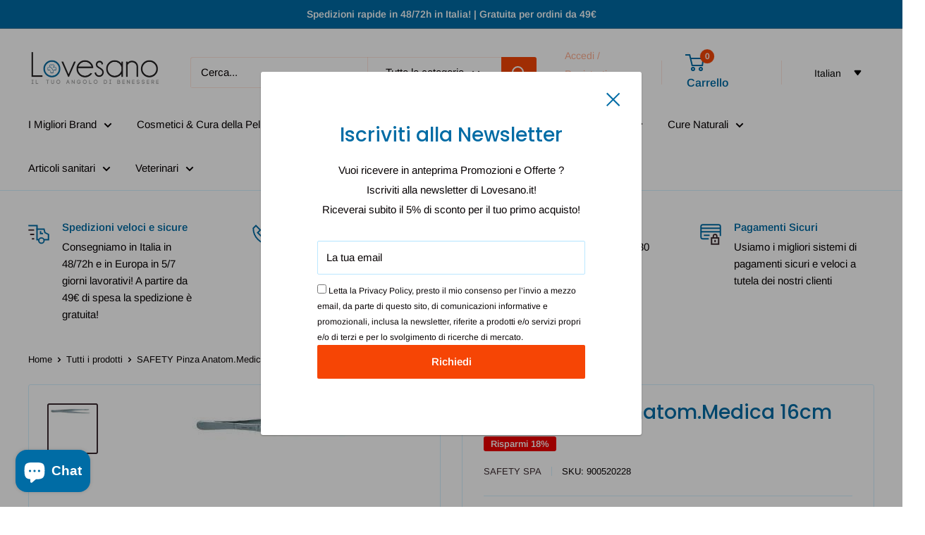

--- FILE ---
content_type: text/html; charset=utf-8
request_url: https://lovesano.it/products/safety-pinza-anatom-medica-16cm
body_size: 74235
content:
<!doctype html>

<html class="no-js" lang="it">
  <head>
                


    <meta charset="utf-8">
    <meta name="viewport" content="width=device-width, initial-scale=1.0, height=device-height, minimum-scale=1.0, maximum-scale=1.0">
    <meta name="theme-color" content="#3a2a2f">

    <title>SAFETY Pinza Anatom.Medica 16cm</title><meta name="description" content="Pinza Anatomica Per medicazione. Formato Misure: 14 e 16 cm. Cod. 17620 / 17640."><link rel="canonical" href="https://lovesano.it/products/safety-pinza-anatom-medica-16cm"><link rel="shortcut icon" href="//lovesano.it/cdn/shop/files/logo_png_favicon_96x96.png?v=1674069624" type="image/png"><link rel="preload" as="style" href="//lovesano.it/cdn/shop/t/12/assets/theme.css?v=32384567588036028031727361336">
    <link rel="preload" as="script" href="//lovesano.it/cdn/shop/t/12/assets/theme.js?v=1815320689903517791727357326">
    <link rel="preconnect" href="https://cdn.shopify.com">
    <link rel="preconnect" href="https://fonts.shopifycdn.com">
    <link rel="dns-prefetch" href="https://productreviews.shopifycdn.com">
    <link rel="dns-prefetch" href="https://ajax.googleapis.com">
    <link rel="dns-prefetch" href="https://maps.googleapis.com">
    <link rel="dns-prefetch" href="https://maps.gstatic.com">

    <meta property="og:type" content="product">
  <meta property="og:title" content="SAFETY Pinza Anatom.Medica 16cm"><meta property="og:image" content="http://lovesano.it/cdn/shop/files/safety-spa-pinze-emostatiche-default-title-safety-pinza-anatom-medica-16cm-54429151625540.jpg?v=1705831144">
    <meta property="og:image:secure_url" content="https://lovesano.it/cdn/shop/files/safety-spa-pinze-emostatiche-default-title-safety-pinza-anatom-medica-16cm-54429151625540.jpg?v=1705831144">
    <meta property="og:image:width" content="250">
    <meta property="og:image:height" content="250"><meta property="product:price:amount" content="11,18">
  <meta property="product:price:currency" content="EUR"><meta property="og:description" content="Pinza Anatomica Per medicazione. Formato Misure: 14 e 16 cm. Cod. 17620 / 17640."><meta property="og:url" content="https://lovesano.it/products/safety-pinza-anatom-medica-16cm">
<meta property="og:site_name" content="Lovesano "><meta name="twitter:card" content="summary"><meta name="twitter:title" content="SAFETY Pinza Anatom.Medica 16cm">
  <meta name="twitter:description" content="Pinza Anatomica  Per medicazione.  Formato Misure: 14 e 16 cm.  Cod. 17620 / 17640.">
  <meta name="twitter:image" content="https://lovesano.it/cdn/shop/files/safety-spa-pinze-emostatiche-default-title-safety-pinza-anatom-medica-16cm-54429151625540_600x600_crop_center.jpg?v=1705831144">
    <link rel="preload" href="//lovesano.it/cdn/fonts/poppins/poppins_n5.ad5b4b72b59a00358afc706450c864c3c8323842.woff2" as="font" type="font/woff2" crossorigin><link rel="preload" href="//lovesano.it/cdn/fonts/arimo/arimo_n4.a7efb558ca22d2002248bbe6f302a98edee38e35.woff2" as="font" type="font/woff2" crossorigin><style>
  @font-face {
  font-family: Poppins;
  font-weight: 500;
  font-style: normal;
  font-display: swap;
  src: url("//lovesano.it/cdn/fonts/poppins/poppins_n5.ad5b4b72b59a00358afc706450c864c3c8323842.woff2") format("woff2"),
       url("//lovesano.it/cdn/fonts/poppins/poppins_n5.33757fdf985af2d24b32fcd84c9a09224d4b2c39.woff") format("woff");
}

  @font-face {
  font-family: Arimo;
  font-weight: 400;
  font-style: normal;
  font-display: swap;
  src: url("//lovesano.it/cdn/fonts/arimo/arimo_n4.a7efb558ca22d2002248bbe6f302a98edee38e35.woff2") format("woff2"),
       url("//lovesano.it/cdn/fonts/arimo/arimo_n4.0da809f7d1d5ede2a73be7094ac00741efdb6387.woff") format("woff");
}

@font-face {
  font-family: Arimo;
  font-weight: 600;
  font-style: normal;
  font-display: swap;
  src: url("//lovesano.it/cdn/fonts/arimo/arimo_n6.9c18b0befd86597f319b7d7f925727d04c262b32.woff2") format("woff2"),
       url("//lovesano.it/cdn/fonts/arimo/arimo_n6.422bf6679b81a8bfb1b25d19299a53688390c2b9.woff") format("woff");
}

@font-face {
  font-family: Poppins;
  font-weight: 500;
  font-style: italic;
  font-display: swap;
  src: url("//lovesano.it/cdn/fonts/poppins/poppins_i5.6acfce842c096080e34792078ef3cb7c3aad24d4.woff2") format("woff2"),
       url("//lovesano.it/cdn/fonts/poppins/poppins_i5.a49113e4fe0ad7fd7716bd237f1602cbec299b3c.woff") format("woff");
}


  @font-face {
  font-family: Arimo;
  font-weight: 700;
  font-style: normal;
  font-display: swap;
  src: url("//lovesano.it/cdn/fonts/arimo/arimo_n7.1d2d0638e6a1228d86beb0e10006e3280ccb2d04.woff2") format("woff2"),
       url("//lovesano.it/cdn/fonts/arimo/arimo_n7.f4b9139e8eac4a17b38b8707044c20f54c3be479.woff") format("woff");
}

  @font-face {
  font-family: Arimo;
  font-weight: 400;
  font-style: italic;
  font-display: swap;
  src: url("//lovesano.it/cdn/fonts/arimo/arimo_i4.438ddb21a1b98c7230698d70dc1a21df235701b2.woff2") format("woff2"),
       url("//lovesano.it/cdn/fonts/arimo/arimo_i4.0e1908a0dc1ec32fabb5a03a0c9ee2083f82e3d7.woff") format("woff");
}

  @font-face {
  font-family: Arimo;
  font-weight: 700;
  font-style: italic;
  font-display: swap;
  src: url("//lovesano.it/cdn/fonts/arimo/arimo_i7.b9f09537c29041ec8d51f8cdb7c9b8e4f1f82cb1.woff2") format("woff2"),
       url("//lovesano.it/cdn/fonts/arimo/arimo_i7.ec659fc855f754fd0b1bd052e606bba1058f73da.woff") format("woff");
}


  :root {
    --default-text-font-size : 15px;
    --base-text-font-size    : 15px;
    --heading-font-family    : Poppins, sans-serif;
    --heading-font-weight    : 500;
    --heading-font-style     : normal;
    --text-font-family       : Arimo, sans-serif;
    --text-font-weight       : 400;
    --text-font-style        : normal;
    --text-font-bolder-weight: 600;
    --text-link-decoration   : underline;

    --text-color               : #060002;
    --text-color-rgb           : 6, 0, 2;
    --heading-color            : #006ca5;
    --border-color             : #d4f0ff;
    --border-color-rgb         : 212, 240, 255;
    --form-border-color        : #bbe7ff;
    --accent-color             : #3a2a2f;
    --accent-color-rgb         : 58, 42, 47;
    --link-color               : #ff6128;
    --link-color-hover         : #da3a00;
    --background               : #ffffff;
    --secondary-background     : #ffffff;
    --secondary-background-rgb : 255, 255, 255;
    --accent-background        : rgba(58, 42, 47, 0.08);

    --input-background: #ffffff;

    --error-color       : #f71b1b;
    --error-background  : rgba(247, 27, 27, 0.07);
    --success-color     : #48b448;
    --success-background: rgba(72, 180, 72, 0.11);

    --primary-button-background      : #f64505;
    --primary-button-background-rgb  : 246, 69, 5;
    --primary-button-text-color      : #ffffff;
    --secondary-button-background    : #006ca5;
    --secondary-button-background-rgb: 0, 108, 165;
    --secondary-button-text-color    : #ffffff;

    --header-background      : #ffffff;
    --header-text-color      : #006ca5;
    --header-light-text-color: #ffad8f;
    --header-border-color    : rgba(255, 173, 143, 0.3);
    --header-accent-color    : #f64505;

    --footer-background-color:    #006ca5;
    --footer-heading-text-color:  #ffffff;
    --footer-body-text-color:     #eefbfe;
    --footer-body-text-color-rgb: 238, 251, 254;
    --footer-accent-color:        #f64505;
    --footer-accent-color-rgb:    246, 69, 5;
    --footer-border:              none;
    
    --flickity-arrow-color: #6eccff;--product-on-sale-accent           : #ee0000;
    --product-on-sale-accent-rgb       : 238, 0, 0;
    --product-on-sale-color            : #ffffff;
    --product-in-stock-color           : #008a00;
    --product-low-stock-color          : #ee0000;
    --product-sold-out-color           : #d1d1d4;
    --product-custom-label-1-background: #ff6128;
    --product-custom-label-1-color     : #ffffff;
    --product-custom-label-2-background: #a95ebe;
    --product-custom-label-2-color     : #ffffff;
    --product-review-star-color        : #ffb647;

    --mobile-container-gutter : 20px;
    --desktop-container-gutter: 40px;

    /* Shopify related variables */
    --payment-terms-background-color: #ffffff;
  }
</style>

<script>
  // IE11 does not have support for CSS variables, so we have to polyfill them
  if (!(((window || {}).CSS || {}).supports && window.CSS.supports('(--a: 0)'))) {
    const script = document.createElement('script');
    script.type = 'text/javascript';
    script.src = 'https://cdn.jsdelivr.net/npm/css-vars-ponyfill@2';
    script.onload = function() {
      cssVars({});
    };

    document.getElementsByTagName('head')[0].appendChild(script);
  }
</script>


    <script>window.performance && window.performance.mark && window.performance.mark('shopify.content_for_header.start');</script><meta name="facebook-domain-verification" content="pibx9e4igi5tnia350fvlgsadwztcw">
<meta name="facebook-domain-verification" content="nowf43yvf9s194rw2rikgvd044fmsk">
<meta name="google-site-verification" content="CsC6t4iGKCSQhWqVdGWsfbsF_VwDS33Mqz4DHp4hNKs">
<meta id="shopify-digital-wallet" name="shopify-digital-wallet" content="/50674598087/digital_wallets/dialog">
<meta name="shopify-checkout-api-token" content="e46412e3fccbee2d0e8727eb8754135b">
<meta id="in-context-paypal-metadata" data-shop-id="50674598087" data-venmo-supported="false" data-environment="production" data-locale="it_IT" data-paypal-v4="true" data-currency="EUR">
<link rel="alternate" hreflang="x-default" href="https://lovesano.it/products/safety-pinza-anatom-medica-16cm">
<link rel="alternate" hreflang="it" href="https://lovesano.it/products/safety-pinza-anatom-medica-16cm">
<link rel="alternate" hreflang="fr" href="https://lovesano.it/fr/products/safety-pinza-anatom-medica-16cm">
<link rel="alternate" hreflang="es" href="https://lovesano.it/es/products/safety-pinza-anatom-medica-16cm">
<link rel="alternate" hreflang="de" href="https://lovesano.it/de/products/safety-pinza-anatom-medica-16cm">
<link rel="alternate" hreflang="en" href="https://lovesano.it/en/products/safety-pinza-anatom-medica-16cm">
<link rel="alternate" hreflang="pt" href="https://lovesano.it/pt/products/safety-pinza-anatom-medica-16cm">
<link rel="alternate" hreflang="ru" href="https://lovesano.it/ru/products/safety-pinza-anatom-medica-16cm">
<link rel="alternate" hreflang="sk" href="https://lovesano.it/sk/products/safety-pinza-anatom-medica-16cm">
<link rel="alternate" hreflang="sl" href="https://lovesano.it/sl/products/safety-pinza-anatom-medica-16cm">
<link rel="alternate" hreflang="tr" href="https://lovesano.it/tr/products/safety-pinza-anatom-medica-16cm">
<link rel="alternate" hreflang="pl" href="https://lovesano.it/pl/products/safety-pinza-anatom-medica-16cm">
<link rel="alternate" hreflang="uk" href="https://lovesano.it/uk/products/safety-pinza-anatom-medica-16cm">
<link rel="alternate" hreflang="zh-Hans" href="https://lovesano.it/zh/products/safety-pinza-anatom-medica-16cm">
<link rel="alternate" hreflang="bn" href="https://lovesano.it/bn/products/safety-pinza-anatom-medica-16cm">
<link rel="alternate" hreflang="zh-Hans-AT" href="https://lovesano.it/zh/products/safety-pinza-anatom-medica-16cm">
<link rel="alternate" hreflang="zh-Hans-BE" href="https://lovesano.it/zh/products/safety-pinza-anatom-medica-16cm">
<link rel="alternate" hreflang="zh-Hans-BG" href="https://lovesano.it/zh/products/safety-pinza-anatom-medica-16cm">
<link rel="alternate" hreflang="zh-Hans-CZ" href="https://lovesano.it/zh/products/safety-pinza-anatom-medica-16cm">
<link rel="alternate" hreflang="zh-Hans-DE" href="https://lovesano.it/zh/products/safety-pinza-anatom-medica-16cm">
<link rel="alternate" hreflang="zh-Hans-DK" href="https://lovesano.it/zh/products/safety-pinza-anatom-medica-16cm">
<link rel="alternate" hreflang="zh-Hans-EE" href="https://lovesano.it/zh/products/safety-pinza-anatom-medica-16cm">
<link rel="alternate" hreflang="zh-Hans-ES" href="https://lovesano.it/zh/products/safety-pinza-anatom-medica-16cm">
<link rel="alternate" hreflang="zh-Hans-FI" href="https://lovesano.it/zh/products/safety-pinza-anatom-medica-16cm">
<link rel="alternate" hreflang="zh-Hans-FR" href="https://lovesano.it/zh/products/safety-pinza-anatom-medica-16cm">
<link rel="alternate" hreflang="zh-Hans-GR" href="https://lovesano.it/zh/products/safety-pinza-anatom-medica-16cm">
<link rel="alternate" hreflang="zh-Hans-HR" href="https://lovesano.it/zh/products/safety-pinza-anatom-medica-16cm">
<link rel="alternate" hreflang="zh-Hans-HU" href="https://lovesano.it/zh/products/safety-pinza-anatom-medica-16cm">
<link rel="alternate" hreflang="zh-Hans-IE" href="https://lovesano.it/zh/products/safety-pinza-anatom-medica-16cm">
<link rel="alternate" hreflang="zh-Hans-IT" href="https://lovesano.it/zh/products/safety-pinza-anatom-medica-16cm">
<link rel="alternate" hreflang="zh-Hans-LT" href="https://lovesano.it/zh/products/safety-pinza-anatom-medica-16cm">
<link rel="alternate" hreflang="zh-Hans-LU" href="https://lovesano.it/zh/products/safety-pinza-anatom-medica-16cm">
<link rel="alternate" hreflang="zh-Hans-LV" href="https://lovesano.it/zh/products/safety-pinza-anatom-medica-16cm">
<link rel="alternate" hreflang="zh-Hans-NL" href="https://lovesano.it/zh/products/safety-pinza-anatom-medica-16cm">
<link rel="alternate" hreflang="zh-Hans-PL" href="https://lovesano.it/zh/products/safety-pinza-anatom-medica-16cm">
<link rel="alternate" hreflang="zh-Hans-PT" href="https://lovesano.it/zh/products/safety-pinza-anatom-medica-16cm">
<link rel="alternate" hreflang="zh-Hans-RO" href="https://lovesano.it/zh/products/safety-pinza-anatom-medica-16cm">
<link rel="alternate" hreflang="zh-Hans-SE" href="https://lovesano.it/zh/products/safety-pinza-anatom-medica-16cm">
<link rel="alternate" hreflang="zh-Hans-SI" href="https://lovesano.it/zh/products/safety-pinza-anatom-medica-16cm">
<link rel="alternate" hreflang="zh-Hans-SK" href="https://lovesano.it/zh/products/safety-pinza-anatom-medica-16cm">
<link rel="alternate" type="application/json+oembed" href="https://lovesano.it/products/safety-pinza-anatom-medica-16cm.oembed">
<script async="async" src="/checkouts/internal/preloads.js?locale=it-IT"></script>
<script id="shopify-features" type="application/json">{"accessToken":"e46412e3fccbee2d0e8727eb8754135b","betas":["rich-media-storefront-analytics"],"domain":"lovesano.it","predictiveSearch":true,"shopId":50674598087,"locale":"it"}</script>
<script>var Shopify = Shopify || {};
Shopify.shop = "lovesanocosmetics.myshopify.com";
Shopify.locale = "it";
Shopify.currency = {"active":"EUR","rate":"1.0"};
Shopify.country = "IT";
Shopify.theme = {"name":"Copy of Updated copy of 2024 - Updated Warehouse","id":172175229252,"schema_name":"Warehouse","schema_version":"6.2.0","theme_store_id":871,"role":"main"};
Shopify.theme.handle = "null";
Shopify.theme.style = {"id":null,"handle":null};
Shopify.cdnHost = "lovesano.it/cdn";
Shopify.routes = Shopify.routes || {};
Shopify.routes.root = "/";</script>
<script type="module">!function(o){(o.Shopify=o.Shopify||{}).modules=!0}(window);</script>
<script>!function(o){function n(){var o=[];function n(){o.push(Array.prototype.slice.apply(arguments))}return n.q=o,n}var t=o.Shopify=o.Shopify||{};t.loadFeatures=n(),t.autoloadFeatures=n()}(window);</script>
<script id="shop-js-analytics" type="application/json">{"pageType":"product"}</script>
<script defer="defer" async type="module" src="//lovesano.it/cdn/shopifycloud/shop-js/modules/v2/client.init-shop-cart-sync_DBkBYU4u.it.esm.js"></script>
<script defer="defer" async type="module" src="//lovesano.it/cdn/shopifycloud/shop-js/modules/v2/chunk.common_Bivs4Di_.esm.js"></script>
<script type="module">
  await import("//lovesano.it/cdn/shopifycloud/shop-js/modules/v2/client.init-shop-cart-sync_DBkBYU4u.it.esm.js");
await import("//lovesano.it/cdn/shopifycloud/shop-js/modules/v2/chunk.common_Bivs4Di_.esm.js");

  window.Shopify.SignInWithShop?.initShopCartSync?.({"fedCMEnabled":true,"windoidEnabled":true});

</script>
<script>(function() {
  var isLoaded = false;
  function asyncLoad() {
    if (isLoaded) return;
    isLoaded = true;
    var urls = ["https:\/\/cdn.grw.reputon.com\/assets\/widget.js?shop=lovesanocosmetics.myshopify.com","https:\/\/ecommplugins-scripts.trustpilot.com\/v2.1\/js\/header.min.js?settings=eyJrZXkiOiJLQUhsU2NpRHA3bVEwU0M2IiwicyI6InNrdSJ9\u0026shop=lovesanocosmetics.myshopify.com","https:\/\/ecommplugins-trustboxsettings.trustpilot.com\/lovesanocosmetics.myshopify.com.js?settings=1723115421892\u0026shop=lovesanocosmetics.myshopify.com","https:\/\/widget.trustpilot.com\/bootstrap\/v5\/tp.widget.sync.bootstrap.min.js?shop=lovesanocosmetics.myshopify.com","https:\/\/cdn.shopify.com\/s\/files\/1\/0506\/7459\/8087\/t\/3\/assets\/codisto.js?v=1686680414\u0026shop=lovesanocosmetics.myshopify.com","https:\/\/cdn.shopify.com\/s\/files\/1\/0506\/7459\/8087\/t\/3\/assets\/tipo.booking.init.js?shop=lovesanocosmetics.myshopify.com"];
    for (var i = 0; i < urls.length; i++) {
      var s = document.createElement('script');
      s.type = 'text/javascript';
      s.async = true;
      s.src = urls[i];
      var x = document.getElementsByTagName('script')[0];
      x.parentNode.insertBefore(s, x);
    }
  };
  if(window.attachEvent) {
    window.attachEvent('onload', asyncLoad);
  } else {
    window.addEventListener('load', asyncLoad, false);
  }
})();</script>
<script id="__st">var __st={"a":50674598087,"offset":3600,"reqid":"a511fdca-de32-4604-97d1-b282a307de8d-1768867342","pageurl":"lovesano.it\/products\/safety-pinza-anatom-medica-16cm","u":"87fceed9a3a3","p":"product","rtyp":"product","rid":8502890496324};</script>
<script>window.ShopifyPaypalV4VisibilityTracking = true;</script>
<script id="captcha-bootstrap">!function(){'use strict';const t='contact',e='account',n='new_comment',o=[[t,t],['blogs',n],['comments',n],[t,'customer']],c=[[e,'customer_login'],[e,'guest_login'],[e,'recover_customer_password'],[e,'create_customer']],r=t=>t.map((([t,e])=>`form[action*='/${t}']:not([data-nocaptcha='true']) input[name='form_type'][value='${e}']`)).join(','),a=t=>()=>t?[...document.querySelectorAll(t)].map((t=>t.form)):[];function s(){const t=[...o],e=r(t);return a(e)}const i='password',u='form_key',d=['recaptcha-v3-token','g-recaptcha-response','h-captcha-response',i],f=()=>{try{return window.sessionStorage}catch{return}},m='__shopify_v',_=t=>t.elements[u];function p(t,e,n=!1){try{const o=window.sessionStorage,c=JSON.parse(o.getItem(e)),{data:r}=function(t){const{data:e,action:n}=t;return t[m]||n?{data:e,action:n}:{data:t,action:n}}(c);for(const[e,n]of Object.entries(r))t.elements[e]&&(t.elements[e].value=n);n&&o.removeItem(e)}catch(o){console.error('form repopulation failed',{error:o})}}const l='form_type',E='cptcha';function T(t){t.dataset[E]=!0}const w=window,h=w.document,L='Shopify',v='ce_forms',y='captcha';let A=!1;((t,e)=>{const n=(g='f06e6c50-85a8-45c8-87d0-21a2b65856fe',I='https://cdn.shopify.com/shopifycloud/storefront-forms-hcaptcha/ce_storefront_forms_captcha_hcaptcha.v1.5.2.iife.js',D={infoText:'Protetto da hCaptcha',privacyText:'Privacy',termsText:'Termini'},(t,e,n)=>{const o=w[L][v],c=o.bindForm;if(c)return c(t,g,e,D).then(n);var r;o.q.push([[t,g,e,D],n]),r=I,A||(h.body.append(Object.assign(h.createElement('script'),{id:'captcha-provider',async:!0,src:r})),A=!0)});var g,I,D;w[L]=w[L]||{},w[L][v]=w[L][v]||{},w[L][v].q=[],w[L][y]=w[L][y]||{},w[L][y].protect=function(t,e){n(t,void 0,e),T(t)},Object.freeze(w[L][y]),function(t,e,n,w,h,L){const[v,y,A,g]=function(t,e,n){const i=e?o:[],u=t?c:[],d=[...i,...u],f=r(d),m=r(i),_=r(d.filter((([t,e])=>n.includes(e))));return[a(f),a(m),a(_),s()]}(w,h,L),I=t=>{const e=t.target;return e instanceof HTMLFormElement?e:e&&e.form},D=t=>v().includes(t);t.addEventListener('submit',(t=>{const e=I(t);if(!e)return;const n=D(e)&&!e.dataset.hcaptchaBound&&!e.dataset.recaptchaBound,o=_(e),c=g().includes(e)&&(!o||!o.value);(n||c)&&t.preventDefault(),c&&!n&&(function(t){try{if(!f())return;!function(t){const e=f();if(!e)return;const n=_(t);if(!n)return;const o=n.value;o&&e.removeItem(o)}(t);const e=Array.from(Array(32),(()=>Math.random().toString(36)[2])).join('');!function(t,e){_(t)||t.append(Object.assign(document.createElement('input'),{type:'hidden',name:u})),t.elements[u].value=e}(t,e),function(t,e){const n=f();if(!n)return;const o=[...t.querySelectorAll(`input[type='${i}']`)].map((({name:t})=>t)),c=[...d,...o],r={};for(const[a,s]of new FormData(t).entries())c.includes(a)||(r[a]=s);n.setItem(e,JSON.stringify({[m]:1,action:t.action,data:r}))}(t,e)}catch(e){console.error('failed to persist form',e)}}(e),e.submit())}));const S=(t,e)=>{t&&!t.dataset[E]&&(n(t,e.some((e=>e===t))),T(t))};for(const o of['focusin','change'])t.addEventListener(o,(t=>{const e=I(t);D(e)&&S(e,y())}));const B=e.get('form_key'),M=e.get(l),P=B&&M;t.addEventListener('DOMContentLoaded',(()=>{const t=y();if(P)for(const e of t)e.elements[l].value===M&&p(e,B);[...new Set([...A(),...v().filter((t=>'true'===t.dataset.shopifyCaptcha))])].forEach((e=>S(e,t)))}))}(h,new URLSearchParams(w.location.search),n,t,e,['guest_login'])})(!0,!0)}();</script>
<script integrity="sha256-4kQ18oKyAcykRKYeNunJcIwy7WH5gtpwJnB7kiuLZ1E=" data-source-attribution="shopify.loadfeatures" defer="defer" src="//lovesano.it/cdn/shopifycloud/storefront/assets/storefront/load_feature-a0a9edcb.js" crossorigin="anonymous"></script>
<script data-source-attribution="shopify.dynamic_checkout.dynamic.init">var Shopify=Shopify||{};Shopify.PaymentButton=Shopify.PaymentButton||{isStorefrontPortableWallets:!0,init:function(){window.Shopify.PaymentButton.init=function(){};var t=document.createElement("script");t.src="https://lovesano.it/cdn/shopifycloud/portable-wallets/latest/portable-wallets.it.js",t.type="module",document.head.appendChild(t)}};
</script>
<script data-source-attribution="shopify.dynamic_checkout.buyer_consent">
  function portableWalletsHideBuyerConsent(e){var t=document.getElementById("shopify-buyer-consent"),n=document.getElementById("shopify-subscription-policy-button");t&&n&&(t.classList.add("hidden"),t.setAttribute("aria-hidden","true"),n.removeEventListener("click",e))}function portableWalletsShowBuyerConsent(e){var t=document.getElementById("shopify-buyer-consent"),n=document.getElementById("shopify-subscription-policy-button");t&&n&&(t.classList.remove("hidden"),t.removeAttribute("aria-hidden"),n.addEventListener("click",e))}window.Shopify?.PaymentButton&&(window.Shopify.PaymentButton.hideBuyerConsent=portableWalletsHideBuyerConsent,window.Shopify.PaymentButton.showBuyerConsent=portableWalletsShowBuyerConsent);
</script>
<script>
  function portableWalletsCleanup(e){e&&e.src&&console.error("Failed to load portable wallets script "+e.src);var t=document.querySelectorAll("shopify-accelerated-checkout .shopify-payment-button__skeleton, shopify-accelerated-checkout-cart .wallet-cart-button__skeleton"),e=document.getElementById("shopify-buyer-consent");for(let e=0;e<t.length;e++)t[e].remove();e&&e.remove()}function portableWalletsNotLoadedAsModule(e){e instanceof ErrorEvent&&"string"==typeof e.message&&e.message.includes("import.meta")&&"string"==typeof e.filename&&e.filename.includes("portable-wallets")&&(window.removeEventListener("error",portableWalletsNotLoadedAsModule),window.Shopify.PaymentButton.failedToLoad=e,"loading"===document.readyState?document.addEventListener("DOMContentLoaded",window.Shopify.PaymentButton.init):window.Shopify.PaymentButton.init())}window.addEventListener("error",portableWalletsNotLoadedAsModule);
</script>

<script type="module" src="https://lovesano.it/cdn/shopifycloud/portable-wallets/latest/portable-wallets.it.js" onError="portableWalletsCleanup(this)" crossorigin="anonymous"></script>
<script nomodule>
  document.addEventListener("DOMContentLoaded", portableWalletsCleanup);
</script>

<link id="shopify-accelerated-checkout-styles" rel="stylesheet" media="screen" href="https://lovesano.it/cdn/shopifycloud/portable-wallets/latest/accelerated-checkout-backwards-compat.css" crossorigin="anonymous">
<style id="shopify-accelerated-checkout-cart">
        #shopify-buyer-consent {
  margin-top: 1em;
  display: inline-block;
  width: 100%;
}

#shopify-buyer-consent.hidden {
  display: none;
}

#shopify-subscription-policy-button {
  background: none;
  border: none;
  padding: 0;
  text-decoration: underline;
  font-size: inherit;
  cursor: pointer;
}

#shopify-subscription-policy-button::before {
  box-shadow: none;
}

      </style>

<script>window.performance && window.performance.mark && window.performance.mark('shopify.content_for_header.end');</script>

    <link rel="stylesheet" href="//lovesano.it/cdn/shop/t/12/assets/theme.css?v=32384567588036028031727361336">

    <script type="application/ld+json">{"@context":"http:\/\/schema.org\/","@id":"\/products\/safety-pinza-anatom-medica-16cm#product","@type":"Product","brand":{"@type":"Brand","name":"SAFETY SpA"},"category":"Pinze Emostatiche","description":"Pinza Anatomica  Per medicazione.  Formato Misure: 14 e 16 cm.  Cod. 17620 \/ 17640.","image":"https:\/\/lovesano.it\/cdn\/shop\/files\/safety-spa-pinze-emostatiche-default-title-safety-pinza-anatom-medica-16cm-54429151625540.jpg?v=1705831144\u0026width=1920","name":"SAFETY Pinza Anatom.Medica 16cm","offers":{"@id":"\/products\/safety-pinza-anatom-medica-16cm?variant=46600052474180#offer","@type":"Offer","availability":"http:\/\/schema.org\/InStock","price":"11.18","priceCurrency":"EUR","url":"https:\/\/lovesano.it\/products\/safety-pinza-anatom-medica-16cm?variant=46600052474180"},"sku":"900520228","url":"https:\/\/lovesano.it\/products\/safety-pinza-anatom-medica-16cm"}</script><script type="application/ld+json">
  {
    "@context": "https://schema.org",
    "@type": "BreadcrumbList",
    "itemListElement": [{
        "@type": "ListItem",
        "position": 1,
        "name": "Home",
        "item": "https://lovesano.it"
      },{
            "@type": "ListItem",
            "position": 2,
            "name": "SAFETY Pinza Anatom.Medica 16cm",
            "item": "https://lovesano.it/products/safety-pinza-anatom-medica-16cm"
          }]
  }
</script>

    <script>
      // This allows to expose several variables to the global scope, to be used in scripts
      window.theme = {
        pageType: "product",
        cartCount: 0,
        moneyFormat: "€{{amount_with_comma_separator}}",
        moneyWithCurrencyFormat: "€{{amount_with_comma_separator}} EUR",
        currencyCodeEnabled: false,
        showDiscount: true,
        discountMode: "percentage",
        cartType: "drawer"
      };

      window.routes = {
        rootUrl: "\/",
        rootUrlWithoutSlash: '',
        cartUrl: "\/cart",
        cartAddUrl: "\/cart\/add",
        cartChangeUrl: "\/cart\/change",
        searchUrl: "\/search",
        productRecommendationsUrl: "\/recommendations\/products"
      };

      window.languages = {
        productRegularPrice: "Prezzo",
        productSalePrice: "Prezzo scontato",
        collectionOnSaleLabel: "Risparmi {{savings}}",
        productFormUnavailable: "Non disponibile",
        productFormAddToCart: "Aggiungi al carrello",
        productFormPreOrder: "Pre ordine",
        productFormSoldOut: "Esaurito",
        productAdded: "Il prodotto è stato aggiunto al carrello",
        productAddedShort: "Aggiunto!",
        shippingEstimatorNoResults: "Non abbiamo trovato nessuna tariffa di spedizione per l\u0026#39;indirizzo indicato.",
        shippingEstimatorOneResult: "Abbiamo trovato una tariffa di spedizione per l\u0026#39;indirizzo indicato:",
        shippingEstimatorMultipleResults: "Abbiamo trovato {{count}} tariffe di spedizione per l\u0026#39;indirizzo indicato:",
        shippingEstimatorErrors: "Ci sono degli errori:"
      };

      document.documentElement.className = document.documentElement.className.replace('no-js', 'js');
    </script><script src="//lovesano.it/cdn/shop/t/12/assets/theme.js?v=1815320689903517791727357326" defer></script>
    <script src="//lovesano.it/cdn/shop/t/12/assets/custom.js?v=102476495355921946141727357326" defer></script><script>
        (function () {
          window.onpageshow = function() {
            // We force re-freshing the cart content onpageshow, as most browsers will serve a cache copy when hitting the
            // back button, which cause staled data
            document.documentElement.dispatchEvent(new CustomEvent('cart:refresh', {
              bubbles: true,
              detail: {scrollToTop: false}
            }));
          };
        })();
      </script><!-- BEGIN app block: shopify://apps/complianz-gdpr-cookie-consent/blocks/bc-block/e49729f0-d37d-4e24-ac65-e0e2f472ac27 -->

    
    
    

    
    
        <script>
            var sDomain = location.host;
            (function(){
                window.thirdPartyScriptDefinition = [
                    
                ]
            })();(()=>{
                var sDomain=location.host;
                const __useGoogleConsentMode =false;
                const __whiteListForConsentMode =[];
                const __dataLayerName ='';
                (()=>{var i={z:"thirdPartyScriptDefinition",o:"Shopify",c:"analytics",d:"publish",i:"src",l:"provider",p:"type_0",y:"type_1",f:"type_2",n:"true",a:"length",r:"detail",A:"Proxy",j:"setInterval",F:"clearInterval",g:"find",X:"filter",G:"forEach",H:"splice",Z:"hasOwnProperty",M:"addEventListener",u:"includes",h:"push",_:"cookie",P:"set",O:"get",s:"gtag",D:"ad_storage",I:"ad_user_data",T:"ad_personalization",b:"analytics_storage",x:"functionality_storage",C:"personalization_storage",L:"security_storage",R:"wait_for_update",k:"consent",U:"default",q:"ads_data_redaction",B:"google_consent_mode",J:"dataLayer",e:"granted",t:"denied",Q:"update",V:"GDPR_LC:userConsentSetting",W:1500,m:null},o={[i.D]:i.t,[i.I]:i.t,[i.T]:i.t,[i.b]:i.t,[i.x]:i.t,[i.C]:i.t,[i.L]:i.t,[i.R]:i.W};((a,l,t,f,p=[],c=t.J)=>{let y=function(r,e){return!!r[t.g](n=>!!n&&!!e&&n[t.i]&&e[t.i]&&n[t.i]===e[t.i]&&n[t._]===e[t._])},g=r=>f?!!p[t.g](e=>{if(typeof r[t.i]=="string")return r[t.i][t.u](e);if(typeof r[t.l]=="string")return r[t.l][t.u](e)}):!1,u=function(r){let e=[];for(let s=0;s<r[t.a];s++)r[s]||e[t.h](s);let n=r[t.a]-e[t.a];return e[t.G](s=>r[t.H](s,1)),n},d=[],h={[t.P]:(r,e,n,s)=>{let _=u(r);return e===t.a?r[t.a]=_:n!=null&&(y(r,n)||g(n)||(d[e]=n)),!0},[t.O]:(r,e)=>r[e]};if(a[t.z]=new a[t.A](d,h),f){a[c]=a[c]||[],a[t.s]=function(...n){a[c][t.h](n)},a[t.s](t.k,t.U,{...o}),a[t.s](t.P,t.q,!0);let r=a[t.j](()=>{!!a[t.o]&&!!a[t.o][t.c]&&!!a[t.o][t.c][t.d]&&(a[t.F](r),a[t.o][t.c][t.d](t.B,{...o}))},5),e=n=>{Date.now()-t.m<50||(t.m=Date.now(),o[t.D]=n[t.r][t.f][t.n]?t.e:t.t,o[t.I]=n[t.r][t.f][t.n]?t.e:t.t,o[t.T]=n[t.r][t.f][t.n]?t.e:t.t,o[t.b]=n[t.r][t.y][t.n]?t.e:t.t,o[t.x]=n[t.r][t.p][t.n]?t.e:t.t,o[t.C]=n[t.r][t.y][t.n]?t.e:t.t,o[t.L]=n[t.r][t.p][t.n]?t.e:t.t,a[t.s](t.k,t.Q,{...o}))};l[t.M](t.V,e)}})(window,document,i,__useGoogleConsentMode,__whiteListForConsentMode,__dataLayerName);})();
                const definitions = [];
                definitions.length > 0 && window.thirdPartyScriptDefinition.push(...definitions);
                window.BC_JSON_ObjectBypass={"__cfduid":{"description":"The _cfduid cookie helps Cloudflare detect malicious visitors to our Customers’ websites and minimizes blocking legitimate users.","path":"\/","domain":"","provider":"Cloudflare","type":"type_0","expires":"2592000","recommendation":"0","editable":"false","deletable":"false","set":"0","name":"__cfduid","uuid":"_ca5c65e4_f1ca_4d12_96a3_4adb0249180f"},"_ab":{"description":"Used in connection with access to admin.","path":"\/","domain":"","provider":"Shopify","deletable":"false","expires":"86400","type":"type_0","recommendation":"0","editable":"false","set":"0","name":"_ab","uuid":"_9123a5ec_f6a2_4f1c_b94c_d960823712ed"},"_bc_c_set":{"description":"Used in connection with GDPR legal Cookie. Test 42!","path":"\/","domain":"","provider":"GDPR Legal Cookie","type":"type_0","expires":"5184000","recommendation":"0","editable":"false","deletable":"false","set":"0","optIn":true,"live":"1","ShopifyMinConsent":false,"name":"_bc_c_set","storefrontLanguage":"deutsch","backendLanguage":"deutsch","autoUpdate":true,"uuid":"_38a75c61_cf3c_4c30_b4a0_115efeb8ac79"},"_landing_page":{"description":"Track landing pages.","path":"\/","domain":"","provider":"Shopify","expires":"1209600","recommendation":"1","set":"1","editable":"true","deletable":"false","type":"type_1","name":"_landing_page","uuid":"_5f1e2376_8527_409b_8ff1_33eccafe659e"},"_orig_referrer":{"description":"Used in connection with shopping cart.","path":"\/","domain":"","provider":"Shopify","expires":"1209600","recommendation":"1","set":"1","editable":"true","deletable":"false","type":"type_1","name":"_orig_referrer","uuid":"_0b1ecfff_66d7_440a_8b77_371928637d48"},"_secure_session_id":{"description":"Used in connection with navigation through a storefront.","path":"\/","domain":"","provider":"Shopify","deletable":"false","expires":"2592000","type":"type_0","recommendation":"0","editable":"false","set":"0","name":"_secure_session_id","uuid":"_bd816ca9_d998_41a5_b130_ed6b0e2a95d8"},"_shopify_country":{"description":"Used in connection with checkout.","path":"\/","domain":"","provider":"Shopify","deletable":"false","expires":"31536000","type":"type_0","recommendation":"0","editable":"false","set":"0","name":"_shopify_country","uuid":"_a58cda52_a92b_41ae_b872_ae9aa6e12e17"},"_shopify_d":{"description":"Shopify analytics.","path":"\/","domain":"","provider":"Shopify","deletable":"false","expires":"1209600","type":"type_1","recommendation":"1","editable":"true","set":"1","name":"_shopify_d","uuid":"_10714bd1_dcb1_4d3d_a8f8_09cdc6a2f25b"},"_shopify_evids":{"description":"Shopify analytics.","path":"\/","domain":"","provider":"Shopify","deletable":"false","expires":"0","type":"type_1","recommendation":"1","editable":"true","set":"1","name":"_shopify_evids","uuid":"_059e585d_d907_42e4_b610_d6ea77cb3c9c"},"_shopify_fs":{"description":"Shopify analytics.","path":"\/","domain":"","provider":"Shopify","deletable":"false","expires":"1209600","type":"type_1","recommendation":"1","editable":"true","set":"1","name":"_shopify_fs","uuid":"_0baf4671_4f2d_43f1_8ac6_3236ba96c00d"},"_shopify_ga":{"description":"Shopify and Google Analytics.","path":"\/","domain":"","provider":"Shopify","deletable":"false","expires":"0","type":"type_1","recommendation":"1","editable":"true","set":"1","name":"_shopify_ga","uuid":"_3d78b895_4235_48a0_9166_18c80443e4cf"},"_shopify_m":{"description":"Used for managing customer privacy settings.","path":"\/","domain":"","provider":"Shopify","deletable":"false","expires":"31536000","type":"type_0","recommendation":"0","editable":"false","set":"0","name":"_shopify_m","uuid":"_476fc32f_e777_421e_8fbd_7cc48d014876"},"_shopify_s":{"description":"Shopify analytics.","path":"\/","domain":"","provider":"Shopify","deletable":"false","expires":"1800","type":"type_1","recommendation":"1","editable":"true","set":"1","name":"_shopify_s","uuid":"_bafb6a3a_074d_4c2c_9ba1_2b9fe2ab3413"},"_shopify_sa_p":{"description":"Shopify analytics relating to marketing \u0026 referrals.","path":"\/","domain":"","provider":"Shopify","deletable":"false","expires":"1800","type":"type_1","recommendation":"1","editable":"true","set":"1","name":"_shopify_sa_p","uuid":"_6898beeb_deb3_4bd4_b029_63897765d3e3"},"_shopify_sa_t":{"description":"Shopify analytics relating to marketing \u0026 referrals.","path":"\/","domain":"","provider":"Shopify","deletable":"false","expires":"1800","type":"type_1","recommendation":"1","editable":"true","set":"1","name":"_shopify_sa_t","uuid":"_80c0118b_bb4b_4784_b165_4360d462347d"},"_shopify_tm":{"description":"Used for managing customer privacy settings.","path":"\/","domain":"","provider":"Shopify","deletable":"false","expires":"31536000","type":"type_0","recommendation":"0","editable":"false","set":"0","name":"_shopify_tm","uuid":"_9b5cd9e2_744e_48b0_b702_9f8f69369bea"},"_shopify_tw":{"description":"Used for managing customer privacy settings.","path":"\/","domain":"","provider":"Shopify","deletable":"false","expires":"31536000","type":"type_0","recommendation":"0","editable":"false","set":"0","name":"_shopify_tw","uuid":"_bf84b1e6_c696_4603_8864_87d7885e83bb"},"_shopify_y":{"description":"Shopify analytics.","path":"\/","domain":"","provider":"Shopify","deletable":"false","expires":"31536000","type":"type_1","recommendation":"1","editable":"true","set":"1","name":"_shopify_y","uuid":"_8a5f86e8_63b2_496e_bf73_87ad28bf73bf"},"_storefront_u":{"description":"Used to facilitate updating customer account information.","path":"\/","domain":"","provider":"Shopify","deletable":"false","expires":"31536000","type":"type_0","recommendation":"0","editable":"false","set":"0","name":"_storefront_u","uuid":"_b904a806_ce01_41ce_814a_bc8b00d85902"},"_tracking_consent":{"description":"For Shopify User Consent Tracking.","path":"\/","domain":"","provider":"Shopify","deletable":"false","expires":"31536000","type":"type_0","recommendation":"0","editable":"false","set":"0","name":"_tracking_consent","uuid":"_a6d0b1ee_baa0_44dd_a18b_b497405a656a"},"_y":{"description":"Shopify analytics.","path":"\/","domain":"","provider":"Shopify","deletable":"false","expires":"31536000","type":"type_1","recommendation":"1","editable":"true","set":"1","name":"_y","uuid":"_9dc3e779_8c97_4e77_b9d7_fe89e030d3cc"},"c":{"description":"Used in connection with shopping cart.","path":"\/","domain":"","provider":"Shopify","deletable":"false","expires":"31536000","type":"type_0","recommendation":"0","editable":"false","set":"0","name":"c","uuid":"_1a02d811_091f_483a_8a4a_13348e053f11"},"cart":{"description":"Used in connection with shopping cart.","path":"\/","domain":"","provider":"Shopify","deletable":"false","expires":"1209600","type":"type_0","recommendation":"0","editable":"false","set":"0","name":"cart","uuid":"_76ad25c6_c835_49f3_9e81_827d0d192360"},"cart_currency":{"description":"Used in connection with cart and checkout.","path":"\/","domain":"","provider":"Shopify","deletable":"false","expires":"31536000","type":"type_0","recommendation":"0","editable":"false","set":"0","name":"cart_currency","uuid":"_f8f9f954_fa1c_4d1d_882f_0df383d1ed77"},"cart_sig":{"description":"Used in connection with cart and checkout.","path":"\/","domain":"","provider":"Shopify","deletable":"false","expires":"1209600","type":"type_0","recommendation":"0","editable":"false","set":"0","name":"cart_sig","uuid":"_699f18ab_e412_41f8_9a8e_12ff0b6bdefb"},"cart_ts":{"description":"Used in connection with cart and checkout.","path":"\/","domain":"","provider":"Shopify","deletable":"false","expires":"1209600","type":"type_0","recommendation":"0","editable":"false","set":"0","name":"cart_ts","uuid":"_4e62cfa3_a299_4ad8_8f48_59565e214d5b"},"cart_ver":{"description":"Used in connection with cart and checkout.","path":"\/","domain":"","provider":"Shopify","deletable":"false","expires":"1209600","type":"type_0","recommendation":"0","editable":"false","set":"0","name":"cart_ver","uuid":"_1d16e798_afe2_434b_a841_02de5556685e"},"checkout":{"description":"Used in connection with cart and checkout.","path":"\/","domain":"","provider":"Shopify","deletable":"false","expires":"2592000","type":"type_0","recommendation":"0","editable":"false","set":"0","name":"checkout","uuid":"_b064999b_0daf_4f33_8dfa_ca25cc0bfb57"},"checkout_session_lookup":{"description":"Used in connection with cart and checkout.","path":"\/","domain":"","provider":"Shopify","deletable":"false","expires":"2592000","type":"type_0","recommendation":"0","editable":"false","set":"0","name":"checkout_session_lookup","uuid":"_eed7eab1_ec11_4a58_b27f_d87e26f10b90"},"checkout_session_token_\u003c\u003cid\u003e\u003e":{"description":"Used in connection with cart and checkout.","path":"\/","domain":"","provider":"Shopify","deletable":"false","expires":"2592000","type":"type_0","recommendation":"0","editable":"false","set":"0","name":"checkout_session_token_\u003c\u003cid\u003e\u003e","uuid":"_0bb04123_2521_4544_af9f_40c9320b88a4"},"checkout_token":{"description":"Used in connection with cart and checkout.","path":"\/","domain":"","provider":"Shopify","deletable":"false","expires":"31536000","type":"type_0","recommendation":"0","editable":"false","set":"0","name":"checkout_token","uuid":"_3f655828_f5ce_4bbd_a0c2_0e717a3b53cd"},"customer_auth_provider":{"description":"Shopify Analytics.","path":"\/","domain":"","provider":"Shopify","deletable":"false","expires":"0","type":"type_1","recommendation":"1","editable":"true","set":"1","name":"customer_auth_provider","uuid":"_bac14abb_67a3_4158_adf3_9f09dac80f92"},"customer_auth_session_created_at":{"description":"Shopify Analytics.","path":"\/","domain":"","provider":"Shopify","deletable":"false","expires":"0","type":"type_1","recommendation":"1","editable":"true","set":"1","name":"customer_auth_session_created_at","uuid":"_4cf38026_9cfc_4577_a8d6_8a7e6e71720d"},"dynamic_checkout_shown_on_cart":{"description":"Used in connection with checkout.","path":"\/","domain":"","provider":"Shopify","deletable":"false","expires":"1800","type":"type_0","recommendation":"0","editable":"false","set":"0","name":"dynamic_checkout_shown_on_cart","uuid":"_972c5c1f_e209_4357_ba01_602905672c3e"},"identity-state":{"description":"Used in connection with customer authentication","path":"\/","domain":"","provider":"Shopify","deletable":"false","expires":"3600","type":"type_0","recommendation":"0","editable":"false","set":"0","name":"identity-state","uuid":"_deb23aae_c6e5_4bef_996a_9f966fe2111c"},"identity-state-\u003c\u003cid\u003e\u003e":{"description":"Used in connection with customer authentication","path":"\/","domain":"","provider":"Shopify","deletable":"false","expires":"3600","type":"type_0","recommendation":"0","editable":"false","set":"0","name":"identity-state-\u003c\u003cid\u003e\u003e","uuid":"_7e312a04_50f8_46ce_a5fb_d5b1084b4e5d"},"identity_customer_account_number":{"description":"Used in connection with customer authentication","path":"\/","domain":"","provider":"Shopify","deletable":"false","expires":"7776000","type":"type_0","recommendation":"0","editable":"false","set":"0","name":"identity_customer_account_number","uuid":"_895836a5_30b4_4bc7_bd6f_6a6f6ca55aad"},"keep_alive":{"description":"Used in connection with buyer localization.","path":"\/","domain":"","provider":"Shopify","deletable":"false","expires":"1209600","type":"type_0","recommendation":"0","editable":"false","set":"0","name":"keep_alive","uuid":"_ecd13366_1755_4ff6_a06b_0ee0d7dbc00a"},"master_device_id":{"description":"Used in connection with merchant login.","path":"\/","domain":"","provider":"Shopify","deletable":"false","expires":"63072000","type":"type_0","recommendation":"0","editable":"false","set":"0","name":"master_device_id","uuid":"_6b3cd224_cbfb_4864_b2c4_53bbd1f35a3d"},"previous_step":{"description":"Used in connection with checkout.","path":"\/","domain":"","provider":"Shopify","deletable":"false","expires":"31536000","type":"type_0","recommendation":"0","editable":"false","set":"0","name":"previous_step","uuid":"_c34cf953_e1d7_4ed0_a831_0909ed098b29"},"remember_me":{"description":"Used in connection with checkout.","path":"\/","domain":"","provider":"Shopify","deletable":"false","expires":"31536000","type":"type_0","recommendation":"0","editable":"false","set":"0","name":"remember_me","uuid":"_cd02063c_a62f_4fdc_8372_dc086db4b7a8"},"secure_customer_sig":{"description":"Used in connection with customer login.","path":"\/","domain":"","provider":"Shopify","deletable":"false","expires":"31536000","type":"type_0","recommendation":"0","editable":"false","set":"0","name":"secure_customer_sig","uuid":"_fe2577b7_8db4_4df4_9ccc_c33df31be4b4"},"shopify_pay":{"description":"Used in connection with checkout.","path":"\/","domain":"","provider":"Shopify","deletable":"false","expires":"31536000","type":"type_0","recommendation":"0","editable":"false","set":"0","name":"shopify_pay","uuid":"_21187b87_bf06_4ee5_bd47_648a8ec3ab40"},"shopify_pay_redirect":{"description":"Used in connection with checkout.","path":"\/","domain":"","provider":"Shopify","deletable":"false","expires":"31536000","type":"type_0","recommendation":"0","editable":"false","set":"0","name":"shopify_pay_redirect","uuid":"_5c71749f_f665_46ff_b107_0d243bd7f9cf"},"source_name":{"description":"Used in combination with mobile apps to provide custom checkout behavior, when viewing a store from within a compatible mobile app.","path":"\/","domain":"","provider":"Shopify","deletable":"false","expires":"0","type":"type_0","recommendation":"0","editable":"false","set":"0","name":"source_name","uuid":"_8b511e52_44c4_49ec_8c2d_73cd1d003d43"},"storefront_digest":{"description":"Used in connection with customer login.","path":"\/","domain":"","provider":"Shopify","deletable":"false","expires":"31536000","type":"type_0","recommendation":"0","editable":"false","set":"0","name":"storefront_digest","uuid":"_32e4bea3_d06c_4716_912c_341dc0bb5f20"},"tracked_start_checkout":{"description":"Shopify analytics relating to checkout.","path":"\/","domain":"","provider":"Shopify","expires":"1800","recommendation":"1","set":"1","editable":"true","deletable":"false","type":"type_1","name":"tracked_start_checkout","uuid":"_0d13bd88_dba0_459d_a849_3411863eba5e"}};
                const permanentDomain = 'lovesanocosmetics.myshopify.com';
                window.BC_GDPR_2ce3a13160348f524c8cc9={'google':[],'_bc_c_set':'customScript','customScriptsSRC':[]};
                var GDPR_LC_versionNr=202401311200;var GDPR_LC_ZLoad=function(){var defaultDefinition=[
                    // { "src": "facebook", "cookie": "fr", "provider": "facebook.com", "description": "", "expires": 7776000, "domain": "facebook.com", "declaration": 1, "group": "facebook" }, { "src": "facebook", "cookie": "_fbp", "provider": sDomain, "description": "", "expires": 7776000, "domain": sDomain, "declaration": 1, "group": "facebook" }, { "src": "google-analytics.com", "cookie": "_ga", "provider": sDomain, "description": "", "expires": 63072000, "domain": sDomain, "declaration": 1, "group": "google" }, { "src": "googletagmanager.com", "cookie": "_ga", "provider": sDomain, "description": "", "expires": 63072000, "domain": sDomain, "declaration": 1, "group": "google" }, { "src": "googletagmanager.com", "cookie": "_gid", "provider": sDomain, "description": "", "expires": 86400, "domain": sDomain, "declaration": 1, "group": "google" }, { "src": "googletagmanager.com", "cookie": "_gat", "provider": sDomain, "description": "", "expires": 86400, "domain": sDomain, "declaration": 1, "group": "google" }, { "src": "googleadservices.com", "cookie": "IDE", "provider": sDomain, "description": "", "expires": 63072000, "domain": sDomain, "declaration": 2, "group": "google Ads" }
                ]; if (window.thirdPartyScriptDefinition ===undefined) { window.thirdPartyScriptDefinition=[]; defaultDefinition.forEach(function (value) { window.thirdPartyScriptDefinition.push(value) }) } else { var exist=false; defaultDefinition.forEach(function (script) { window.thirdPartyScriptDefinition.forEach(function (value) { if (value.src ===script.src && value.cookie ===script.cookie) { exist=true } }); if (!exist) { window.thirdPartyScriptDefinition.push(script) } }) } (function polyfill(){if (!Array.from) { Array.from=(function(){var toStr=Object.prototype.toString; var isCallable=function (fn) { return typeof fn ==='function' || toStr.call(fn) ==='[object Function]' }; var toInteger=function (value) { var number=Number(value); if (isNaN(number)) { return 0 } if (number ===0 || !isFinite(number)) { return number } return (number > 0 ? 1 : -1) * Math.floor(Math.abs(number)) }; var maxSafeInteger=Math.pow(2, 53) - 1; var toLength=function (value) { var len=toInteger(value); return Math.min(Math.max(len, 0), maxSafeInteger) }; return function from(arrayLike) { var C=this; var items=Object(arrayLike); if (arrayLike ==null) { throw new TypeError('Array.from requires an array-like object - not null or undefined') } var mapFn=arguments.length > 1 ? arguments[1] : void undefined; var T; if (typeof mapFn !=='undefined') { if (!isCallable(mapFn)) { throw new TypeError('Array.from: when provided, the second argument must be a function') } if (arguments.length > 2) { T=arguments[2] } } var len=toLength(items.length); var A=isCallable(C) ? Object(new C(len)) : new Array(len); var k=0; var kValue; while (k < len) { kValue=items[k]; if (mapFn) { A[k]=typeof T ==='undefined' ? mapFn(kValue, k) : mapFn.call(T, kValue, k) } else { A[k]=kValue } k +=1 } A.length=len; return A } }()) } })(); var shopifyCookies={ '_s': !1, '_shopify_fs': !1, '_shopify_s': !1, '_shopify_y': !1, '_y': !1, '_shopify_sa_p': !1, '_shopify_sa_t': !1, '_shopify_uniq': !1, '_shopify_visit': !1, 'tracked_start_checkout': !1, 'bc_trekkie_fbp_custom': !1 }; function GDPR_LC_Token(){var getToken={ "tokenLength": 8, "ranToken": '', "randomize": function(){return Math.random().toString(32).substr(2) }, "generate": function(){while (this.ranToken.length <=this.tokenLength) { this.ranToken +=this.randomize() } this.ranToken=permanentDomain + Date.now() + this.ranToken; return btoa(this.ranToken) }, "get": function(){return this.generate() } }; return getToken.get() }; function getCookieValue(a) { var b=document.cookie.match('(^|;)\\s*' + a + '\\s*=\\s*([^;]+)'); return b ? b.pop() : false }; function loadCookieSettings(sessID) { return; var script=document.createElement('script'); script.src='https://cookieapp-staging.beeclever.app/get-cookie-setting?shopify_domain=permanentDomain&token=' + sessID; script.async=false; document.head.appendChild(script); script.addEventListener('load', function(){console.log('UserData loaded') }) };(function setUserCookieData(){window.GDPR_LC_Sess_ID_Name="GDPR_LC_SESS_ID"; window.GDPR_LC_Sess_ID=getCookieValue(window.GDPR_LC_Sess_ID_Name); if (window.GDPR_LC_Sess_ID) { loadCookieSettings(window.GDPR_LC_Sess_ID) } else { window.GDPR_LC_Sess_ID=GDPR_LC_Token() } })(); function setBC_GDPR_LEGAL_custom_cookies(){window['BC_GDPR_LEGAL_custom_cookies']=window['BC_GDPR_LEGAL_custom_cookies'] || {}; window['BC_GDPR_LEGAL_custom_cookies']['list']=window['BC_GDPR_LEGAL_custom_cookies']['list'] || {}; if ('GDPR_legal_cookie' in localStorage) { window['BC_GDPR_LEGAL_custom_cookies']['list']=JSON.parse(window.localStorage.getItem('GDPR_legal_cookie')) } };setBC_GDPR_LEGAL_custom_cookies(); (function(){var hasConsent=!1; Array.from(Object.keys(window['BC_GDPR_LEGAL_custom_cookies']['list'])).forEach(function (c) { if (shopifyCookies.hasOwnProperty(c) && window['BC_GDPR_LEGAL_custom_cookies']['list'][c].userSetting) { hasConsent=!0 } }); var wt=window.trekkie, ws=window.ShopifyAnalytics; if (!hasConsent && wt !==undefined) { wt=[], wt.integrations=wt.integrations || !0, ws=ws.lib=ws.meta=ws.meta.page={}, ws.lib.track=function(){} } })(); window.bc_tagManagerTasks={ "bc_tgm_aw": "google", "bc_tgm_gtm": "google", "bc_tgm_ua": "google", "bc_tgm_fbp": "facebook", "any": "any", "_bc_c_set": "customScript" }; var wl=whiteList=["recaptcha", "notifications.google"]; var GDPR_LC_scriptPath='gdpr-legal-cookie.beeclever.app'; if (window.GDPR_LC_Beta_activate !==undefined && window.GDPR_LC_Beta_activate) { GDPR_LC_scriptPath='cookieapp-staging.beeclever.app' } wl.push(GDPR_LC_scriptPath); var checkIsBlackListed=function (src) { setBC_GDPR_LEGAL_custom_cookies(); if (src ===null) { return null } if (!!window.TrustedScriptURL && src instanceof TrustedScriptURL) { src=src.toString() } var r=!1; for (var x=thirdPartyScriptDefinition.length - 1; x >=0; x--) { var bSrc=thirdPartyScriptDefinition[x]['src']; if (src.indexOf(bSrc) !==-1 && src.toLowerCase().indexOf('jquery') ===-1) { r=x } } wl.forEach(function (wSrc) { if (src.indexOf(wSrc) !==-1) { r=false } }); if (r !==false) { function getTCookieName(name, index) { var tCookieObject=thirdPartyScriptDefinition[index]; if (tCookieObject !==undefined) { var cookies=[]; thirdPartyScriptDefinition.forEach(function (cookie) { if (cookie['src'] ===tCookieObject['src']) { cookies.push(cookie) } }); var tCookieName=tCookieObject['cookie']; if (tCookieObject['domain'] !==document.location.host) { tCookieName=tCookieObject['cookie'] + '$%bc%$' + tCookieObject['domain'] } if (tCookieName ===name && tCookieObject['domain'] ===window['BC_GDPR_LEGAL_custom_cookies']['list'][name]['domain']) { if (window['BC_GDPR_LEGAL_custom_cookies']['list'][name]['userSetting']) { index=!1 } } cookies.forEach(function (cookie) { if (window['BC_GDPR_LEGAL_custom_cookies']['list'][cookie['cookie']] !==undefined && window['BC_GDPR_LEGAL_custom_cookies']['list'][cookie['cookie']]['userSetting']) { index=!1 } }); return index } return !1 };var cookieListKeys=Array.from(Object.keys(window['BC_GDPR_LEGAL_custom_cookies']['list'])); if (cookieListKeys.length > 0) { Array.from(Object.keys(window['BC_GDPR_LEGAL_custom_cookies']['list'])).forEach(function (cookieName) { r=getTCookieName(cookieName.toString(), r) }) } else { for (var x=thirdPartyScriptDefinition.length - 1; x >=0; x--) { var tCookie=thirdPartyScriptDefinition[x]; if (src.indexOf(tCookie['src']) !==-1) { r=tCookie['cookie'] + '$%bc%$' + tCookie['domain'] } } return r } } return r }; window.scriptElementsHidden=window.scriptElementsHidden || []; window.callbackFunc=function (elem, args) { for (var x=0; x < elem.length; x++) { if (elem[x] ===null || elem[x] ===undefined || elem[x]['nodeName'] ===undefined) { return } if (elem[x]['nodeName'].toLowerCase() =='script') { if (elem[x].hasAttribute('src')) { if (document.querySelector('[src="https://cookieapp-staging.beeclever.app/js/get-script.php"]') !==null) { elem[x]=document.createElement('script'); elem[x].setAttribute('bc_empty_script_tag', '') } var blackListed=checkIsBlackListed(elem[x].getAttribute('src')); var fName=!1; try { new Error() } catch (e) { var caller=e.stack.split('\n'); var x=0; for (; x < caller.length; x++) { caller[x]=caller[x].trim(); caller[x]=caller[x].replace('at ', ''); caller[x]=caller[x].substr(0, caller[x].indexOf(' ')); caller[x]=caller[x].replace('Array.', '') } for (; x >=0; x--) { if (caller[x] ==='ICS' && x > 0) { if (caller[x - 1] in window['BC_GDPR_LEGAL_custom_cookies']['list']) { fName=caller[x - 1] } } } } if (fName ===!1 && blackListed !==!1) { elem[x].setAttribute('type', 'javascript/blocked'); elem[x].setAttribute('cookie', blackListed) } else if (blackListed !==!0 && elem[x].getAttribute('type') ==='javascript/blocked') { elem[x].setAttribute('type', 'javascript') } if (fName) { elem[x].setAttribute("data-callerName", fName) } elem[x].setAttribute('src', elem[x].getAttribute('src')) } if (elem[x]['type'] =='javascript/blocked') { window.scriptElementsHidden.push(elem[x]); elem[x]=document.createElement('script'); elem[x].setAttribute('bc_empty_script_tag', '') } } } }; const appendChild=Element.prototype.appendChild, append=Element.prototype.append, replaceWith=Element.prototype.replaceWith, insertNode=Element.prototype.insertNode, insertBefore=Element.prototype.insertBefore; Element.prototype.appendChild=function(){const ctx=this; window.callbackFunc.call(ctx, arguments); return appendChild.apply(ctx, arguments) }; Element.prototype.append=function(){const ctx=this; window.callbackFunc.call(ctx, arguments); return append.apply(ctx, arguments) }; Element.prototype.replaceWith=function(){const ctx=this; window.callbackFunc.call(ctx, arguments); return replaceWith.apply(ctx, arguments) }; Element.prototype.insertNode=function(){const ctx=this; window.callbackFunc.call(ctx, arguments); return insertNode.apply(ctx, arguments) }; Element.prototype.insertBefore=function(){const ctx=this; window.callbackFunc.call(ctx, arguments); try { return insertBefore.apply(ctx, arguments) } catch (e) { arguments[1]=document.scripts[0]; return insertBefore.apply(ctx, arguments) } };};if (!window.msCrypto) { Array.from(document.head.querySelectorAll('[bc_empty_script_tag=""]')).forEach(function (script) { script.remove() })};if (window.GDPR_LC_ZLoad_loaded ===undefined) { GDPR_LC_ZLoad(); window.GDPR_LC_ZLoad_loaded=true}
            })();

            // window.thirdPartyScriptDefinition.push(
            //     { "src" : "analytics.js", "cookie" : "_shopify_fs", "provider" : "shopify.com", "description" : "", "expires" : 0, "domain" : sDomain, "declaration" : 1, "group" : "shopify" },
            //     { "src" : "doubleclick.net","cookie" : "_shopify_fs","provider" : "shopify.com","description" : "","expires" : 0,"domain" : sDomain,"declaration" : 1,"group" : "shopify" },
            //     { "src" : "trekkie", "cookie" : "_shopify_fs", "provider" : "shopify.com", "description" : "", "expires" : 0, "domain" : sDomain, "declaration" : 1, "group" : "shopify" },
            //     { "src" : "luckyorange", "cookie" : "_shopify_fs", "provider" : "shopify.com", "description" : "", "expires" : 0, "domain" : sDomain, "declaration" : 1, "group" : "shopify" },
            //     { "src" : "googletagmanager", "cookie" : "_gat", "provider" : "googletagmanager.com", "description" : "", "expires" : 0, "domain" : sDomain, "declaration" : 1, "group" : "googletagmanager" }
            // );

            var customCookies = {};
            function BC_GDPR_CustomScriptForShop () {
                return [
                    function testCookie () {
                        // your additional script
                    }
                    
                ];
            }

            // PRIOR BLOCKING FEATURE
            window.bc_settings_prior_blocking_enabled = false;

            /**
             * Initializes and injects CSS styles into the document to support iframe blocking.
             * Specifically, it adds styles to create a skeleton loader and to hide iframes that should be blocked.
             * The styles are added only if they haven't been added already.
             */
            function initializeStylesOfIframeBlocking() {
                // Dynamically add CSS styles
                if (!document.getElementById('bc-iframe-styles')) {
                    const style = document.createElement('style');
                    style.id = 'bc-iframe-styles';
                    style.innerHTML = `
                        .bc-iframe-skeleton {
                            position: absolute;
                            top: 0;
                            left: 0;
                            width: 100%;
                            height: 100%;
                            background: #f0f0f0;
                            display: flex;
                            align-items: center;
                            justify-content: center;

                        }

                        .bc-iframe-wrapper {
                            float: none;
                            clear: both;
                            width: 100%;
                            position: relative;
                            padding-bottom: 56.25%;
                            padding-top: 25px;
                            height: 0;
                        }

                        /* Ensure the iframe fills the container */
                        .bc-iframe-wrapper iframe {
                            position: absolute;
                            top: 0;
                            left: 0;
                            width: 100%;
                            height: 100%;
                            border: none;
                        }
                        iframe.bc-blocked {
                            display: none;
                        }
                        .bc-button {
                            background: linear-gradient(145deg, #000000, #1a1a1a);
                            color: white;
                            padding: 8px 10px;
                            border: none;
                            border-radius: 5px;
                            cursor: pointer;
                            font-size: 12px;
                            font-weight: bold;
                            box-shadow: 0 4px 6px rgba(0, 0, 0, 0.3),
                                        0 8px 10px rgba(0, 0, 0, 0.2),
                                        0 12px 20px rgba(0, 0, 0, 0.1);
                            text-shadow: 0 1px 3px rgba(0, 0, 0, 0.5);
                        }

                        .bc-button:hover {
                            background: linear-gradient(145deg, #1a1a1a, #000000);
                            box-shadow: 0 6px 8px rgba(0, 0, 0, 0.4),
                                        0 12px 14px rgba(0, 0, 0, 0.3),
                                        0 16px 24px rgba(0, 0, 0, 0.2);
                        }
                        .bc-svg {
                            width:50%;
                            height:50%;
                        }

                        @media (max-width: 767px) {
                            .bc-button  {
                                font-size: 1rem;
                            }

                            .bc-iframe-wrapper {
                                font-size: 1rem;
                            }
                            .bc-svg {
                                width:25%;
                                height:25%;
                            }
                            .bc-iframe-skeleton-text p {
                                font-size:1rem
                            }
                        }
                    `;
                    document.head.appendChild(style);
                }
            }

            /**
             * Initializes the blockable iframes and patterns used to identify them.
             * Sets up the blockable iframe categories and corresponding URL patterns that can be blocked.
             * Also converts wildcard patterns to regular expressions for matching.
             */
            const initializeBlockableIframes = () => {
                window._bc_blockable_iframes = new Map();
                window._bc_blockable_iframe_patterns = [];
                window._bc_blockable_iframes.set("preferences", [
                    {url: "google.com/recaptcha", serviceName: "Google Recaptcha"},
                    {url: "grecaptcha", serviceName: "Google Recaptcha"},
                    {url: "recaptcha.js", serviceName: "Google Recaptcha"},
                    {url: "recaptcha/api", serviceName: "Google Recaptcha"},
                    {url: "apis.google.com/js/platform.js", serviceName: "Google Recaptcha"},
                    {url: "cdn.livechatinc.com/tracking.js", serviceName: "Livechat"},
                ]);
                window._bc_blockable_iframes.set('analytics', [
                    {url: "vimeo.com", serviceName: "Vimeo"},
                    {url: "i.vimeocdn.com", serviceName: "Vimeo"},
                    {url: "google-analytics.com/ga.js", serviceName: "Google Analytics"},
                    {url: "www.google-analytics.com/analytics.js", serviceName: "Google Analytics"},
                    {url: "www.googletagmanager.com/gtag/js", serviceName: "Google Analytics"},
                    {url: "_getTracker", serviceName: "Google Analytics"},
                    {url: "apis.google.com/js/platform.js", serviceName: "Google Analytics"},
                    {url: "apis.google.com", serviceName: "Google Map"},
                    {url: "maps.google.it", serviceName: "Google Map"},
                    {url: "maps.google.de", serviceName: "Google Map"},
                    {url: "maps.google.com", serviceName: "Google Map"},
                    {url: "www.google.com/maps/embed", serviceName: "Google Map"},
                    {url: "google.com", serviceName: "Google Map"},
                    {url: "google.maps.", serviceName: "Google Maps"},
                    {url: "google.com/maps", serviceName: "Google Maps"},
                    {url: "apis.google.com", serviceName: "Google Maps"},
                    {url: "maps.google.de", serviceName: "Google Maps"},
                    {url: "fonts.googleapis.com", serviceName: "Google Fonts"},
                    {url: "ajax.googleapis.com/ajax/libs/webfont", serviceName: "Google Fonts"},
                    {url: "fonts.gstatic.com", serviceName: "Google Fonts"},
                    {url: "www.youtube.com", serviceName: "Youtube"},
                    {url: "www.youtube.com/iframe_api", serviceName: "Youtube"},
                    {url: "youtube.com", serviceName: "Youtube"},
                    {url: "youtube-nocookie.com", serviceName: "Youtube"},
                    {url: "youtu.be", serviceName: "Youtube"},
                    {url: "matomo.js", serviceName: "matomo"},
                    {url: "piwik.js", serviceName: "matomo"},
                    {url: "soundcloud.com/player", serviceName: "Sound Cloud"},
                    {url: "openstreetmap.org", serviceName: "Open Street Maps"},
                    {url: "videopress.com/videopress-iframe", serviceName: "VideoPress"},
                    {url: "videopress.com/embed", serviceName: "VideoPress"},
                    {url: "static.hotjar.com", serviceName: "Hotjar"},
                    {url: "open.spotify.com/embed", serviceName: "Spotify"},
                    {url: "js.hs-analytics.net", serviceName: "Hubspot"},
                    {url: "track.hubspot.com", serviceName: "Hubspot"},
                    {url: "assets.calendly.com", serviceName: "Calendly"},
                    {url: "calendly.com", serviceName: "Calendly"},
                    {url: "player.twitch.tv", serviceName: "Twitch"},
                    {url: "twitch.tv", serviceName: "Twitch"},
                    {url: "twitch.embed", serviceName: "Twitch"},
                    {url: "platform.linkedin.com/in.js", serviceName: "Linkedin"},
                    {url: "linkedin.com/embed/feed/update", serviceName: "Linkedin"},
                    {url: "instawidget.net/js/instawidget.js", serviceName: "instagram"},
                    {url: "instagram.com", serviceName: "instagram"},
                ]);
                window._bc_blockable_iframes.set("marketing", [
                    {url: "window.adsbygoogle", serviceName: "Google Ads"},
                    {url: "4wnet.com", serviceName: "4wnet"},
                    {url: "platform.twitter.com", serviceName: "Twitter"},
                    {url: "player.vimeo.com", serviceName: "Vimeo"},
                    {url: "www.facebook.com/plugins/like.php", serviceName: "Facebook"},
                    {url: "www.facebook.com/*/plugins/like.php", serviceName: "Facebook"},
                    {url: "www.facebook.com/plugins/likebox.php", serviceName: "Facebook"},
                    {url: "www.facebook.com/*/plugins/likebox.php", serviceName: "Facebook"},
                    {url: "connect.facebook.net", serviceName: "Facebook"},
                    {url: "facebook.com/plugins", serviceName: "Facebook"},
                    {url: "dailymotion.com/embed/video/", serviceName: "Dailymotion"},
                    {url: "geo.dailymotion.com", serviceName: "Dailymotion"},
                    {url: "disqus.com", serviceName: "Disqus"},
                    {url: "addthis.com", serviceName: "AddThis"},
                    {url: "sharethis.com", serviceName: "ShareThis"},
                    {url: "bat.bing.com", serviceName: "Microsoft Ads"},
                    {url: "bing.com", serviceName: "Microsoft Bing"},
                    {url: "window.uetq", serviceName: "Microsoft Advertising Universal Event Tracking"},
                    {url: "platform.twitter.com", serviceName: "Twitter"},
                    {url: "twitter-widgets.js", serviceName: "Twitter"},
                    {url: "assets.pinterest.com", serviceName: "Pinterest"},
                    {url: "pinmarklet.js", serviceName: "Pinterest"},
                    {url: "tiktok.com", serviceName: "tiktok"},
                ]);

                for (let [key, valueArray] of window._bc_blockable_iframes) {
                    for (let entry of valueArray) {
                        if (entry.url.includes('*')) {
                            const regexPattern = entry.url.replace(/[.*+?^${}()|[\]\\]/g, '\\$&').replace('\\*', '.*');
                            const regex = new RegExp(`^${regexPattern}$`);
                            window._bc_blockable_iframe_patterns.push({ pattern: regex, type: key, serviceName: entry.serviceName});
                        } else {
                            window._bc_blockable_iframe_patterns.push({ pattern: entry.url, type: key, serviceName: entry.serviceName });
                        }
                    }
                }
            };

            /**
             * Creates a skeleton function map for special Service like Youtube
             * that we can generate the placeholder with thumbnails. and in case
             * it can not generate the special placeholder it should return createIframePlaceholder
             * as fallback. this way we can in the future add other special placeholders for
             * other services
             *
             * @returns {HTMLElement} The skeleton loader element.
             */
            const specialPlaceHoldersFunctions = new Map([
                ['Youtube', function(serviceName, category, iframeSrc) {
                    const regex = /(?:https?:\/\/)?(?:www\.)?(?:youtube\.com\/embed\/|youtube\.com\/watch\?v=|youtu\.be\/|youtube-nocookie\.com\/embed\/)([a-zA-Z0-9_-]{11})/;
                    const match = iframeSrc.match(regex);
                    const videoID = match ? match[1] : null;
                    if(!videoID){
                        return createIframePlaceholder(serviceName, category);
                    }

                    return createIframePlaceholder(serviceName, category, `https://img.youtube.com/vi/${videoID}/maxresdefault.jpg`);
                }],
                ['Dailymotion', function(serviceName, category, iframeSrc) {
                    const patterns = [
                        /dailymotion\.com\/embed\/video\/([a-zA-Z0-9]+)/, // Direct video embed
                        /dailymotion\.com\/embed\/playlist\/([a-zA-Z0-9]+)/, // Playlist embed
                        /dailymotion\.com\/embed\/channel\/([a-zA-Z0-9]+)/, // Channel embed
                        /dailymotion\.com\/embed\/live\/([a-zA-Z0-9]+)/, // Live embed
                        /geo\.dailymotion\.com\/player\.html\?video=([a-zA-Z0-9]+)/, // Geo-specific player embed
                        /dailymotion\.com\/player\.html\?video=([a-zA-Z0-9]+)/ // Player embed (geo or regular)
                    ];
                    let videoID;

                    for (let pattern of patterns) {
                        const match = iframeSrc.match(pattern);
                        if (match && match[1]) {
                            videoID = match[1];
                            break;
                        }
                    }

                    if(!videoID){
                        return createIframePlaceholder(serviceName, category);
                    }

                    return createIframePlaceholder(serviceName, category, `https://www.dailymotion.com/thumbnail/video/${videoID}`);
                }],
                ['Vimeo', function(serviceName, category, iframeSrc) {
                    const patterns = [
                        /vimeo\.com\/(\d+)/, // Standard Vimeo URL
                        /player\.vimeo\.com\/video\/(\d+)/, // Embedded Vimeo video

                        /vimeo\.com\/(\d+)/, // Standard Vimeo URL
                        /player\.vimeo\.com\/video\/(\d+)/, // Embedded Vimeo video with or without query parameters
                        /i\.vimeocdn\.com\/video\/(\d+)_/ // CDN/thumbnail URL
                    ];

                    let videoID;

                    for (let pattern of patterns) {
                        const match = iframeSrc.match(pattern);
                        if (match && match[1]) {
                            videoID = match[1];
                            console.log('video Id',videoID)
                            break;
                        }
                    }

                    if(!videoID){
                        return createIframePlaceholder(serviceName, category);
                    }

                    return createIframePlaceholder(serviceName, category, `https://vumbnail.com/${videoID}.jpg`);
                }]
            ]);

            /**
             * Creates a placeholder for an iframe that prompts users to accept cookies for a specific category.
             *
             * @param {string} serviceName - The name of the service related to the iframe.
             * @param {string} category - The cookie category that needs to be accepted to unblock the iframe.
             * @param {string} [imgSrc=''] - The optional image source URL. If provided, the image will be used as a background. Otherwise, an SVG graphic is used.
             *
             * @returns {HTMLDivElement} A div element containing the iframe placeholder with a prompt to accept cookies.
             */
            function createIframePlaceholder(serviceName, category, imgSrc = '') {
                // Determine the content and styles based on whether an image source is provided
                let backgroundContent = '';
                let outerWrapperStyle = '';
                let innerContainerStyle = '';

                if (imgSrc) {
                    backgroundContent = `<img src='${imgSrc}' style="position: absolute; top: 0; left: 0; width: 100%; height: 100%; object-fit: cover;">`;
                    outerWrapperStyle = `position: relative; width: 100%; height: 100%; overflow: hidden;`
                    innerContainerStyle = `position: absolute; top: 50%; left: 50%; transform: translate(-50%, -50%); text-align: center; width: 100%;height: 100%; color: #000000; background: rgba(255, 255, 255, 0.8); padding: 5%;`
                } else {
                    backgroundContent = `<svg class='bc-svg' viewBox="0 0 560 315" xmlns="http://www.w3.org/2000/svg" style="background-color: #f0f0f0;">
                        <defs>
                            <linearGradient id="shackleGradient" x1="0%" y1="0%" x2="100%" y2="100%">
                                <stop offset="0%" style="stop-color:#d0d0d0;stop-opacity:1" />
                                <stop offset="100%" style="stop-color:#a0a0a0;stop-opacity:1" />
                            </linearGradient>
                            <linearGradient id="bodyGradient" x1="0%" y1="0%" x2="100%" y2="100%">
                                <stop offset="0%" style="stop-color:#e0e0e0;stop-opacity:1" />
                                <stop offset="100%" style="stop-color:#c0c0c0;stop-opacity:1" />
                            </linearGradient>
                            <filter id="shadow" x="-50%" y="-50%" width="200%" height="200%">
                                <feGaussianBlur in="SourceAlpha" stdDeviation="3"/>
                                <feOffset dx="2" dy="2" result="offsetblur"/>
                                <feMerge>
                                    <feMergeNode/>
                                    <feMergeNode in="SourceGraphic"/>
                                </feMerge>
                            </filter>
                        </defs>
                        <rect width="50%" height="50%" fill="#f0f0f0"/>
                        <g transform="translate(250, 90) scale(0.8)" filter="url(#shadow)">
                            <!-- Lock Shackle -->
                            <path d="M50 20 C35 20 25 30 25 45 L25 60 L75 60 L75 45 C75 30 65 20 50 20 Z" fill="url(#shackleGradient)" stroke="#707070" stroke-width="2"/>
                            <!-- Lock Body -->
                            <rect x="20" y="60" width="60" height="70" fill="url(#bodyGradient)" stroke="#707070" stroke-width="2" rx="10" ry="10"/>
                            <!-- Lock Body Highlight -->
                            <rect x="25" y="65" width="50" height="60" fill="none" stroke="#ffffff" stroke-width="2" rx="8" ry="8"/>
                            <!-- Keyhole -->
                            <circle cx="50" cy="100" r="8" fill="#707070"/>
                            <rect x="48" y="105" width="4" height="15" fill="#707070"/>
                            <!-- Keyhole Details -->
                            <circle cx="50" cy="108" r="2" fill="#505050"/>
                        </g>
                    </svg>`
                    outerWrapperStyle = `align-items: center; display: flex; flex-direction: column; height:100%; justify-content: center; width:100%;`
                    innerContainerStyle = `text-align: center; height:50%;  font-size: 16px; color: #707070; padding-inline: 5%;`
                }

                const placeholder = `
                    <div style="${outerWrapperStyle}">
                        ${backgroundContent}
                        <div style="${innerContainerStyle}" class='bc-iframe-skeleton-text'>
                            <p>This iframe is for ${serviceName}. If you want to unblock it, you can allow cookies in the ${category} category by clicking this button.</p>
                            <button class='bc-button bc-thumbnails-button' onclick="handleCategoryConsent('${category}')">Accept ${category} cookies</button>
                        </div>
                    </div>
                `;

                const skeleton = document.createElement('div');
                skeleton.className = 'bc-iframe-skeleton';
                skeleton.innerHTML = placeholder;

                return skeleton;
            }

            /**
             * Checks if a given URL matches any of the blocked iframe patterns.
             *
             * @param {string} url - The URL of the iframe to check.
             * @returns {Object} An object containing the blocking status and the category of the blocked iframe.
             *                   Returns {status: true, category: 'category-name'} if the URL is blocked, otherwise {status: false}.
             */
            function containsBlockedIframe(url) {
                for (let entry of window._bc_blockable_iframe_patterns) {
                    if (entry.pattern instanceof RegExp) {
                        if (entry.pattern.test(url)) {
                            return {
                                status: true,
                                category: entry.type,
                                serviceName: entry.serviceName
                            };
                        }
                    } else if(url.includes(entry.pattern)){
                        return {
                            status: true,
                            category: entry.type,
                            serviceName: entry.serviceName
                        };
                    }
                }

                return false;
            }

            /**
             * Handles the blocking of iframes based on their `src` URL and user consent settings.
             *
             * The function checks whether an iframe should be blocked by examining its `src` URL.
             * If blocking is required, the iframe is wrapped in a container, a skeleton loader is added
             * as a placeholder, and the iframe's `src` is set to `about:blank` to prevent it from loading.
             * The original `src` and the blocking category are stored as data attributes on the iframe.
             *
             * @param {HTMLElement} iframe - The iframe element to be blocked.
             *
             * @returns {void} This function does not return any value.
             */
            function handleIframeBlocking(iframe) {
                const { status, category, serviceName } = containsBlockedIframe(iframe.src);

                if('about:blank' === iframe.src ) return;

                if (window.Shopify && window.Shopify.trackingConsent && undefined !== window.Shopify.trackingConsent.currentVisitorConsent()[category]
                    && 'yes' === window.Shopify.trackingConsent.currentVisitorConsent()[category]
                ) return;

                if (!status) return;

                const wrapper = document.createElement('div');

                wrapper.className = 'bc-iframe-wrapper';

                if("Dailymotion" ===serviceName){
                    wrapper.style='position:relative;padding-bottom:56.25%;height:0;overflow:hidden;'
                }
                iframe.parentNode.insertBefore(wrapper, iframe);
                wrapper.appendChild(iframe);

                // Determine which skeleton to use
                const skeleton = specialPlaceHoldersFunctions.has(serviceName)
                    ? specialPlaceHoldersFunctions.get(serviceName)(serviceName, category, iframe.src)
                    : createIframePlaceholder(serviceName, category);
                wrapper.appendChild(skeleton);

                iframe.setAttribute('bc-original-src', iframe.src);
                iframe.setAttribute('bc-iframe-category', category);
                iframe.src = "about:blank";
                iframe.classList.add('bc-blocked');
            }

            /**
             * A callback to check document.readyState and when it is 'loading' start observer
             * to check every mutation to find iframes before parsing to body of page
             *
             * @return {void}
             */
            function handleReadyStateChange() {
                // Define the bcObsever callback function
                const bcObserverCallback = (mutationsList) => {
                    for (const mutation of mutationsList) {
                        if (mutation.type !== 'childList') continue;

                        for (const node of mutation.addedNodes) {
                            if (node.tagName === 'IFRAME') {
                                // Intercept the Iframes creations and change the src or them to prevent
                                // loading of them before dom loads
                                handleIframeBlocking(node)
                            }
                        }
                    }
                };

                if ('loading' === document.readyState) {
                    // The document is still loading
                    // Create and register an observer or perform actions here
                    const bcObsever = new MutationObserver(bcObserverCallback);
                    bcObsever.observe(document, {childList: true, subtree: true});
                } else if ('complete' === document.readyState) {
                    // clean up:
                    // after page load completed we dont need this observer anymore
                    // disconnect observer after laod completed to avoid slowing down the page
                    bcObsever.disconnect()
                }
            }

            /**
             * this part is responsible for blocking the iframes injected to dom by any Javascipt
             * code after the dom loads, to achieve this goal we will intercept iframe creation by
             * overwriting the createElement if the Element Type is iframe
             *
             */
            if (true === window.bc_settings_prior_blocking_enabled) {
                const originalCreateElement = document.createElement.bind(document);
                document.createElement = function (tagName, options) {
                    const element = originalCreateElement(tagName, options);

                    if (tagName.toLowerCase() === 'iframe') {
                        try {
                            const observer = new MutationObserver((mutations) => {
                                mutations.forEach((mutation) => {
                                    if (mutation.attributeName === 'src') {
                                        handleIframeBlocking(element);
                                        observer.disconnect(); // Stop observing after handling
                                    }
                                });
                            });
                            observer.observe(element, {attributes: true});
                        } catch (error) {
                            console.error("Error during iframe blocking or setting up MutationObserver for iframe:", error);
                        }
                    }

                    return element;
                };

                initializeStylesOfIframeBlocking();
                initializeBlockableIframes();
                handleReadyStateChange();
            }
        </script>
    

    
    
    
    
    
    
    
    
    
    
    
        <script>
            if (typeof BC_JSON_ObjectBypass === "undefined"){
                var BC_JSON_ObjectBypass = {"__cfduid":{"description":"The _cfduid cookie helps Cloudflare detect malicious visitors to our Customers’ websites and minimizes blocking legitimate users.","path":"\/","domain":"","provider":"Cloudflare","type":"type_0","expires":"2592000","recommendation":"0","editable":"false","deletable":"false","set":"0","name":"__cfduid","uuid":"_ca5c65e4_f1ca_4d12_96a3_4adb0249180f"},"_ab":{"description":"Used in connection with access to admin.","path":"\/","domain":"","provider":"Shopify","deletable":"false","expires":"86400","type":"type_0","recommendation":"0","editable":"false","set":"0","name":"_ab","uuid":"_9123a5ec_f6a2_4f1c_b94c_d960823712ed"},"_bc_c_set":{"description":"Used in connection with GDPR legal Cookie. Test 42!","path":"\/","domain":"","provider":"GDPR Legal Cookie","type":"type_0","expires":"5184000","recommendation":"0","editable":"false","deletable":"false","set":"0","optIn":true,"live":"1","ShopifyMinConsent":false,"name":"_bc_c_set","storefrontLanguage":"deutsch","backendLanguage":"deutsch","autoUpdate":true,"uuid":"_38a75c61_cf3c_4c30_b4a0_115efeb8ac79"},"_landing_page":{"description":"Track landing pages.","path":"\/","domain":"","provider":"Shopify","expires":"1209600","recommendation":"1","set":"1","editable":"true","deletable":"false","type":"type_1","name":"_landing_page","uuid":"_5f1e2376_8527_409b_8ff1_33eccafe659e"},"_orig_referrer":{"description":"Used in connection with shopping cart.","path":"\/","domain":"","provider":"Shopify","expires":"1209600","recommendation":"1","set":"1","editable":"true","deletable":"false","type":"type_1","name":"_orig_referrer","uuid":"_0b1ecfff_66d7_440a_8b77_371928637d48"},"_secure_session_id":{"description":"Used in connection with navigation through a storefront.","path":"\/","domain":"","provider":"Shopify","deletable":"false","expires":"2592000","type":"type_0","recommendation":"0","editable":"false","set":"0","name":"_secure_session_id","uuid":"_bd816ca9_d998_41a5_b130_ed6b0e2a95d8"},"_shopify_country":{"description":"Used in connection with checkout.","path":"\/","domain":"","provider":"Shopify","deletable":"false","expires":"31536000","type":"type_0","recommendation":"0","editable":"false","set":"0","name":"_shopify_country","uuid":"_a58cda52_a92b_41ae_b872_ae9aa6e12e17"},"_shopify_d":{"description":"Shopify analytics.","path":"\/","domain":"","provider":"Shopify","deletable":"false","expires":"1209600","type":"type_1","recommendation":"1","editable":"true","set":"1","name":"_shopify_d","uuid":"_10714bd1_dcb1_4d3d_a8f8_09cdc6a2f25b"},"_shopify_evids":{"description":"Shopify analytics.","path":"\/","domain":"","provider":"Shopify","deletable":"false","expires":"0","type":"type_1","recommendation":"1","editable":"true","set":"1","name":"_shopify_evids","uuid":"_059e585d_d907_42e4_b610_d6ea77cb3c9c"},"_shopify_fs":{"description":"Shopify analytics.","path":"\/","domain":"","provider":"Shopify","deletable":"false","expires":"1209600","type":"type_1","recommendation":"1","editable":"true","set":"1","name":"_shopify_fs","uuid":"_0baf4671_4f2d_43f1_8ac6_3236ba96c00d"},"_shopify_ga":{"description":"Shopify and Google Analytics.","path":"\/","domain":"","provider":"Shopify","deletable":"false","expires":"0","type":"type_1","recommendation":"1","editable":"true","set":"1","name":"_shopify_ga","uuid":"_3d78b895_4235_48a0_9166_18c80443e4cf"},"_shopify_m":{"description":"Used for managing customer privacy settings.","path":"\/","domain":"","provider":"Shopify","deletable":"false","expires":"31536000","type":"type_0","recommendation":"0","editable":"false","set":"0","name":"_shopify_m","uuid":"_476fc32f_e777_421e_8fbd_7cc48d014876"},"_shopify_s":{"description":"Shopify analytics.","path":"\/","domain":"","provider":"Shopify","deletable":"false","expires":"1800","type":"type_1","recommendation":"1","editable":"true","set":"1","name":"_shopify_s","uuid":"_bafb6a3a_074d_4c2c_9ba1_2b9fe2ab3413"},"_shopify_sa_p":{"description":"Shopify analytics relating to marketing \u0026 referrals.","path":"\/","domain":"","provider":"Shopify","deletable":"false","expires":"1800","type":"type_1","recommendation":"1","editable":"true","set":"1","name":"_shopify_sa_p","uuid":"_6898beeb_deb3_4bd4_b029_63897765d3e3"},"_shopify_sa_t":{"description":"Shopify analytics relating to marketing \u0026 referrals.","path":"\/","domain":"","provider":"Shopify","deletable":"false","expires":"1800","type":"type_1","recommendation":"1","editable":"true","set":"1","name":"_shopify_sa_t","uuid":"_80c0118b_bb4b_4784_b165_4360d462347d"},"_shopify_tm":{"description":"Used for managing customer privacy settings.","path":"\/","domain":"","provider":"Shopify","deletable":"false","expires":"31536000","type":"type_0","recommendation":"0","editable":"false","set":"0","name":"_shopify_tm","uuid":"_9b5cd9e2_744e_48b0_b702_9f8f69369bea"},"_shopify_tw":{"description":"Used for managing customer privacy settings.","path":"\/","domain":"","provider":"Shopify","deletable":"false","expires":"31536000","type":"type_0","recommendation":"0","editable":"false","set":"0","name":"_shopify_tw","uuid":"_bf84b1e6_c696_4603_8864_87d7885e83bb"},"_shopify_y":{"description":"Shopify analytics.","path":"\/","domain":"","provider":"Shopify","deletable":"false","expires":"31536000","type":"type_1","recommendation":"1","editable":"true","set":"1","name":"_shopify_y","uuid":"_8a5f86e8_63b2_496e_bf73_87ad28bf73bf"},"_storefront_u":{"description":"Used to facilitate updating customer account information.","path":"\/","domain":"","provider":"Shopify","deletable":"false","expires":"31536000","type":"type_0","recommendation":"0","editable":"false","set":"0","name":"_storefront_u","uuid":"_b904a806_ce01_41ce_814a_bc8b00d85902"},"_tracking_consent":{"description":"For Shopify User Consent Tracking.","path":"\/","domain":"","provider":"Shopify","deletable":"false","expires":"31536000","type":"type_0","recommendation":"0","editable":"false","set":"0","name":"_tracking_consent","uuid":"_a6d0b1ee_baa0_44dd_a18b_b497405a656a"},"_y":{"description":"Shopify analytics.","path":"\/","domain":"","provider":"Shopify","deletable":"false","expires":"31536000","type":"type_1","recommendation":"1","editable":"true","set":"1","name":"_y","uuid":"_9dc3e779_8c97_4e77_b9d7_fe89e030d3cc"},"c":{"description":"Used in connection with shopping cart.","path":"\/","domain":"","provider":"Shopify","deletable":"false","expires":"31536000","type":"type_0","recommendation":"0","editable":"false","set":"0","name":"c","uuid":"_1a02d811_091f_483a_8a4a_13348e053f11"},"cart":{"description":"Used in connection with shopping cart.","path":"\/","domain":"","provider":"Shopify","deletable":"false","expires":"1209600","type":"type_0","recommendation":"0","editable":"false","set":"0","name":"cart","uuid":"_76ad25c6_c835_49f3_9e81_827d0d192360"},"cart_currency":{"description":"Used in connection with cart and checkout.","path":"\/","domain":"","provider":"Shopify","deletable":"false","expires":"31536000","type":"type_0","recommendation":"0","editable":"false","set":"0","name":"cart_currency","uuid":"_f8f9f954_fa1c_4d1d_882f_0df383d1ed77"},"cart_sig":{"description":"Used in connection with cart and checkout.","path":"\/","domain":"","provider":"Shopify","deletable":"false","expires":"1209600","type":"type_0","recommendation":"0","editable":"false","set":"0","name":"cart_sig","uuid":"_699f18ab_e412_41f8_9a8e_12ff0b6bdefb"},"cart_ts":{"description":"Used in connection with cart and checkout.","path":"\/","domain":"","provider":"Shopify","deletable":"false","expires":"1209600","type":"type_0","recommendation":"0","editable":"false","set":"0","name":"cart_ts","uuid":"_4e62cfa3_a299_4ad8_8f48_59565e214d5b"},"cart_ver":{"description":"Used in connection with cart and checkout.","path":"\/","domain":"","provider":"Shopify","deletable":"false","expires":"1209600","type":"type_0","recommendation":"0","editable":"false","set":"0","name":"cart_ver","uuid":"_1d16e798_afe2_434b_a841_02de5556685e"},"checkout":{"description":"Used in connection with cart and checkout.","path":"\/","domain":"","provider":"Shopify","deletable":"false","expires":"2592000","type":"type_0","recommendation":"0","editable":"false","set":"0","name":"checkout","uuid":"_b064999b_0daf_4f33_8dfa_ca25cc0bfb57"},"checkout_session_lookup":{"description":"Used in connection with cart and checkout.","path":"\/","domain":"","provider":"Shopify","deletable":"false","expires":"2592000","type":"type_0","recommendation":"0","editable":"false","set":"0","name":"checkout_session_lookup","uuid":"_eed7eab1_ec11_4a58_b27f_d87e26f10b90"},"checkout_session_token_\u003c\u003cid\u003e\u003e":{"description":"Used in connection with cart and checkout.","path":"\/","domain":"","provider":"Shopify","deletable":"false","expires":"2592000","type":"type_0","recommendation":"0","editable":"false","set":"0","name":"checkout_session_token_\u003c\u003cid\u003e\u003e","uuid":"_0bb04123_2521_4544_af9f_40c9320b88a4"},"checkout_token":{"description":"Used in connection with cart and checkout.","path":"\/","domain":"","provider":"Shopify","deletable":"false","expires":"31536000","type":"type_0","recommendation":"0","editable":"false","set":"0","name":"checkout_token","uuid":"_3f655828_f5ce_4bbd_a0c2_0e717a3b53cd"},"customer_auth_provider":{"description":"Shopify Analytics.","path":"\/","domain":"","provider":"Shopify","deletable":"false","expires":"0","type":"type_1","recommendation":"1","editable":"true","set":"1","name":"customer_auth_provider","uuid":"_bac14abb_67a3_4158_adf3_9f09dac80f92"},"customer_auth_session_created_at":{"description":"Shopify Analytics.","path":"\/","domain":"","provider":"Shopify","deletable":"false","expires":"0","type":"type_1","recommendation":"1","editable":"true","set":"1","name":"customer_auth_session_created_at","uuid":"_4cf38026_9cfc_4577_a8d6_8a7e6e71720d"},"dynamic_checkout_shown_on_cart":{"description":"Used in connection with checkout.","path":"\/","domain":"","provider":"Shopify","deletable":"false","expires":"1800","type":"type_0","recommendation":"0","editable":"false","set":"0","name":"dynamic_checkout_shown_on_cart","uuid":"_972c5c1f_e209_4357_ba01_602905672c3e"},"identity-state":{"description":"Used in connection with customer authentication","path":"\/","domain":"","provider":"Shopify","deletable":"false","expires":"3600","type":"type_0","recommendation":"0","editable":"false","set":"0","name":"identity-state","uuid":"_deb23aae_c6e5_4bef_996a_9f966fe2111c"},"identity-state-\u003c\u003cid\u003e\u003e":{"description":"Used in connection with customer authentication","path":"\/","domain":"","provider":"Shopify","deletable":"false","expires":"3600","type":"type_0","recommendation":"0","editable":"false","set":"0","name":"identity-state-\u003c\u003cid\u003e\u003e","uuid":"_7e312a04_50f8_46ce_a5fb_d5b1084b4e5d"},"identity_customer_account_number":{"description":"Used in connection with customer authentication","path":"\/","domain":"","provider":"Shopify","deletable":"false","expires":"7776000","type":"type_0","recommendation":"0","editable":"false","set":"0","name":"identity_customer_account_number","uuid":"_895836a5_30b4_4bc7_bd6f_6a6f6ca55aad"},"keep_alive":{"description":"Used in connection with buyer localization.","path":"\/","domain":"","provider":"Shopify","deletable":"false","expires":"1209600","type":"type_0","recommendation":"0","editable":"false","set":"0","name":"keep_alive","uuid":"_ecd13366_1755_4ff6_a06b_0ee0d7dbc00a"},"master_device_id":{"description":"Used in connection with merchant login.","path":"\/","domain":"","provider":"Shopify","deletable":"false","expires":"63072000","type":"type_0","recommendation":"0","editable":"false","set":"0","name":"master_device_id","uuid":"_6b3cd224_cbfb_4864_b2c4_53bbd1f35a3d"},"previous_step":{"description":"Used in connection with checkout.","path":"\/","domain":"","provider":"Shopify","deletable":"false","expires":"31536000","type":"type_0","recommendation":"0","editable":"false","set":"0","name":"previous_step","uuid":"_c34cf953_e1d7_4ed0_a831_0909ed098b29"},"remember_me":{"description":"Used in connection with checkout.","path":"\/","domain":"","provider":"Shopify","deletable":"false","expires":"31536000","type":"type_0","recommendation":"0","editable":"false","set":"0","name":"remember_me","uuid":"_cd02063c_a62f_4fdc_8372_dc086db4b7a8"},"secure_customer_sig":{"description":"Used in connection with customer login.","path":"\/","domain":"","provider":"Shopify","deletable":"false","expires":"31536000","type":"type_0","recommendation":"0","editable":"false","set":"0","name":"secure_customer_sig","uuid":"_fe2577b7_8db4_4df4_9ccc_c33df31be4b4"},"shopify_pay":{"description":"Used in connection with checkout.","path":"\/","domain":"","provider":"Shopify","deletable":"false","expires":"31536000","type":"type_0","recommendation":"0","editable":"false","set":"0","name":"shopify_pay","uuid":"_21187b87_bf06_4ee5_bd47_648a8ec3ab40"},"shopify_pay_redirect":{"description":"Used in connection with checkout.","path":"\/","domain":"","provider":"Shopify","deletable":"false","expires":"31536000","type":"type_0","recommendation":"0","editable":"false","set":"0","name":"shopify_pay_redirect","uuid":"_5c71749f_f665_46ff_b107_0d243bd7f9cf"},"source_name":{"description":"Used in combination with mobile apps to provide custom checkout behavior, when viewing a store from within a compatible mobile app.","path":"\/","domain":"","provider":"Shopify","deletable":"false","expires":"0","type":"type_0","recommendation":"0","editable":"false","set":"0","name":"source_name","uuid":"_8b511e52_44c4_49ec_8c2d_73cd1d003d43"},"storefront_digest":{"description":"Used in connection with customer login.","path":"\/","domain":"","provider":"Shopify","deletable":"false","expires":"31536000","type":"type_0","recommendation":"0","editable":"false","set":"0","name":"storefront_digest","uuid":"_32e4bea3_d06c_4716_912c_341dc0bb5f20"},"tracked_start_checkout":{"description":"Shopify analytics relating to checkout.","path":"\/","domain":"","provider":"Shopify","expires":"1800","recommendation":"1","set":"1","editable":"true","deletable":"false","type":"type_1","name":"tracked_start_checkout","uuid":"_0d13bd88_dba0_459d_a849_3411863eba5e"}};
            }
        </script>
        <script>
            const data_gdpr_legal_banner_content = {"primary":"Utilizziamo i cookie. Molti sono necessari per il funzionamento del sito web e delle sue funzioni, altri sono a scopo statistico o di marketing. Con la decisione \"Accetta solo i cookie essenziali\" rispetteremo la vostra privacy e non imposteremo cookie che non sono necessari per il funzionamento del sito.","essential":"I cookie essenziali abilitano le funzioni di base e sono necessari per il corretto funzionamento del sito web.","statistic":"Statistics cookies help website owners understand how visitors interact with websites by collecting and reporting information anonymously.","marketing":"I cookie di marketing sono utilizzati da terzi o da editori per visualizzare pubblicità personalizzata. Lo fanno tracciando i visitatori attraverso i siti web.","essential_button":"Essential","marketing_button":"Statistics \u0026 Marketing","details":"display information","buttons":{"accept":"Accetta cookie ","how_many_are_accepted":"out of","accept_single":"Accetta","save":"Accetta solo i cookie essenziali","edit":"Imposta preferenze cookie","save_close":"Salva \u0026 Chiudi"},"tabs":{"name":"Name","provider":"Provider","description":"Description","duration":"Duration","domain":"Domain","group":"Group"},"cookieType":{"type_0":"Essential","type_1":"Analytics","type_2":"Marketing"},"flag":{"text":"Cookies"}};
        </script>
        


        <div id="banner-wrapper" hidden="hidden" style="opacity: 0; display: none; visibility: hidden; top: 0px; left: 0px;">
            <style>:root { --gdpr_banner_color: #000000; --gdpr_banner_primary_background_color: #ffffff; --gdpr_banner_primary_border: 2px solid #d6d6d6; --gdpr_banner_primary_border_radius: 4px; --gdpr_banner_primary_button_color: #4ba733; --gdpr_banner_primary_color: #ffffff; --gdpr_banner_primary_hover_opacity: 0.6; --gdpr_banner_primary_link_color: #6d6d6d; --gdpr_banner_primary_margin: 12px; --gdpr_banner_primary_padding: 12px 12px; --gdpr_banner_secondary_background_color: #ffffff; --gdpr_banner_secondary_button_color: #00ec12; --gdpr_banner_secondary_color: #000000; --gdpr_banner_unit: px; } #banner-wrapper { width: 100%; height: 100%; position: fixed; z-index: 2147483647; top: 0; } #banner-wrapper div.overlay, #banner-wrapper div.overlay_bc_banner { width: 100vw; height: 100vh; position: relative; display: flex; padding: 0px; background-color: #00000054; top: 0px; pointer-events: inherit; justify-content: inherit; } #banner-wrapper div.banner-body { position: absolute; margin-right: auto; margin-left: 50%; margin-top: 0; margin-bottom: auto; top: 50%; height: auto; max-height: 90vh; overflow: auto; background-color: var(--gdpr_banner_primary_background_color); border-radius: 4px; transform: translate(-50%, -50%); box-shadow: #666 0px 0px 10px; z-index: 2147483647; } #banner-wrapper div.banner-body { undefined width: 34%%; max-width: unsetpx; } #banner-wrapper div.banner-body p { color: #000000; } #banner-wrapper div.banner-body__content { } #banner-wrapper div.banner-body__content .banner-main_header { padding: 6px 20px; } #banner-wrapper div.banner-body__content .banner-main_buttons { padding: 6px 12px; display: flex; flex-wrap: wrap; } #banner-wrapper div.banner-main { font-size: 14px; color: #000000; background-color: #ffffff; text-align: left; } #banner-wrapper div.banner-main_header.list-type { flex-direction: row; display: none; } #banner-wrapper div.banner-main_header.list-type p { margin: 5px auto; } #banner-wrapper div.banner-main_header.list-type p::before { content: ""; width: 8px; height: 8px; margin: 1px 5px; border-radius: 50%; background: #000000; display: inline-block; } #banner-wrapper div.banner-main_buttons p { cursor: pointer; flex-basis: 100%; padding: 6px; margin: 5px 50px; flex-grow: 1; text-align: center; border-radius: 4px; background-color: #ededed; } #banner-wrapper div.banner-main_buttons p.cursor, #banner-wrapper div.banner-main_buttons p span.btn-btn { display: block; width: 100%; font-size: 14px; text-align: center; } #banner-wrapper div.banner-main_buttons #all_accept { color: #ffffff; background-color: #4ba733; } #banner-wrapper div.banner-main_buttons #essential_accept { color: #ffffff; background-color: #b9beb7; } #banner-wrapper div.banner-main_buttons p:nth-child(3) { flex-basis: 100%; color: #ffffff; background-color: #b9beb7; } #banner-wrapper div.banner-main_buttons p.btn-accept.btn-manage__save { opacity: 0; display: none; visibility: hidden; color: #ffffff; background-color: #4ba733; } #banner-wrapper div.banner-header { padding: 6px 12px; width: auto; height: unset; background-color: #ffffff; display: none; flex-direction: row; border-radius: 4px 4px 0 0; } #banner-wrapper div.banner-header__title { text-align: right; width: 100%; height: 32px; font-size: 28px; display: flex; align-items: center; order: 2; display: none; } #banner-wrapper div.banner-header__title p { color: #000000; font-size: 28px; text-align: right; width: 100%; display: none; } #banner-wrapper div.banner-logo { display: none; width: auto; height: 32px; order: 1; } #banner-wrapper div.banner-logo img { width: auto; height: 32px; } #banner-wrapper div.banner-footer { margin-top: 12px; bottom: 0; font-size: 13px; color: #000000; background-color: #ffffff; border-radius: 0 0 4px 4px; height: 24px; width: 100%; display: flex; } #banner-wrapper div.banner-footer a { flex-grow: 1; text-align: center; color: #000000; background-color: #ffffff; } #banner-wrapper div.banner-footer a:nth-child(2) { border-left: solid 0.5px #ddd; border-right: solid 0.5px #ddd; } #banner-wrapper div.banner-footer a:hover { color: #000000; } #banner-wrapper .cookie_tab__wrapper.marketing.display div.toggle { padding: unset; } #banner-wrapper .toggle label { position: relative; display: inline-block; width: 10em; height: 1em; } #banner-wrapper .toggle input { display: none; } #banner-wrapper .toggle .slider { position: absolute; cursor: pointer; width: 4em; height: 2.2em; background-color: #bfbfbf; transition: all 0.3s ease-in-out; border-radius: 1em; display: block; } #banner-wrapper .toggle .slider:before { /* verschiebbarer Button */ position: absolute; content: ""; height: 1.6em; width: 1.6em; left: 0.2em; bottom: 0.3em; background-color: white; border-radius: 50%; transition: all .3s ease-in-out; } #banner-wrapper .toggle input:checked + .slider { background-color: #5a9900; /* green */ } #banner-wrapper .toggle input:focus + .slider { background-color: pink; box-shadow: 0 0 1px #5a9900; } #banner-wrapper .toggle input:checked + .slider:before { -webkit-transform: translateX(1.9em); /* Android 4 */ -ms-transform: translateX(1.9em); /* IE9 */ transform: translateX(1.9em); } #banner-wrapper .cookie_table, .cookie_tab__wrapper { width: 100%; } #banner-wrapper .cookie_tab__wrapper_header, #banner-wrapper .tabs, #banner-wrapper .tabs div p{ color: #000000; background-color: #ffffff; } #banner-wrapper .cookie_tab__wrapper_header { padding: 20px; font-size: 0.9em; } #banner-wrapper .cookie_tab__wrapper_header p { padding-bottom: 6px; } #banner-wrapper .cookie_tab__wrapper div { margin-bottom: 12px; } #banner-wrapper .cookie_tab__wrapper.essential.display, .cookie_tab__wrapper { display: block; } #banner-wrapper .cookie_tab__wrapper table tbody th { width: 120px; } #banner-wrapper .cookie_tab__wrapper table { width: 100%; } #banner-wrapper .cookie_tab__wrapper table tbody { font-size: 0.8em; } #banner-wrapper .cookie_tab__wrapper.marketing.display div, .cookie_tab__wrapper.essential.display div { color: #000000; background-color: #ffffff; padding: 12px; } #banner-wrapper .cookie_tab__wrapper.marketing.display div table { color: #000000; } #banner-wrapper .banner-body__content .tabs { width: 100%; flex-direction: column; display: none; overflow: scroll; font-size: 14px; color: #000000; background-color: #ffffff; text-align: left; } .gdpr-legal-show { opacity: 1; transition: opacity 500ms; } .gdpr-legal-hide { opacity: 0; transition: opacity 500ms; } @media only screen and (max-width: 750px) { #banner-wrapper div.overlay, #banner-wrapper div.overlay_bc_banner { padding: unset; overflow: scroll; } #banner-wrapper div.banner-body { margin-right: calc((100% - 90%) / 2); margin-left: calc((100% - 90%) / 2); margin-top: 25px; top: 25px; width: 90%; min-width: 90%; transform: unset; } #banner-wrapper div.banner-main_buttons p.cursor, #banner-wrapper div.banner-main_buttons p span.btn-btn { font-size: 14px; text-align: center; } #banner-wrapper div.banner-main_buttons #all_accept { /* color: #ffffff; */ /* background-color: #4ba733; */ } #banner-wrapper div.banner-main_buttons #essential_accept { /* color: #ffffff; */ /* background-color: #4ba733; */ } #banner-wrapper div.banner-main_buttons p:nth-child(3) { /* color: #ffffff; */ /* background-color: #4ba733; */ } #banner-wrapper div.banner-main_buttons p.btn-accept.btn-manage__save { /* color: #ffffff; */ /* background-color: #4ba733; */ } #banner-wrapper div.banner-header { /* background-color: #ffffff; */ display: none; } #banner-wrapper div.banner-header__title { text-align: right; height: 32px; font-size: 28px; order: 2; display: flex; } #banner-wrapper div.banner-header__title p { /* color: #000000; */ font-size: 28px; text-align: right; width: 100%; display: block; } #banner-wrapper div.banner-logo { display: none; width: auto; height: 32px; order: 1; } #banner-wrapper div.banner-logo img { width: auto; height: 32px; } #banner-wrapper div.banner-main { font-size: 14px; /* color: #000000; */ /* background-color: #ffffff; */ text-align: left; } #banner-wrapper .banner-body__content .tabs { font-size: 14px; /* color: #000000; */ /* background-color: #ffffff; */ text-align: left; } #banner-wrapper div.banner-footer { font-size: 13px; /* color: #000000; */ /* background-color: #ffffff; */ } #banner-wrapper div.banner-footer a { text-align: center; /* color: #000000; */ /* background-color: #ffffff; */ } #banner-wrapper div.banner-footer a:hover { /* color: #000000; */ } #banner-wrapper .banner-body__content .tabs { max-height: unset; } } } }</style>
            <div class="overlay_bc_banner">
                <div class="banner-body">
                    <div class="banner-body__content">
                        <div class="banner-header">
                            <div class="banner-logo">
                                
                                    <img class="logo" loading="lazy" width="100" height="32"
                                         src="[data-uri]"
                                         alt="my logo title">
                                
                            </div>
                            <div class="banner-header__title">
                                <p>Cookies</p>
                            </div>
                        </div>
                        <div class="banner-main">
                            <div class="banner-main_header">
                                <p>Utilizziamo i cookie. Molti sono necessari per il funzionamento del sito web e delle sue funzioni, altri sono a scopo statistico o di marketing. Con la decisione "Accetta solo i cookie essenziali" rispetteremo la vostra privacy e non imposteremo cookie che non sono necessari per il funzionamento del sito.</p>
                                <p></p>
                            </div>
                            <div class="banner-main_header list-type">
                                <p>Essential</p>
                                <p>Statistics & Marketing</p>
                            </div>
                            <div class="banner-main_buttons">
                                <p id="all_accept" class="btn-accept">
                                    <span class="btn-btn btn-btn-accept-all cursor" data-cookie-accept-all="">Accetta cookie </span>
                                </p>
                                <p id="essential_accept" class="btn-accept">
                                    <span class="btn-btn btn-btn-save cursor" data-cookie-save="">Accetta solo i cookie essenziali</span>
                                </p>
                                <p class="btn-manage cursor">Imposta preferenze cookie</p>
                                <p class="btn-accept btn-manage__save cursor" hidden>Salva & Chiudi</p>
                            </div>
                        </div>
                        <div class="tabs" hidden="hidden">
                            <div class="cookie_tab__wrapper_header">
                                <p id="countEssentials">
                                    <strong>Essential</strong>
                                    <strong class="counter"></strong>
                                </p>
                                <p>I cookie essenziali abilitano le funzioni di base e sono necessari per il corretto funzionamento del sito web.</p>
                                <details>
                                    <summary id="summary_essential" style="cursor: pointer;">display information</summary>
                                    <div class="cookie_tab__wrapper essential display"></div>
                                </details>
                            </div>
                            <div class="cookie_tab__wrapper_header">
                                <p id="countMarketing">
                                    <strong>Statistics & Marketing</strong>
                                    <strong class="counter"></strong>
                                </p>
                                <p>I cookie di marketing sono utilizzati da terzi o da editori per visualizzare pubblicità personalizzata. Lo fanno tracciando i visitatori attraverso i siti web.</p>
                                <div class="toggle">
                                    <label for="input_all_cookies">
                                        <input name="all_cookies" id="input_all_cookies" type="checkbox"><span class="slider"></span>
                                    </label>
                                </div>
                                <p style="height: 1.2em;"></p>
                                <details>
                                    <summary id="summary_marketing" style="cursor: pointer;">display information</summary>
                                    <div class="cookie_tab__wrapper marketing display"></div>
                                </details>
                            </div>
                        </div>
                        <div style="text-align: center; font-size: 0.7em; color: #7d7d7d;" id="bc_web_link">
                            <a href="https://gdpr-legal-cookie.myshopify.com/" rel="nofollow" style="color: #7d7d7d;">beeclever GDPR legal Cookie</a>
                        </div>
                        <div class="banner-footer">
                            
                                <a href="https://lovesano.ithttps://lovesano.it/policies/privacy-policy">Privacy Policy</a>
                            
                            
                                <a href="https://lovesano.ithttps://lovesano.it/pages/consulenza-gratuita">Contattaci</a>
                            
                            
                                <a href="https://lovesano.ithttps://lovesano.it/pages/informativa-estesa-sui-cookie">Informativa completa sui Cookie</a>
                            
                        </div>
                    </div>
                </div>
            </div>
        </div>
    
    
        <script src=https://cdn.shopify.com/extensions/019a2fb2-ee57-75e6-ac86-acfd14822c1d/gdpr-legal-cookie-74/assets/bc-script.js async></script>
    



<!-- END app block --><!-- BEGIN app block: shopify://apps/oxi-social-login/blocks/social-login-embed/24ad60bc-8f09-42fa-807e-e5eda0fdae17 -->


<script>
    
        var vt = '1722506816';
    
        var oxi_data_scheme = 'light';
        if (document.querySelector('html').hasAttribute('data-scheme')) {
            oxi_data_scheme = document.querySelector('html').getAttribute('data-scheme');
        }
    function wfete(selector) {
    return new Promise(resolve => {
    if (document.querySelector(selector)) {
      return resolve(document.querySelector(selector));
    }

    const observer = new MutationObserver(() => {
      if (document.querySelector(selector)) {
        resolve(document.querySelector(selector));
        observer.disconnect();
      }
    });

    observer.observe(document.body, {
      subtree: true,
      childList: true,
    });
    });
  }
  async function oxi_init() {
    const data = await getOConfig();
  }
  function getOConfig() {
    var script = document.createElement('script');
    script.src = '//social-login.oxiapps.com/init.json?shop=lovesanocosmetics.myshopify.com&vt='+vt+'&callback=jQuery111004090950169811405_1543664809199';
    script.setAttribute('rel','nofollow');
    document.head.appendChild(script);
  }
  function jQuery111004090950169811405_1543664809199(p) {
        var shop_locale = "";
        if (typeof Shopify !== 'undefined' && typeof Shopify.locale !== 'undefined') {
            shop_locale = "&locale="+Shopify.locale;
    }
    if (p.m == "1") {
      if (typeof oxi_initialized === 'undefined') {
        var oxi_initialized = true;
        //vt = parseInt(p.v);
        vt = parseInt(vt);

                var elem = document.createElement("link");
                elem.setAttribute("type", "text/css");
                elem.setAttribute("rel", "stylesheet");
                elem.setAttribute("href", "https://cdn.shopify.com/extensions/019a9bbf-e6d9-7768-bf83-c108720b519c/embedded-social-login-54/assets/remodal.css");
                document.getElementsByTagName("head")[0].appendChild(elem);


        var newScript = document.createElement('script');
        newScript.type = 'text/javascript';
        newScript.src = 'https://cdn.shopify.com/extensions/019a9bbf-e6d9-7768-bf83-c108720b519c/embedded-social-login-54/assets/osl.min.js';
        document.getElementsByTagName('head')[0].appendChild(newScript);
      }
    } else {
      const intervalID = setInterval(() => {
        if (document.querySelector('body')) {
            clearInterval(intervalID);

            opa = ['form[action*="account/login"]', 'form[action$="account"]'];
            opa.forEach(e => {
                wfete(e).then(element => {
                    if (typeof oxi_initialized === 'undefined') {
                        var oxi_initialized = true;
                        console.log("Oxi Social Login Initialized");
                        if (p.i == 'y') {
                            var list = document.querySelectorAll(e);
                            var oxi_list_length = 0;
                            if (list.length > 0) {
                                //oxi_list_length = 3;
                                oxi_list_length = list.length;
                            }
                            for(var osli1 = 0; osli1 < oxi_list_length; osli1++) {
                                if (list[osli1].querySelector('[value="guest_login"]')) {
                                } else {
                                if ( list[osli1].querySelectorAll('.oxi-social-login').length <= 0 && list[osli1].querySelectorAll('.oxi_social_wrapper').length <= 0 ) {
                                    var osl_checkout_url = '';
                                    if (list[osli1].querySelector('[name="checkout_url"]') !== null) {
                                        osl_checkout_url = '&osl_checkout_url='+list[osli1].querySelector('[name="checkout_url"]').value;
                                    }
                                    osl_checkout_url = osl_checkout_url.replace(/<[^>]*>/g, '').trim();
                                    list[osli1].insertAdjacentHTML(p.p, '<div class="oxi_social_wrapper" style="'+p.c+'"><iframe id="social_login_frame" class="social_login_frame" title="Social Login" src="https://social-login.oxiapps.com/widget?site='+p.s+'&vt='+vt+shop_locale+osl_checkout_url+'&scheme='+oxi_data_scheme+'" style="width:100%;max-width:100%;padding-top:0px;margin-bottom:5px;border:0px;height:'+p.h+'px;" scrolling=no></iframe></div>');
                                }
                                }
                            }
                        }
                    }
                });
            });

            wfete('#oxi-social-login').then(element => {
                document.getElementById('oxi-social-login').innerHTML="<iframe id='social_login_frame' class='social_login_frame' title='Social Login' src='https://social-login.oxiapps.com/widget?site="+p.s+"&vt="+vt+shop_locale+"&scheme="+oxi_data_scheme+"' style='width:100%;max-width:100%;padding-top:0px;margin-bottom:5px;border:0px;height:"+p.h+"px;' scrolling=no></iframe>";
            });
            wfete('.oxi-social-login').then(element => {
                var oxi_elms = document.querySelectorAll(".oxi-social-login");
                oxi_elms.forEach((oxi_elm) => {
                            oxi_elm.innerHTML="<iframe id='social_login_frame' class='social_login_frame' title='Social Login' src='https://social-login.oxiapps.com/widget?site="+p.s+"&vt="+vt+shop_locale+"&scheme="+oxi_data_scheme+"' style='width:100%;max-width:100%;padding-top:0px;margin-bottom:5px;border:0px;height:"+p.h+"px;' scrolling=no></iframe>";
                });
            });
        }
      }, 100);
    }

    var o_resized = false;
    var oxi_response = function(event) {
      if (event.origin+'/'=="https://social-login.oxiapps.com/") {
                if (event.data.action == "loaded") {
                    event.source.postMessage({
                        action:'getParentUrl',parentUrl: window.location.href+''
                    },"*");
                }

        var message = event.data+'';
        var key = message.split(':')[0];
        var value = message.split(':')[1];
        if (key=="height") {
          var oxi_iframe = document.getElementById('social_login_frame');
          if (oxi_iframe && !o_resized) {
            o_resized = true;
            oxi_iframe.style.height = value + "px";
          }
        }
      }
    };
    if (window.addEventListener) {
      window.addEventListener('message', oxi_response, false);
    } else {
      window.attachEvent("onmessage", oxi_response);
    }
  }
  oxi_init();
</script>


<!-- END app block --><script src="https://cdn.shopify.com/extensions/019ac357-9c99-7419-b30b-37f8db9e37f2/etranslate-243/assets/floating-selector.js" type="text/javascript" defer="defer"></script>
<script src="https://cdn.shopify.com/extensions/019bd79b-b1bc-78f1-b315-2bac03c208b3/shopify-cli-151/assets/reputon-google-carousel-widget.js" type="text/javascript" defer="defer"></script>
<script src="https://cdn.shopify.com/extensions/e4b3a77b-20c9-4161-b1bb-deb87046128d/inbox-1253/assets/inbox-chat-loader.js" type="text/javascript" defer="defer"></script>
<link href="https://monorail-edge.shopifysvc.com" rel="dns-prefetch">
<script>(function(){if ("sendBeacon" in navigator && "performance" in window) {try {var session_token_from_headers = performance.getEntriesByType('navigation')[0].serverTiming.find(x => x.name == '_s').description;} catch {var session_token_from_headers = undefined;}var session_cookie_matches = document.cookie.match(/_shopify_s=([^;]*)/);var session_token_from_cookie = session_cookie_matches && session_cookie_matches.length === 2 ? session_cookie_matches[1] : "";var session_token = session_token_from_headers || session_token_from_cookie || "";function handle_abandonment_event(e) {var entries = performance.getEntries().filter(function(entry) {return /monorail-edge.shopifysvc.com/.test(entry.name);});if (!window.abandonment_tracked && entries.length === 0) {window.abandonment_tracked = true;var currentMs = Date.now();var navigation_start = performance.timing.navigationStart;var payload = {shop_id: 50674598087,url: window.location.href,navigation_start,duration: currentMs - navigation_start,session_token,page_type: "product"};window.navigator.sendBeacon("https://monorail-edge.shopifysvc.com/v1/produce", JSON.stringify({schema_id: "online_store_buyer_site_abandonment/1.1",payload: payload,metadata: {event_created_at_ms: currentMs,event_sent_at_ms: currentMs}}));}}window.addEventListener('pagehide', handle_abandonment_event);}}());</script>
<script id="web-pixels-manager-setup">(function e(e,d,r,n,o){if(void 0===o&&(o={}),!Boolean(null===(a=null===(i=window.Shopify)||void 0===i?void 0:i.analytics)||void 0===a?void 0:a.replayQueue)){var i,a;window.Shopify=window.Shopify||{};var t=window.Shopify;t.analytics=t.analytics||{};var s=t.analytics;s.replayQueue=[],s.publish=function(e,d,r){return s.replayQueue.push([e,d,r]),!0};try{self.performance.mark("wpm:start")}catch(e){}var l=function(){var e={modern:/Edge?\/(1{2}[4-9]|1[2-9]\d|[2-9]\d{2}|\d{4,})\.\d+(\.\d+|)|Firefox\/(1{2}[4-9]|1[2-9]\d|[2-9]\d{2}|\d{4,})\.\d+(\.\d+|)|Chrom(ium|e)\/(9{2}|\d{3,})\.\d+(\.\d+|)|(Maci|X1{2}).+ Version\/(15\.\d+|(1[6-9]|[2-9]\d|\d{3,})\.\d+)([,.]\d+|)( \(\w+\)|)( Mobile\/\w+|) Safari\/|Chrome.+OPR\/(9{2}|\d{3,})\.\d+\.\d+|(CPU[ +]OS|iPhone[ +]OS|CPU[ +]iPhone|CPU IPhone OS|CPU iPad OS)[ +]+(15[._]\d+|(1[6-9]|[2-9]\d|\d{3,})[._]\d+)([._]\d+|)|Android:?[ /-](13[3-9]|1[4-9]\d|[2-9]\d{2}|\d{4,})(\.\d+|)(\.\d+|)|Android.+Firefox\/(13[5-9]|1[4-9]\d|[2-9]\d{2}|\d{4,})\.\d+(\.\d+|)|Android.+Chrom(ium|e)\/(13[3-9]|1[4-9]\d|[2-9]\d{2}|\d{4,})\.\d+(\.\d+|)|SamsungBrowser\/([2-9]\d|\d{3,})\.\d+/,legacy:/Edge?\/(1[6-9]|[2-9]\d|\d{3,})\.\d+(\.\d+|)|Firefox\/(5[4-9]|[6-9]\d|\d{3,})\.\d+(\.\d+|)|Chrom(ium|e)\/(5[1-9]|[6-9]\d|\d{3,})\.\d+(\.\d+|)([\d.]+$|.*Safari\/(?![\d.]+ Edge\/[\d.]+$))|(Maci|X1{2}).+ Version\/(10\.\d+|(1[1-9]|[2-9]\d|\d{3,})\.\d+)([,.]\d+|)( \(\w+\)|)( Mobile\/\w+|) Safari\/|Chrome.+OPR\/(3[89]|[4-9]\d|\d{3,})\.\d+\.\d+|(CPU[ +]OS|iPhone[ +]OS|CPU[ +]iPhone|CPU IPhone OS|CPU iPad OS)[ +]+(10[._]\d+|(1[1-9]|[2-9]\d|\d{3,})[._]\d+)([._]\d+|)|Android:?[ /-](13[3-9]|1[4-9]\d|[2-9]\d{2}|\d{4,})(\.\d+|)(\.\d+|)|Mobile Safari.+OPR\/([89]\d|\d{3,})\.\d+\.\d+|Android.+Firefox\/(13[5-9]|1[4-9]\d|[2-9]\d{2}|\d{4,})\.\d+(\.\d+|)|Android.+Chrom(ium|e)\/(13[3-9]|1[4-9]\d|[2-9]\d{2}|\d{4,})\.\d+(\.\d+|)|Android.+(UC? ?Browser|UCWEB|U3)[ /]?(15\.([5-9]|\d{2,})|(1[6-9]|[2-9]\d|\d{3,})\.\d+)\.\d+|SamsungBrowser\/(5\.\d+|([6-9]|\d{2,})\.\d+)|Android.+MQ{2}Browser\/(14(\.(9|\d{2,})|)|(1[5-9]|[2-9]\d|\d{3,})(\.\d+|))(\.\d+|)|K[Aa][Ii]OS\/(3\.\d+|([4-9]|\d{2,})\.\d+)(\.\d+|)/},d=e.modern,r=e.legacy,n=navigator.userAgent;return n.match(d)?"modern":n.match(r)?"legacy":"unknown"}(),u="modern"===l?"modern":"legacy",c=(null!=n?n:{modern:"",legacy:""})[u],f=function(e){return[e.baseUrl,"/wpm","/b",e.hashVersion,"modern"===e.buildTarget?"m":"l",".js"].join("")}({baseUrl:d,hashVersion:r,buildTarget:u}),m=function(e){var d=e.version,r=e.bundleTarget,n=e.surface,o=e.pageUrl,i=e.monorailEndpoint;return{emit:function(e){var a=e.status,t=e.errorMsg,s=(new Date).getTime(),l=JSON.stringify({metadata:{event_sent_at_ms:s},events:[{schema_id:"web_pixels_manager_load/3.1",payload:{version:d,bundle_target:r,page_url:o,status:a,surface:n,error_msg:t},metadata:{event_created_at_ms:s}}]});if(!i)return console&&console.warn&&console.warn("[Web Pixels Manager] No Monorail endpoint provided, skipping logging."),!1;try{return self.navigator.sendBeacon.bind(self.navigator)(i,l)}catch(e){}var u=new XMLHttpRequest;try{return u.open("POST",i,!0),u.setRequestHeader("Content-Type","text/plain"),u.send(l),!0}catch(e){return console&&console.warn&&console.warn("[Web Pixels Manager] Got an unhandled error while logging to Monorail."),!1}}}}({version:r,bundleTarget:l,surface:e.surface,pageUrl:self.location.href,monorailEndpoint:e.monorailEndpoint});try{o.browserTarget=l,function(e){var d=e.src,r=e.async,n=void 0===r||r,o=e.onload,i=e.onerror,a=e.sri,t=e.scriptDataAttributes,s=void 0===t?{}:t,l=document.createElement("script"),u=document.querySelector("head"),c=document.querySelector("body");if(l.async=n,l.src=d,a&&(l.integrity=a,l.crossOrigin="anonymous"),s)for(var f in s)if(Object.prototype.hasOwnProperty.call(s,f))try{l.dataset[f]=s[f]}catch(e){}if(o&&l.addEventListener("load",o),i&&l.addEventListener("error",i),u)u.appendChild(l);else{if(!c)throw new Error("Did not find a head or body element to append the script");c.appendChild(l)}}({src:f,async:!0,onload:function(){if(!function(){var e,d;return Boolean(null===(d=null===(e=window.Shopify)||void 0===e?void 0:e.analytics)||void 0===d?void 0:d.initialized)}()){var d=window.webPixelsManager.init(e)||void 0;if(d){var r=window.Shopify.analytics;r.replayQueue.forEach((function(e){var r=e[0],n=e[1],o=e[2];d.publishCustomEvent(r,n,o)})),r.replayQueue=[],r.publish=d.publishCustomEvent,r.visitor=d.visitor,r.initialized=!0}}},onerror:function(){return m.emit({status:"failed",errorMsg:"".concat(f," has failed to load")})},sri:function(e){var d=/^sha384-[A-Za-z0-9+/=]+$/;return"string"==typeof e&&d.test(e)}(c)?c:"",scriptDataAttributes:o}),m.emit({status:"loading"})}catch(e){m.emit({status:"failed",errorMsg:(null==e?void 0:e.message)||"Unknown error"})}}})({shopId: 50674598087,storefrontBaseUrl: "https://lovesano.it",extensionsBaseUrl: "https://extensions.shopifycdn.com/cdn/shopifycloud/web-pixels-manager",monorailEndpoint: "https://monorail-edge.shopifysvc.com/unstable/produce_batch",surface: "storefront-renderer",enabledBetaFlags: ["2dca8a86"],webPixelsConfigList: [{"id":"1062961476","configuration":"{\"config\":\"{\\\"pixel_id\\\":\\\"G-TNMJ1RMNHX\\\",\\\"target_country\\\":\\\"IT\\\",\\\"gtag_events\\\":[{\\\"type\\\":\\\"begin_checkout\\\",\\\"action_label\\\":\\\"G-TNMJ1RMNHX\\\"},{\\\"type\\\":\\\"search\\\",\\\"action_label\\\":\\\"G-TNMJ1RMNHX\\\"},{\\\"type\\\":\\\"view_item\\\",\\\"action_label\\\":[\\\"G-TNMJ1RMNHX\\\",\\\"MC-N13RMMTDYB\\\"]},{\\\"type\\\":\\\"purchase\\\",\\\"action_label\\\":[\\\"G-TNMJ1RMNHX\\\",\\\"MC-N13RMMTDYB\\\"]},{\\\"type\\\":\\\"page_view\\\",\\\"action_label\\\":[\\\"G-TNMJ1RMNHX\\\",\\\"MC-N13RMMTDYB\\\"]},{\\\"type\\\":\\\"add_payment_info\\\",\\\"action_label\\\":\\\"G-TNMJ1RMNHX\\\"},{\\\"type\\\":\\\"add_to_cart\\\",\\\"action_label\\\":\\\"G-TNMJ1RMNHX\\\"}],\\\"enable_monitoring_mode\\\":false}\"}","eventPayloadVersion":"v1","runtimeContext":"OPEN","scriptVersion":"b2a88bafab3e21179ed38636efcd8a93","type":"APP","apiClientId":1780363,"privacyPurposes":[],"dataSharingAdjustments":{"protectedCustomerApprovalScopes":["read_customer_address","read_customer_email","read_customer_name","read_customer_personal_data","read_customer_phone"]}},{"id":"277283140","configuration":"{\"pixel_id\":\"408532870971636\",\"pixel_type\":\"facebook_pixel\",\"metaapp_system_user_token\":\"-\"}","eventPayloadVersion":"v1","runtimeContext":"OPEN","scriptVersion":"ca16bc87fe92b6042fbaa3acc2fbdaa6","type":"APP","apiClientId":2329312,"privacyPurposes":["ANALYTICS","MARKETING","SALE_OF_DATA"],"dataSharingAdjustments":{"protectedCustomerApprovalScopes":["read_customer_address","read_customer_email","read_customer_name","read_customer_personal_data","read_customer_phone"]}},{"id":"shopify-app-pixel","configuration":"{}","eventPayloadVersion":"v1","runtimeContext":"STRICT","scriptVersion":"0450","apiClientId":"shopify-pixel","type":"APP","privacyPurposes":["ANALYTICS","MARKETING"]},{"id":"shopify-custom-pixel","eventPayloadVersion":"v1","runtimeContext":"LAX","scriptVersion":"0450","apiClientId":"shopify-pixel","type":"CUSTOM","privacyPurposes":["ANALYTICS","MARKETING"]}],isMerchantRequest: false,initData: {"shop":{"name":"Lovesano ","paymentSettings":{"currencyCode":"EUR"},"myshopifyDomain":"lovesanocosmetics.myshopify.com","countryCode":"IT","storefrontUrl":"https:\/\/lovesano.it"},"customer":null,"cart":null,"checkout":null,"productVariants":[{"price":{"amount":11.18,"currencyCode":"EUR"},"product":{"title":"SAFETY Pinza Anatom.Medica 16cm","vendor":"SAFETY SpA","id":"8502890496324","untranslatedTitle":"SAFETY Pinza Anatom.Medica 16cm","url":"\/products\/safety-pinza-anatom-medica-16cm","type":"Pinze Emostatiche"},"id":"46600052474180","image":{"src":"\/\/lovesano.it\/cdn\/shop\/files\/safety-spa-pinze-emostatiche-default-title-safety-pinza-anatom-medica-16cm-54429151625540.jpg?v=1705831144"},"sku":"900520228","title":"Default Title","untranslatedTitle":"Default Title"}],"purchasingCompany":null},},"https://lovesano.it/cdn","fcfee988w5aeb613cpc8e4bc33m6693e112",{"modern":"","legacy":""},{"shopId":"50674598087","storefrontBaseUrl":"https:\/\/lovesano.it","extensionBaseUrl":"https:\/\/extensions.shopifycdn.com\/cdn\/shopifycloud\/web-pixels-manager","surface":"storefront-renderer","enabledBetaFlags":"[\"2dca8a86\"]","isMerchantRequest":"false","hashVersion":"fcfee988w5aeb613cpc8e4bc33m6693e112","publish":"custom","events":"[[\"page_viewed\",{}],[\"product_viewed\",{\"productVariant\":{\"price\":{\"amount\":11.18,\"currencyCode\":\"EUR\"},\"product\":{\"title\":\"SAFETY Pinza Anatom.Medica 16cm\",\"vendor\":\"SAFETY SpA\",\"id\":\"8502890496324\",\"untranslatedTitle\":\"SAFETY Pinza Anatom.Medica 16cm\",\"url\":\"\/products\/safety-pinza-anatom-medica-16cm\",\"type\":\"Pinze Emostatiche\"},\"id\":\"46600052474180\",\"image\":{\"src\":\"\/\/lovesano.it\/cdn\/shop\/files\/safety-spa-pinze-emostatiche-default-title-safety-pinza-anatom-medica-16cm-54429151625540.jpg?v=1705831144\"},\"sku\":\"900520228\",\"title\":\"Default Title\",\"untranslatedTitle\":\"Default Title\"}}]]"});</script><script>
  window.ShopifyAnalytics = window.ShopifyAnalytics || {};
  window.ShopifyAnalytics.meta = window.ShopifyAnalytics.meta || {};
  window.ShopifyAnalytics.meta.currency = 'EUR';
  var meta = {"product":{"id":8502890496324,"gid":"gid:\/\/shopify\/Product\/8502890496324","vendor":"SAFETY SpA","type":"Pinze Emostatiche","handle":"safety-pinza-anatom-medica-16cm","variants":[{"id":46600052474180,"price":1118,"name":"SAFETY Pinza Anatom.Medica 16cm","public_title":null,"sku":"900520228"}],"remote":false},"page":{"pageType":"product","resourceType":"product","resourceId":8502890496324,"requestId":"a511fdca-de32-4604-97d1-b282a307de8d-1768867342"}};
  for (var attr in meta) {
    window.ShopifyAnalytics.meta[attr] = meta[attr];
  }
</script>
<script class="analytics">
  (function () {
    var customDocumentWrite = function(content) {
      var jquery = null;

      if (window.jQuery) {
        jquery = window.jQuery;
      } else if (window.Checkout && window.Checkout.$) {
        jquery = window.Checkout.$;
      }

      if (jquery) {
        jquery('body').append(content);
      }
    };

    var hasLoggedConversion = function(token) {
      if (token) {
        return document.cookie.indexOf('loggedConversion=' + token) !== -1;
      }
      return false;
    }

    var setCookieIfConversion = function(token) {
      if (token) {
        var twoMonthsFromNow = new Date(Date.now());
        twoMonthsFromNow.setMonth(twoMonthsFromNow.getMonth() + 2);

        document.cookie = 'loggedConversion=' + token + '; expires=' + twoMonthsFromNow;
      }
    }

    var trekkie = window.ShopifyAnalytics.lib = window.trekkie = window.trekkie || [];
    if (trekkie.integrations) {
      return;
    }
    trekkie.methods = [
      'identify',
      'page',
      'ready',
      'track',
      'trackForm',
      'trackLink'
    ];
    trekkie.factory = function(method) {
      return function() {
        var args = Array.prototype.slice.call(arguments);
        args.unshift(method);
        trekkie.push(args);
        return trekkie;
      };
    };
    for (var i = 0; i < trekkie.methods.length; i++) {
      var key = trekkie.methods[i];
      trekkie[key] = trekkie.factory(key);
    }
    trekkie.load = function(config) {
      trekkie.config = config || {};
      trekkie.config.initialDocumentCookie = document.cookie;
      var first = document.getElementsByTagName('script')[0];
      var script = document.createElement('script');
      script.type = 'text/javascript';
      script.onerror = function(e) {
        var scriptFallback = document.createElement('script');
        scriptFallback.type = 'text/javascript';
        scriptFallback.onerror = function(error) {
                var Monorail = {
      produce: function produce(monorailDomain, schemaId, payload) {
        var currentMs = new Date().getTime();
        var event = {
          schema_id: schemaId,
          payload: payload,
          metadata: {
            event_created_at_ms: currentMs,
            event_sent_at_ms: currentMs
          }
        };
        return Monorail.sendRequest("https://" + monorailDomain + "/v1/produce", JSON.stringify(event));
      },
      sendRequest: function sendRequest(endpointUrl, payload) {
        // Try the sendBeacon API
        if (window && window.navigator && typeof window.navigator.sendBeacon === 'function' && typeof window.Blob === 'function' && !Monorail.isIos12()) {
          var blobData = new window.Blob([payload], {
            type: 'text/plain'
          });

          if (window.navigator.sendBeacon(endpointUrl, blobData)) {
            return true;
          } // sendBeacon was not successful

        } // XHR beacon

        var xhr = new XMLHttpRequest();

        try {
          xhr.open('POST', endpointUrl);
          xhr.setRequestHeader('Content-Type', 'text/plain');
          xhr.send(payload);
        } catch (e) {
          console.log(e);
        }

        return false;
      },
      isIos12: function isIos12() {
        return window.navigator.userAgent.lastIndexOf('iPhone; CPU iPhone OS 12_') !== -1 || window.navigator.userAgent.lastIndexOf('iPad; CPU OS 12_') !== -1;
      }
    };
    Monorail.produce('monorail-edge.shopifysvc.com',
      'trekkie_storefront_load_errors/1.1',
      {shop_id: 50674598087,
      theme_id: 172175229252,
      app_name: "storefront",
      context_url: window.location.href,
      source_url: "//lovesano.it/cdn/s/trekkie.storefront.cd680fe47e6c39ca5d5df5f0a32d569bc48c0f27.min.js"});

        };
        scriptFallback.async = true;
        scriptFallback.src = '//lovesano.it/cdn/s/trekkie.storefront.cd680fe47e6c39ca5d5df5f0a32d569bc48c0f27.min.js';
        first.parentNode.insertBefore(scriptFallback, first);
      };
      script.async = true;
      script.src = '//lovesano.it/cdn/s/trekkie.storefront.cd680fe47e6c39ca5d5df5f0a32d569bc48c0f27.min.js';
      first.parentNode.insertBefore(script, first);
    };
    trekkie.load(
      {"Trekkie":{"appName":"storefront","development":false,"defaultAttributes":{"shopId":50674598087,"isMerchantRequest":null,"themeId":172175229252,"themeCityHash":"3767915716019075928","contentLanguage":"it","currency":"EUR","eventMetadataId":"3758a3de-8341-4ac3-80af-422292cf3507"},"isServerSideCookieWritingEnabled":true,"monorailRegion":"shop_domain","enabledBetaFlags":["65f19447"]},"Session Attribution":{},"S2S":{"facebookCapiEnabled":true,"source":"trekkie-storefront-renderer","apiClientId":580111}}
    );

    var loaded = false;
    trekkie.ready(function() {
      if (loaded) return;
      loaded = true;

      window.ShopifyAnalytics.lib = window.trekkie;

      var originalDocumentWrite = document.write;
      document.write = customDocumentWrite;
      try { window.ShopifyAnalytics.merchantGoogleAnalytics.call(this); } catch(error) {};
      document.write = originalDocumentWrite;

      window.ShopifyAnalytics.lib.page(null,{"pageType":"product","resourceType":"product","resourceId":8502890496324,"requestId":"a511fdca-de32-4604-97d1-b282a307de8d-1768867342","shopifyEmitted":true});

      var match = window.location.pathname.match(/checkouts\/(.+)\/(thank_you|post_purchase)/)
      var token = match? match[1]: undefined;
      if (!hasLoggedConversion(token)) {
        setCookieIfConversion(token);
        window.ShopifyAnalytics.lib.track("Viewed Product",{"currency":"EUR","variantId":46600052474180,"productId":8502890496324,"productGid":"gid:\/\/shopify\/Product\/8502890496324","name":"SAFETY Pinza Anatom.Medica 16cm","price":"11.18","sku":"900520228","brand":"SAFETY SpA","variant":null,"category":"Pinze Emostatiche","nonInteraction":true,"remote":false},undefined,undefined,{"shopifyEmitted":true});
      window.ShopifyAnalytics.lib.track("monorail:\/\/trekkie_storefront_viewed_product\/1.1",{"currency":"EUR","variantId":46600052474180,"productId":8502890496324,"productGid":"gid:\/\/shopify\/Product\/8502890496324","name":"SAFETY Pinza Anatom.Medica 16cm","price":"11.18","sku":"900520228","brand":"SAFETY SpA","variant":null,"category":"Pinze Emostatiche","nonInteraction":true,"remote":false,"referer":"https:\/\/lovesano.it\/products\/safety-pinza-anatom-medica-16cm"});
      }
    });


        var eventsListenerScript = document.createElement('script');
        eventsListenerScript.async = true;
        eventsListenerScript.src = "//lovesano.it/cdn/shopifycloud/storefront/assets/shop_events_listener-3da45d37.js";
        document.getElementsByTagName('head')[0].appendChild(eventsListenerScript);

})();</script>
<script
  defer
  src="https://lovesano.it/cdn/shopifycloud/perf-kit/shopify-perf-kit-3.0.4.min.js"
  data-application="storefront-renderer"
  data-shop-id="50674598087"
  data-render-region="gcp-us-east1"
  data-page-type="product"
  data-theme-instance-id="172175229252"
  data-theme-name="Warehouse"
  data-theme-version="6.2.0"
  data-monorail-region="shop_domain"
  data-resource-timing-sampling-rate="10"
  data-shs="true"
  data-shs-beacon="true"
  data-shs-export-with-fetch="true"
  data-shs-logs-sample-rate="1"
  data-shs-beacon-endpoint="https://lovesano.it/api/collect"
></script>
</head>

  <body class="warehouse--v4 features--animate-zoom template-product " data-instant-intensity="viewport"><svg class="visually-hidden">
      <linearGradient id="rating-star-gradient-half">
        <stop offset="50%" stop-color="var(--product-review-star-color)" />
        <stop offset="50%" stop-color="rgba(var(--text-color-rgb), .4)" stop-opacity="0.4" />
      </linearGradient>
    </svg>

    <a href="#main" class="visually-hidden skip-to-content">Vai al contenuto</a>
    <span class="loading-bar"></span><!-- BEGIN sections: header-group -->
<div id="shopify-section-sections--23465519907140__announcement-bar" class="shopify-section shopify-section-group-header-group shopify-section--announcement-bar"><section data-section-id="sections--23465519907140__announcement-bar" data-section-type="announcement-bar" data-section-settings="{
  &quot;showNewsletter&quot;: false
}"><div class="announcement-bar">
    <div class="container">
      <div class="announcement-bar__inner"><p class="announcement-bar__content announcement-bar__content--center">Spedizioni rapide in 48/72h in Italia! | Gratuita per ordini da 49€</p></div>
    </div>
  </div>
</section>

<style>
  .announcement-bar {
    background: #006ca5;
    color: #ffffff;
  }
</style>

<script>document.documentElement.style.removeProperty('--announcement-bar-button-width');document.documentElement.style.setProperty('--announcement-bar-height', document.getElementById('shopify-section-sections--23465519907140__announcement-bar').clientHeight + 'px');
</script>

</div><div id="shopify-section-sections--23465519907140__header" class="shopify-section shopify-section-group-header-group shopify-section__header"><section data-section-id="sections--23465519907140__header" data-section-type="header" data-section-settings="{
  &quot;navigationLayout&quot;: &quot;inline&quot;,
  &quot;desktopOpenTrigger&quot;: &quot;hover&quot;,
  &quot;useStickyHeader&quot;: false
}">
  <header class="header header--inline header--search-expanded" role="banner">
    <div class="container">
      <div class="header__inner"><nav class="header__mobile-nav hidden-lap-and-up">
            <button class="header__mobile-nav-toggle icon-state touch-area" data-action="toggle-menu" aria-expanded="false" aria-haspopup="true" aria-controls="mobile-menu" aria-label="Apri il menù">
              <span class="icon-state__primary"><svg focusable="false" class="icon icon--hamburger-mobile " viewBox="0 0 20 16" role="presentation">
      <path d="M0 14h20v2H0v-2zM0 0h20v2H0V0zm0 7h20v2H0V7z" fill="currentColor" fill-rule="evenodd"></path>
    </svg></span>
              <span class="icon-state__secondary"><svg focusable="false" class="icon icon--close " viewBox="0 0 19 19" role="presentation">
      <path d="M9.1923882 8.39339828l7.7781745-7.7781746 1.4142136 1.41421357-7.7781746 7.77817459 7.7781746 7.77817456L16.9705627 19l-7.7781745-7.7781746L1.41421356 19 0 17.5857864l7.7781746-7.77817456L0 2.02943725 1.41421356.61522369 9.1923882 8.39339828z" fill="currentColor" fill-rule="evenodd"></path>
    </svg></span>
            </button><div id="mobile-menu" class="mobile-menu" aria-hidden="true"><svg focusable="false" class="icon icon--nav-triangle-borderless " viewBox="0 0 20 9" role="presentation">
      <path d="M.47108938 9c.2694725-.26871321.57077721-.56867841.90388257-.89986354C3.12384116 6.36134886 5.74788116 3.76338565 9.2467995.30653888c.4145057-.4095171 1.0844277-.40860098 1.4977971.00205122L19.4935156 9H.47108938z" fill="#ffffff"></path>
    </svg><div class="mobile-menu__inner">
    <div class="mobile-menu__panel">
      <div class="mobile-menu__section">
        <ul class="mobile-menu__nav" data-type="menu" role="list"><li class="mobile-menu__nav-item"><button class="mobile-menu__nav-link" data-type="menuitem" aria-haspopup="true" aria-expanded="false" aria-controls="mobile-panel-0" data-action="open-panel">I Migliori Brand<svg focusable="false" class="icon icon--arrow-right " viewBox="0 0 8 12" role="presentation">
      <path stroke="currentColor" stroke-width="2" d="M2 2l4 4-4 4" fill="none" stroke-linecap="square"></path>
    </svg></button></li><li class="mobile-menu__nav-item"><button class="mobile-menu__nav-link" data-type="menuitem" aria-haspopup="true" aria-expanded="false" aria-controls="mobile-panel-1" data-action="open-panel">Cosmetici & Cura della Pelle<svg focusable="false" class="icon icon--arrow-right " viewBox="0 0 8 12" role="presentation">
      <path stroke="currentColor" stroke-width="2" d="M2 2l4 4-4 4" fill="none" stroke-linecap="square"></path>
    </svg></button></li><li class="mobile-menu__nav-item"><button class="mobile-menu__nav-link" data-type="menuitem" aria-haspopup="true" aria-expanded="false" aria-controls="mobile-panel-2" data-action="open-panel">Igiene & Cura della Persona<svg focusable="false" class="icon icon--arrow-right " viewBox="0 0 8 12" role="presentation">
      <path stroke="currentColor" stroke-width="2" d="M2 2l4 4-4 4" fill="none" stroke-linecap="square"></path>
    </svg></button></li><li class="mobile-menu__nav-item"><button class="mobile-menu__nav-link" data-type="menuitem" aria-haspopup="true" aria-expanded="false" aria-controls="mobile-panel-3" data-action="open-panel">Integratori<svg focusable="false" class="icon icon--arrow-right " viewBox="0 0 8 12" role="presentation">
      <path stroke="currentColor" stroke-width="2" d="M2 2l4 4-4 4" fill="none" stroke-linecap="square"></path>
    </svg></button></li><li class="mobile-menu__nav-item"><button class="mobile-menu__nav-link" data-type="menuitem" aria-haspopup="true" aria-expanded="false" aria-controls="mobile-panel-4" data-action="open-panel">Alimentazione<svg focusable="false" class="icon icon--arrow-right " viewBox="0 0 8 12" role="presentation">
      <path stroke="currentColor" stroke-width="2" d="M2 2l4 4-4 4" fill="none" stroke-linecap="square"></path>
    </svg></button></li><li class="mobile-menu__nav-item"><button class="mobile-menu__nav-link" data-type="menuitem" aria-haspopup="true" aria-expanded="false" aria-controls="mobile-panel-5" data-action="open-panel">Cure Naturali<svg focusable="false" class="icon icon--arrow-right " viewBox="0 0 8 12" role="presentation">
      <path stroke="currentColor" stroke-width="2" d="M2 2l4 4-4 4" fill="none" stroke-linecap="square"></path>
    </svg></button></li><li class="mobile-menu__nav-item"><button class="mobile-menu__nav-link" data-type="menuitem" aria-haspopup="true" aria-expanded="false" aria-controls="mobile-panel-6" data-action="open-panel">Articoli sanitari<svg focusable="false" class="icon icon--arrow-right " viewBox="0 0 8 12" role="presentation">
      <path stroke="currentColor" stroke-width="2" d="M2 2l4 4-4 4" fill="none" stroke-linecap="square"></path>
    </svg></button></li><li class="mobile-menu__nav-item"><button class="mobile-menu__nav-link" data-type="menuitem" aria-haspopup="true" aria-expanded="false" aria-controls="mobile-panel-7" data-action="open-panel">Veterinari<svg focusable="false" class="icon icon--arrow-right " viewBox="0 0 8 12" role="presentation">
      <path stroke="currentColor" stroke-width="2" d="M2 2l4 4-4 4" fill="none" stroke-linecap="square"></path>
    </svg></button></li></ul>
      </div><div class="mobile-menu__section mobile-menu__section--loose">
          <p class="mobile-menu__section-title heading h5">Bisogno d&#39;aiuto?</p><div class="mobile-menu__help-wrapper"><svg focusable="false" class="icon icon--bi-phone " viewBox="0 0 24 24" role="presentation">
      <g stroke-width="2" fill="none" fill-rule="evenodd" stroke-linecap="square">
        <path d="M17 15l-3 3-8-8 3-3-5-5-3 3c0 9.941 8.059 18 18 18l3-3-5-5z" stroke="#006ca5"></path>
        <path d="M14 1c4.971 0 9 4.029 9 9m-9-5c2.761 0 5 2.239 5 5" stroke="#3a2a2f"></path>
      </g>
    </svg><span>Chiamaci 0815750655</span>
            </div><div class="mobile-menu__help-wrapper"><svg focusable="false" class="icon icon--bi-email " viewBox="0 0 22 22" role="presentation">
      <g fill="none" fill-rule="evenodd">
        <path stroke="#3a2a2f" d="M.916667 10.08333367l3.66666667-2.65833334v4.65849997zm20.1666667 0L17.416667 7.42500033v4.65849997z"></path>
        <path stroke="#006ca5" stroke-width="2" d="M4.58333367 7.42500033L.916667 10.08333367V21.0833337h20.1666667V10.08333367L17.416667 7.42500033"></path>
        <path stroke="#006ca5" stroke-width="2" d="M4.58333367 12.1000003V.916667H17.416667v11.1833333m-16.5-2.01666663L21.0833337 21.0833337m0-11.00000003L11.0000003 15.5833337"></path>
        <path d="M8.25000033 5.50000033h5.49999997M8.25000033 9.166667h5.49999997" stroke="#3a2a2f" stroke-width="2" stroke-linecap="square"></path>
      </g>
    </svg><a href="mailto:customer@lovesano.com">customer@lovesano.com</a>
            </div></div><div class="mobile-menu__section mobile-menu__section--loose">
          <p class="mobile-menu__section-title heading h5">Seguici</p><ul class="social-media__item-list social-media__item-list--stack list--unstyled" role="list">
    <li class="social-media__item social-media__item--facebook">
      <a href="https://www.facebook.com/lovesanoitalia" target="_blank" rel="noopener" aria-label="Seguici su Facebook"><svg focusable="false" class="icon icon--facebook " viewBox="0 0 30 30">
      <path d="M15 30C6.71572875 30 0 23.2842712 0 15 0 6.71572875 6.71572875 0 15 0c8.2842712 0 15 6.71572875 15 15 0 8.2842712-6.7157288 15-15 15zm3.2142857-17.1429611h-2.1428678v-2.1425646c0-.5852979.8203285-1.07160109 1.0714928-1.07160109h1.071375v-2.1428925h-2.1428678c-2.3564786 0-3.2142536 1.98610393-3.2142536 3.21449359v2.1425646h-1.0714822l.0032143 2.1528011 1.0682679-.0099086v7.499969h3.2142536v-7.499969h2.1428678v-2.1428925z" fill="currentColor" fill-rule="evenodd"></path>
    </svg>Facebook</a>
    </li>

    
<li class="social-media__item social-media__item--instagram">
      <a href="https://www.instagram.com/lovesanoitalia/" target="_blank" rel="noopener" aria-label="Seguici su Instagram"><svg focusable="false" class="icon icon--instagram " role="presentation" viewBox="0 0 30 30">
      <path d="M15 30C6.71572875 30 0 23.2842712 0 15 0 6.71572875 6.71572875 0 15 0c8.2842712 0 15 6.71572875 15 15 0 8.2842712-6.7157288 15-15 15zm.0000159-23.03571429c-2.1823849 0-2.4560363.00925037-3.3131306.0483571-.8553081.03901103-1.4394529.17486384-1.9505835.37352345-.52841925.20532625-.9765517.48009406-1.42331254.926823-.44672894.44676084-.72149675.89489329-.926823 1.42331254-.19865961.5111306-.33451242 1.0952754-.37352345 1.9505835-.03910673.8570943-.0483571 1.1307457-.0483571 3.3131306 0 2.1823531.00925037 2.4560045.0483571 3.3130988.03901103.8553081.17486384 1.4394529.37352345 1.9505835.20532625.5284193.48009406.9765517.926823 1.4233125.44676084.446729.89489329.7214968 1.42331254.9268549.5111306.1986278 1.0952754.3344806 1.9505835.3734916.8570943.0391067 1.1307457.0483571 3.3131306.0483571 2.1823531 0 2.4560045-.0092504 3.3130988-.0483571.8553081-.039011 1.4394529-.1748638 1.9505835-.3734916.5284193-.2053581.9765517-.4801259 1.4233125-.9268549.446729-.4467608.7214968-.8948932.9268549-1.4233125.1986278-.5111306.3344806-1.0952754.3734916-1.9505835.0391067-.8570943.0483571-1.1307457.0483571-3.3130988 0-2.1823849-.0092504-2.4560363-.0483571-3.3131306-.039011-.8553081-.1748638-1.4394529-.3734916-1.9505835-.2053581-.52841925-.4801259-.9765517-.9268549-1.42331254-.4467608-.44672894-.8948932-.72149675-1.4233125-.926823-.5111306-.19865961-1.0952754-.33451242-1.9505835-.37352345-.8570943-.03910673-1.1307457-.0483571-3.3130988-.0483571zm0 1.44787387c2.1456068 0 2.3997686.00819774 3.2471022.04685789.7834742.03572556 1.2089592.1666342 1.4921162.27668167.3750864.14577303.6427729.31990322.9239522.60111439.2812111.28117926.4553413.54886575.6011144.92395217.1100474.283157.2409561.708642.2766816 1.4921162.0386602.8473336.0468579 1.1014954.0468579 3.247134 0 2.1456068-.0081977 2.3997686-.0468579 3.2471022-.0357255.7834742-.1666342 1.2089592-.2766816 1.4921162-.1457731.3750864-.3199033.6427729-.6011144.9239522-.2811793.2812111-.5488658.4553413-.9239522.6011144-.283157.1100474-.708642.2409561-1.4921162.2766816-.847206.0386602-1.1013359.0468579-3.2471022.0468579-2.1457981 0-2.3998961-.0081977-3.247134-.0468579-.7834742-.0357255-1.2089592-.1666342-1.4921162-.2766816-.37508642-.1457731-.64277291-.3199033-.92395217-.6011144-.28117927-.2811793-.45534136-.5488658-.60111439-.9239522-.11004747-.283157-.24095611-.708642-.27668167-1.4921162-.03866015-.8473336-.04685789-1.1014954-.04685789-3.2471022 0-2.1456386.00819774-2.3998004.04685789-3.247134.03572556-.7834742.1666342-1.2089592.27668167-1.4921162.14577303-.37508642.31990322-.64277291.60111439-.92395217.28117926-.28121117.54886575-.45534136.92395217-.60111439.283157-.11004747.708642-.24095611 1.4921162-.27668167.8473336-.03866015 1.1014954-.04685789 3.247134-.04685789zm0 9.26641182c-1.479357 0-2.6785873-1.1992303-2.6785873-2.6785555 0-1.479357 1.1992303-2.6785873 2.6785873-2.6785873 1.4793252 0 2.6785555 1.1992303 2.6785555 2.6785873 0 1.4793252-1.1992303 2.6785555-2.6785555 2.6785555zm0-6.8050167c-2.2790034 0-4.1264612 1.8474578-4.1264612 4.1264612 0 2.2789716 1.8474578 4.1264294 4.1264612 4.1264294 2.2789716 0 4.1264294-1.8474578 4.1264294-4.1264294 0-2.2790034-1.8474578-4.1264612-4.1264294-4.1264612zm5.2537621-.1630297c0-.532566-.431737-.96430298-.964303-.96430298-.532534 0-.964271.43173698-.964271.96430298 0 .5325659.431737.964271.964271.964271.532566 0 .964303-.4317051.964303-.964271z" fill="currentColor" fill-rule="evenodd"></path>
    </svg>Instagram</a>
    </li>

    

  </ul></div></div><div id="mobile-panel-0" class="mobile-menu__panel is-nested">
          <div class="mobile-menu__section is-sticky">
            <button class="mobile-menu__back-button" data-action="close-panel"><svg focusable="false" class="icon icon--arrow-left " viewBox="0 0 8 12" role="presentation">
      <path stroke="currentColor" stroke-width="2" d="M6 10L2 6l4-4" fill="none" stroke-linecap="square"></path>
    </svg> Indietro</button>
          </div>

          <div class="mobile-menu__section"><ul class="mobile-menu__nav" data-type="menu" role="list">
                <li class="mobile-menu__nav-item">
                  <a href="#" class="mobile-menu__nav-link text--strong">I Migliori Brand</a>
                </li><li class="mobile-menu__nav-item"><a href="/collections/aox-italia" class="mobile-menu__nav-link" data-type="menuitem">Aox Italia</a></li><li class="mobile-menu__nav-item"><a href="/collections/cef" class="mobile-menu__nav-link" data-type="menuitem">Cef</a></li><li class="mobile-menu__nav-item"><a href="/collections/chrissie" class="mobile-menu__nav-link" data-type="menuitem">Chrissie</a></li><li class="mobile-menu__nav-item"><a href="/collections/gil-cagne" class="mobile-menu__nav-link" data-type="menuitem">Gil Cagnè</a></li><li class="mobile-menu__nav-item"><a href="/collections/institut-esthederm" class="mobile-menu__nav-link" data-type="menuitem">Institut Esthederm</a></li><li class="mobile-menu__nav-item"><a href="/collections/lovesano" class="mobile-menu__nav-link" data-type="menuitem">Lovesano</a></li><li class="mobile-menu__nav-item"><a href="/collections/rilastil" class="mobile-menu__nav-link" data-type="menuitem">Rilastil</a></li></ul></div>
        </div><div id="mobile-panel-1" class="mobile-menu__panel is-nested">
          <div class="mobile-menu__section is-sticky">
            <button class="mobile-menu__back-button" data-action="close-panel"><svg focusable="false" class="icon icon--arrow-left " viewBox="0 0 8 12" role="presentation">
      <path stroke="currentColor" stroke-width="2" d="M6 10L2 6l4-4" fill="none" stroke-linecap="square"></path>
    </svg> Indietro</button>
          </div>

          <div class="mobile-menu__section"><ul class="mobile-menu__nav" data-type="menu" role="list">
                <li class="mobile-menu__nav-item">
                  <a href="/collections/cosmetici-e-cura-della-pelle" class="mobile-menu__nav-link text--strong">Cosmetici & Cura della Pelle</a>
                </li><li class="mobile-menu__nav-item"><button class="mobile-menu__nav-link" data-type="menuitem" aria-haspopup="true" aria-expanded="false" aria-controls="mobile-panel-1-0" data-action="open-panel">Capelli<svg focusable="false" class="icon icon--arrow-right " viewBox="0 0 8 12" role="presentation">
      <path stroke="currentColor" stroke-width="2" d="M2 2l4 4-4 4" fill="none" stroke-linecap="square"></path>
    </svg></button></li><li class="mobile-menu__nav-item"><button class="mobile-menu__nav-link" data-type="menuitem" aria-haspopup="true" aria-expanded="false" aria-controls="mobile-panel-1-1" data-action="open-panel">Corpo<svg focusable="false" class="icon icon--arrow-right " viewBox="0 0 8 12" role="presentation">
      <path stroke="currentColor" stroke-width="2" d="M2 2l4 4-4 4" fill="none" stroke-linecap="square"></path>
    </svg></button></li><li class="mobile-menu__nav-item"><button class="mobile-menu__nav-link" data-type="menuitem" aria-haspopup="true" aria-expanded="false" aria-controls="mobile-panel-1-2" data-action="open-panel">Make up<svg focusable="false" class="icon icon--arrow-right " viewBox="0 0 8 12" role="presentation">
      <path stroke="currentColor" stroke-width="2" d="M2 2l4 4-4 4" fill="none" stroke-linecap="square"></path>
    </svg></button></li><li class="mobile-menu__nav-item"><button class="mobile-menu__nav-link" data-type="menuitem" aria-haspopup="true" aria-expanded="false" aria-controls="mobile-panel-1-3" data-action="open-panel">Mani & Piedi<svg focusable="false" class="icon icon--arrow-right " viewBox="0 0 8 12" role="presentation">
      <path stroke="currentColor" stroke-width="2" d="M2 2l4 4-4 4" fill="none" stroke-linecap="square"></path>
    </svg></button></li><li class="mobile-menu__nav-item"><a href="/collections/solari" class="mobile-menu__nav-link" data-type="menuitem">Solari</a></li><li class="mobile-menu__nav-item"><button class="mobile-menu__nav-link" data-type="menuitem" aria-haspopup="true" aria-expanded="false" aria-controls="mobile-panel-1-5" data-action="open-panel">Viso<svg focusable="false" class="icon icon--arrow-right " viewBox="0 0 8 12" role="presentation">
      <path stroke="currentColor" stroke-width="2" d="M2 2l4 4-4 4" fill="none" stroke-linecap="square"></path>
    </svg></button></li><li class="mobile-menu__nav-item"><button class="mobile-menu__nav-link" data-type="menuitem" aria-haspopup="true" aria-expanded="false" aria-controls="mobile-panel-1-6" data-action="open-panel">Uomo<svg focusable="false" class="icon icon--arrow-right " viewBox="0 0 8 12" role="presentation">
      <path stroke="currentColor" stroke-width="2" d="M2 2l4 4-4 4" fill="none" stroke-linecap="square"></path>
    </svg></button></li></ul></div>
        </div><div id="mobile-panel-2" class="mobile-menu__panel is-nested">
          <div class="mobile-menu__section is-sticky">
            <button class="mobile-menu__back-button" data-action="close-panel"><svg focusable="false" class="icon icon--arrow-left " viewBox="0 0 8 12" role="presentation">
      <path stroke="currentColor" stroke-width="2" d="M6 10L2 6l4-4" fill="none" stroke-linecap="square"></path>
    </svg> Indietro</button>
          </div>

          <div class="mobile-menu__section"><ul class="mobile-menu__nav" data-type="menu" role="list">
                <li class="mobile-menu__nav-item">
                  <a href="/collections/igiene-e-cura-della-persona" class="mobile-menu__nav-link text--strong">Igiene & Cura della Persona</a>
                </li><li class="mobile-menu__nav-item"><a href="/collections/accessori-per-igiene" class="mobile-menu__nav-link" data-type="menuitem">Accessori Per Igiene</a></li><li class="mobile-menu__nav-item"><button class="mobile-menu__nav-link" data-type="menuitem" aria-haspopup="true" aria-expanded="false" aria-controls="mobile-panel-2-1" data-action="open-panel">Bocca<svg focusable="false" class="icon icon--arrow-right " viewBox="0 0 8 12" role="presentation">
      <path stroke="currentColor" stroke-width="2" d="M2 2l4 4-4 4" fill="none" stroke-linecap="square"></path>
    </svg></button></li><li class="mobile-menu__nav-item"><button class="mobile-menu__nav-link" data-type="menuitem" aria-haspopup="true" aria-expanded="false" aria-controls="mobile-panel-2-2" data-action="open-panel">Intima<svg focusable="false" class="icon icon--arrow-right " viewBox="0 0 8 12" role="presentation">
      <path stroke="currentColor" stroke-width="2" d="M2 2l4 4-4 4" fill="none" stroke-linecap="square"></path>
    </svg></button></li><li class="mobile-menu__nav-item"><a href="/collections/igiene-e-cura-mani-e-piedi" class="mobile-menu__nav-link" data-type="menuitem">Mani e Piedi</a></li><li class="mobile-menu__nav-item"><a href="/collections/igiene-e-cura-naso" class="mobile-menu__nav-link" data-type="menuitem">Naso</a></li><li class="mobile-menu__nav-item"><a href="/collections/igiene-e-cura-occhi" class="mobile-menu__nav-link" data-type="menuitem">Occhi</a></li><li class="mobile-menu__nav-item"><a href="/collections/igiene-e-cura-orecchie" class="mobile-menu__nav-link" data-type="menuitem">Orecchie</a></li></ul></div>
        </div><div id="mobile-panel-3" class="mobile-menu__panel is-nested">
          <div class="mobile-menu__section is-sticky">
            <button class="mobile-menu__back-button" data-action="close-panel"><svg focusable="false" class="icon icon--arrow-left " viewBox="0 0 8 12" role="presentation">
      <path stroke="currentColor" stroke-width="2" d="M6 10L2 6l4-4" fill="none" stroke-linecap="square"></path>
    </svg> Indietro</button>
          </div>

          <div class="mobile-menu__section"><ul class="mobile-menu__nav" data-type="menu" role="list">
                <li class="mobile-menu__nav-item">
                  <a href="/collections/integratori" class="mobile-menu__nav-link text--strong">Integratori</a>
                </li><li class="mobile-menu__nav-item"><a href="/collections/cellulite-1" class="mobile-menu__nav-link" data-type="menuitem">Cellulite</a></li><li class="mobile-menu__nav-item"><a href="/collections/ciclo-mestruale" class="mobile-menu__nav-link" data-type="menuitem">Ciclo Mestruale</a></li><li class="mobile-menu__nav-item"><a href="/collections/controllo-del-peso" class="mobile-menu__nav-link" data-type="menuitem">Controllo del Peso</a></li><li class="mobile-menu__nav-item"><a href="/collections/cuore-circolazione-e-occhi" class="mobile-menu__nav-link" data-type="menuitem">Cuore, Circolazione & Occhi</a></li><li class="mobile-menu__nav-item"><a href="/collections/difese-immunitarie-e-malesseri-stagionali" class="mobile-menu__nav-link" data-type="menuitem">Difese Immunitarie & Malesseri Stagionali</a></li><li class="mobile-menu__nav-item"><a href="/collections/dormire-bene" class="mobile-menu__nav-link" data-type="menuitem">Dormire Bene</a></li><li class="mobile-menu__nav-item"><a href="/collections/drenanti" class="mobile-menu__nav-link" data-type="menuitem">Drenanti</a></li><li class="mobile-menu__nav-item"><a href="/collections/gola-e-tosse" class="mobile-menu__nav-link" data-type="menuitem">Gola & Tosse</a></li><li class="mobile-menu__nav-item"><a href="/collections/gravidanza-ed-allattamento" class="mobile-menu__nav-link" data-type="menuitem">Gravidanza & Allattamento</a></li><li class="mobile-menu__nav-item"><a href="/collections/menopausa" class="mobile-menu__nav-link" data-type="menuitem">Menopausa</a></li><li class="mobile-menu__nav-item"><a href="/collections/mente-e-memoria" class="mobile-menu__nav-link" data-type="menuitem">Mente e Memoria</a></li><li class="mobile-menu__nav-item"><a href="/collections/multivitaminici-e-minerali" class="mobile-menu__nav-link" data-type="menuitem">Multivitaminici & Minerali</a></li><li class="mobile-menu__nav-item"><a href="/collections/muscoli-articolazione-e-ossa" class="mobile-menu__nav-link" data-type="menuitem">Muscoli, Articolazione & Ossa</a></li><li class="mobile-menu__nav-item"><a href="/collections/per-la-tua-bellezza" class="mobile-menu__nav-link" data-type="menuitem">Per la tua Bellezza</a></li><li class="mobile-menu__nav-item"><a href="/collections/respirare-bene" class="mobile-menu__nav-link" data-type="menuitem">Respirare Bene</a></li><li class="mobile-menu__nav-item"><a href="/collections/sport-e-attivita-fisica" class="mobile-menu__nav-link" data-type="menuitem">Sport & Attività Fisica</a></li><li class="mobile-menu__nav-item"><a href="/collections/stomaco-e-intestino" class="mobile-menu__nav-link" data-type="menuitem">Stomaco & Intestino</a></li></ul></div>
        </div><div id="mobile-panel-4" class="mobile-menu__panel is-nested">
          <div class="mobile-menu__section is-sticky">
            <button class="mobile-menu__back-button" data-action="close-panel"><svg focusable="false" class="icon icon--arrow-left " viewBox="0 0 8 12" role="presentation">
      <path stroke="currentColor" stroke-width="2" d="M6 10L2 6l4-4" fill="none" stroke-linecap="square"></path>
    </svg> Indietro</button>
          </div>

          <div class="mobile-menu__section"><ul class="mobile-menu__nav" data-type="menu" role="list">
                <li class="mobile-menu__nav-item">
                  <a href="/collections/alimentazione" class="mobile-menu__nav-link text--strong">Alimentazione</a>
                </li><li class="mobile-menu__nav-item"><a href="/collections/alimenti" class="mobile-menu__nav-link" data-type="menuitem">Alimenti</a></li><li class="mobile-menu__nav-item"><a href="/collections/alimenti-bambino" class="mobile-menu__nav-link" data-type="menuitem">Alimenti Bambino</a></li><li class="mobile-menu__nav-item"><a href="/collections/alimenti-per-diabetici" class="mobile-menu__nav-link" data-type="menuitem">Alimenti Per Diabetici</a></li><li class="mobile-menu__nav-item"><button class="mobile-menu__nav-link" data-type="menuitem" aria-haspopup="true" aria-expanded="false" aria-controls="mobile-panel-4-3" data-action="open-panel">Alimenti Dietetici<svg focusable="false" class="icon icon--arrow-right " viewBox="0 0 8 12" role="presentation">
      <path stroke="currentColor" stroke-width="2" d="M2 2l4 4-4 4" fill="none" stroke-linecap="square"></path>
    </svg></button></li><li class="mobile-menu__nav-item"><a href="/collections/alimenti-per-celiaci" class="mobile-menu__nav-link" data-type="menuitem">Alimenti Per Celiaci</a></li><li class="mobile-menu__nav-item"><a href="/collections/snack" class="mobile-menu__nav-link" data-type="menuitem">Snack</a></li></ul></div>
        </div><div id="mobile-panel-5" class="mobile-menu__panel is-nested">
          <div class="mobile-menu__section is-sticky">
            <button class="mobile-menu__back-button" data-action="close-panel"><svg focusable="false" class="icon icon--arrow-left " viewBox="0 0 8 12" role="presentation">
      <path stroke="currentColor" stroke-width="2" d="M6 10L2 6l4-4" fill="none" stroke-linecap="square"></path>
    </svg> Indietro</button>
          </div>

          <div class="mobile-menu__section"><ul class="mobile-menu__nav" data-type="menu" role="list">
                <li class="mobile-menu__nav-item">
                  <a href="/collections/cure-naturali" class="mobile-menu__nav-link text--strong">Cure Naturali</a>
                </li><li class="mobile-menu__nav-item"><a href="/collections/estratti-vegetali" class="mobile-menu__nav-link" data-type="menuitem">Estratti Vegetali</a></li><li class="mobile-menu__nav-item"><a href="/collections/fiori-di-bach" class="mobile-menu__nav-link" data-type="menuitem">Fiori di Bach</a></li><li class="mobile-menu__nav-item"><a href="/collections/fitoterapici" class="mobile-menu__nav-link" data-type="menuitem">Fitoterapici</a></li><li class="mobile-menu__nav-item"><a href="/collections/floriterapia" class="mobile-menu__nav-link" data-type="menuitem">Floriterapia</a></li><li class="mobile-menu__nav-item"><a href="/collections/oligoterapia" class="mobile-menu__nav-link" data-type="menuitem">Oligoterapia</a></li></ul></div>
        </div><div id="mobile-panel-6" class="mobile-menu__panel is-nested">
          <div class="mobile-menu__section is-sticky">
            <button class="mobile-menu__back-button" data-action="close-panel"><svg focusable="false" class="icon icon--arrow-left " viewBox="0 0 8 12" role="presentation">
      <path stroke="currentColor" stroke-width="2" d="M6 10L2 6l4-4" fill="none" stroke-linecap="square"></path>
    </svg> Indietro</button>
          </div>

          <div class="mobile-menu__section"><ul class="mobile-menu__nav" data-type="menu" role="list">
                <li class="mobile-menu__nav-item">
                  <a href="/collections/articoli-sanitari" class="mobile-menu__nav-link text--strong">Articoli sanitari</a>
                </li><li class="mobile-menu__nav-item"><a href="/collections/apparecchiature-diagnostiche" class="mobile-menu__nav-link" data-type="menuitem">Apparecchiature Diagnostiche</a></li><li class="mobile-menu__nav-item"><a href="/collections/bambino-1" class="mobile-menu__nav-link" data-type="menuitem">Bambino</a></li><li class="mobile-menu__nav-item"><a href="/collections/calze-elastiche" class="mobile-menu__nav-link" data-type="menuitem">Calze Elastiche</a></li><li class="mobile-menu__nav-item"><a href="/collections/dispositivi-di-protezione-individuale-dpi" class="mobile-menu__nav-link" data-type="menuitem">Dispositivi di Protezione Individuale (DPI)</a></li><li class="mobile-menu__nav-item"><a href="/collections/dispositivi-medicali" class="mobile-menu__nav-link" data-type="menuitem">Dispositivi Medicali</a></li><li class="mobile-menu__nav-item"><a href="/collections/dispositivi-per-somministrazioni" class="mobile-menu__nav-link" data-type="menuitem">Dispositivi per Somministrazioni</a></li><li class="mobile-menu__nav-item"><a href="/collections/medicazioni" class="mobile-menu__nav-link" data-type="menuitem">Medicazioni</a></li><li class="mobile-menu__nav-item"><button class="mobile-menu__nav-link" data-type="menuitem" aria-haspopup="true" aria-expanded="false" aria-controls="mobile-panel-6-7" data-action="open-panel">Ortopedia<svg focusable="false" class="icon icon--arrow-right " viewBox="0 0 8 12" role="presentation">
      <path stroke="currentColor" stroke-width="2" d="M2 2l4 4-4 4" fill="none" stroke-linecap="square"></path>
    </svg></button></li><li class="mobile-menu__nav-item"><a href="/collections/protezione-apparati" class="mobile-menu__nav-link" data-type="menuitem">Protezione Apparati</a></li><li class="mobile-menu__nav-item"><a href="/collections/sanitari" class="mobile-menu__nav-link" data-type="menuitem">Sanitari</a></li></ul></div>
        </div><div id="mobile-panel-7" class="mobile-menu__panel is-nested">
          <div class="mobile-menu__section is-sticky">
            <button class="mobile-menu__back-button" data-action="close-panel"><svg focusable="false" class="icon icon--arrow-left " viewBox="0 0 8 12" role="presentation">
      <path stroke="currentColor" stroke-width="2" d="M6 10L2 6l4-4" fill="none" stroke-linecap="square"></path>
    </svg> Indietro</button>
          </div>

          <div class="mobile-menu__section"><ul class="mobile-menu__nav" data-type="menu" role="list">
                <li class="mobile-menu__nav-item">
                  <a href="/collections/veterinari" class="mobile-menu__nav-link text--strong">Veterinari</a>
                </li><li class="mobile-menu__nav-item"><a href="/collections/alimentazione-1" class="mobile-menu__nav-link" data-type="menuitem">Alimentazione</a></li><li class="mobile-menu__nav-item"><a href="/collections/accessori-veterinari" class="mobile-menu__nav-link" data-type="menuitem">Accessori Veterinari</a></li><li class="mobile-menu__nav-item"><a href="/collections/antiparassitari-veterinari" class="mobile-menu__nav-link" data-type="menuitem">Antiparassitari Veterinari</a></li><li class="mobile-menu__nav-item"><a href="/collections/disinfettanti-e-prodotti-per-lambiente-uso-veterinario" class="mobile-menu__nav-link" data-type="menuitem">Disinfettanti E Prodotti Per L'ambiente Uso Veterinario</a></li><li class="mobile-menu__nav-item"><a href="/collections/medicazione-uso-veterinario" class="mobile-menu__nav-link" data-type="menuitem">Medicazione Uso Veterinario</a></li><li class="mobile-menu__nav-item"><a href="/collections/toelettatura" class="mobile-menu__nav-link" data-type="menuitem">Toelettatura</a></li></ul></div>
        </div><div id="mobile-panel-1-0" class="mobile-menu__panel is-nested">
                <div class="mobile-menu__section is-sticky">
                  <button class="mobile-menu__back-button" data-action="close-panel"><svg focusable="false" class="icon icon--arrow-left " viewBox="0 0 8 12" role="presentation">
      <path stroke="currentColor" stroke-width="2" d="M6 10L2 6l4-4" fill="none" stroke-linecap="square"></path>
    </svg> Indietro</button>
                </div>

                <div class="mobile-menu__section">
                  <ul class="mobile-menu__nav" data-type="menu" role="list">
                    <li class="mobile-menu__nav-item">
                      <a href="/collections/capelli-1" class="mobile-menu__nav-link text--strong">Capelli</a>
                    </li><li class="mobile-menu__nav-item">
                        <a href="/collections/accessori-per-capelli" class="mobile-menu__nav-link" data-type="menuitem">Accessori per Capelli</a>
                      </li><li class="mobile-menu__nav-item">
                        <a href="/collections/anticaduta" class="mobile-menu__nav-link" data-type="menuitem">Anticaduta</a>
                      </li><li class="mobile-menu__nav-item">
                        <a href="/collections/balsamo-olii-e-maschere-per-capelli" class="mobile-menu__nav-link" data-type="menuitem">Balsamo, Olii & Maschere per Capelli</a>
                      </li><li class="mobile-menu__nav-item">
                        <a href="/collections/forfora" class="mobile-menu__nav-link" data-type="menuitem">Forfora</a>
                      </li><li class="mobile-menu__nav-item">
                        <a href="/collections/shampoo" class="mobile-menu__nav-link" data-type="menuitem">Shampoo</a>
                      </li><li class="mobile-menu__nav-item">
                        <a href="/collections/tintura-capelli" class="mobile-menu__nav-link" data-type="menuitem">Tintura Capelli</a>
                      </li><li class="mobile-menu__nav-item">
                        <a href="/collections/trattamenti-capelli" class="mobile-menu__nav-link" data-type="menuitem">Trattamenti Capelli</a>
                      </li></ul>
                </div>
              </div><div id="mobile-panel-1-1" class="mobile-menu__panel is-nested">
                <div class="mobile-menu__section is-sticky">
                  <button class="mobile-menu__back-button" data-action="close-panel"><svg focusable="false" class="icon icon--arrow-left " viewBox="0 0 8 12" role="presentation">
      <path stroke="currentColor" stroke-width="2" d="M6 10L2 6l4-4" fill="none" stroke-linecap="square"></path>
    </svg> Indietro</button>
                </div>

                <div class="mobile-menu__section">
                  <ul class="mobile-menu__nav" data-type="menu" role="list">
                    <li class="mobile-menu__nav-item">
                      <a href="/collections/corpo" class="mobile-menu__nav-link text--strong">Corpo</a>
                    </li><li class="mobile-menu__nav-item">
                        <a href="/collections/anticellulite-rassodanti-e-antismagliature" class="mobile-menu__nav-link" data-type="menuitem">Anticellulite, Rassodanti e Antismagliature</a>
                      </li><li class="mobile-menu__nav-item">
                        <a href="/collections/deodorante" class="mobile-menu__nav-link" data-type="menuitem">Deodorante</a>
                      </li><li class="mobile-menu__nav-item">
                        <a href="/collections/depilazione" class="mobile-menu__nav-link" data-type="menuitem">Depilazione</a>
                      </li><li class="mobile-menu__nav-item">
                        <a href="/collections/idratanti-e-nutrienti" class="mobile-menu__nav-link" data-type="menuitem">Idratanti & Nutrienti</a>
                      </li></ul>
                </div>
              </div><div id="mobile-panel-1-2" class="mobile-menu__panel is-nested">
                <div class="mobile-menu__section is-sticky">
                  <button class="mobile-menu__back-button" data-action="close-panel"><svg focusable="false" class="icon icon--arrow-left " viewBox="0 0 8 12" role="presentation">
      <path stroke="currentColor" stroke-width="2" d="M6 10L2 6l4-4" fill="none" stroke-linecap="square"></path>
    </svg> Indietro</button>
                </div>

                <div class="mobile-menu__section">
                  <ul class="mobile-menu__nav" data-type="menu" role="list">
                    <li class="mobile-menu__nav-item">
                      <a href="/collections/make-up" class="mobile-menu__nav-link text--strong">Make up</a>
                    </li><li class="mobile-menu__nav-item">
                        <a href="/collections/trucco-occhi" class="mobile-menu__nav-link" data-type="menuitem">Trucco Occhi</a>
                      </li><li class="mobile-menu__nav-item">
                        <a href="/collections/trucco-labbra" class="mobile-menu__nav-link" data-type="menuitem">Trucco Labbra</a>
                      </li><li class="mobile-menu__nav-item">
                        <a href="/collections/trucco-viso" class="mobile-menu__nav-link" data-type="menuitem">Trucco Viso</a>
                      </li><li class="mobile-menu__nav-item">
                        <a href="/collections/struccanti" class="mobile-menu__nav-link" data-type="menuitem">Struccanti</a>
                      </li></ul>
                </div>
              </div><div id="mobile-panel-1-3" class="mobile-menu__panel is-nested">
                <div class="mobile-menu__section is-sticky">
                  <button class="mobile-menu__back-button" data-action="close-panel"><svg focusable="false" class="icon icon--arrow-left " viewBox="0 0 8 12" role="presentation">
      <path stroke="currentColor" stroke-width="2" d="M6 10L2 6l4-4" fill="none" stroke-linecap="square"></path>
    </svg> Indietro</button>
                </div>

                <div class="mobile-menu__section">
                  <ul class="mobile-menu__nav" data-type="menu" role="list">
                    <li class="mobile-menu__nav-item">
                      <a href="/collections/mani-e-piedi" class="mobile-menu__nav-link text--strong">Mani & Piedi</a>
                    </li><li class="mobile-menu__nav-item">
                        <a href="/collections/mani" class="mobile-menu__nav-link" data-type="menuitem">Mani</a>
                      </li><li class="mobile-menu__nav-item">
                        <a href="/collections/unghie" class="mobile-menu__nav-link" data-type="menuitem">Unghie</a>
                      </li></ul>
                </div>
              </div><div id="mobile-panel-1-5" class="mobile-menu__panel is-nested">
                <div class="mobile-menu__section is-sticky">
                  <button class="mobile-menu__back-button" data-action="close-panel"><svg focusable="false" class="icon icon--arrow-left " viewBox="0 0 8 12" role="presentation">
      <path stroke="currentColor" stroke-width="2" d="M6 10L2 6l4-4" fill="none" stroke-linecap="square"></path>
    </svg> Indietro</button>
                </div>

                <div class="mobile-menu__section">
                  <ul class="mobile-menu__nav" data-type="menu" role="list">
                    <li class="mobile-menu__nav-item">
                      <a href="/collections/viso" class="mobile-menu__nav-link text--strong">Viso</a>
                    </li><li class="mobile-menu__nav-item">
                        <a href="/collections/antirughe" class="mobile-menu__nav-link" data-type="menuitem">Antirughe</a>
                      </li><li class="mobile-menu__nav-item">
                        <a href="/collections/idratanti-nutrienti" class="mobile-menu__nav-link" data-type="menuitem">Idratanti & Nutrienti</a>
                      </li><li class="mobile-menu__nav-item">
                        <a href="/collections/acne-e-pelle-grassa" class="mobile-menu__nav-link" data-type="menuitem">Acne & Pelle Grassa</a>
                      </li><li class="mobile-menu__nav-item">
                        <a href="/collections/anti-borse-e-occhiaie" class="mobile-menu__nav-link" data-type="menuitem">Anti Borse & Occhiaie</a>
                      </li><li class="mobile-menu__nav-item">
                        <a href="/collections/macchie-della-pelle" class="mobile-menu__nav-link" data-type="menuitem">Macchie della pelle</a>
                      </li></ul>
                </div>
              </div><div id="mobile-panel-1-6" class="mobile-menu__panel is-nested">
                <div class="mobile-menu__section is-sticky">
                  <button class="mobile-menu__back-button" data-action="close-panel"><svg focusable="false" class="icon icon--arrow-left " viewBox="0 0 8 12" role="presentation">
      <path stroke="currentColor" stroke-width="2" d="M6 10L2 6l4-4" fill="none" stroke-linecap="square"></path>
    </svg> Indietro</button>
                </div>

                <div class="mobile-menu__section">
                  <ul class="mobile-menu__nav" data-type="menu" role="list">
                    <li class="mobile-menu__nav-item">
                      <a href="/collections/uomo" class="mobile-menu__nav-link text--strong">Uomo</a>
                    </li><li class="mobile-menu__nav-item">
                        <a href="/collections/barba" class="mobile-menu__nav-link" data-type="menuitem">Barba</a>
                      </li></ul>
                </div>
              </div><div id="mobile-panel-2-1" class="mobile-menu__panel is-nested">
                <div class="mobile-menu__section is-sticky">
                  <button class="mobile-menu__back-button" data-action="close-panel"><svg focusable="false" class="icon icon--arrow-left " viewBox="0 0 8 12" role="presentation">
      <path stroke="currentColor" stroke-width="2" d="M6 10L2 6l4-4" fill="none" stroke-linecap="square"></path>
    </svg> Indietro</button>
                </div>

                <div class="mobile-menu__section">
                  <ul class="mobile-menu__nav" data-type="menu" role="list">
                    <li class="mobile-menu__nav-item">
                      <a href="/collections/igiene-orale-1" class="mobile-menu__nav-link text--strong">Bocca</a>
                    </li><li class="mobile-menu__nav-item">
                        <a href="/collections/apparecchi-ortodontici" class="mobile-menu__nav-link" data-type="menuitem">Apparecchi Ortodontici</a>
                      </li><li class="mobile-menu__nav-item">
                        <a href="/collections/colluttorio" class="mobile-menu__nav-link" data-type="menuitem">Colluttorio</a>
                      </li><li class="mobile-menu__nav-item">
                        <a href="/collections/dentifricio" class="mobile-menu__nav-link" data-type="menuitem">Dentifricio</a>
                      </li><li class="mobile-menu__nav-item">
                        <a href="/collections/filo-interdentale-e-scovolini" class="mobile-menu__nav-link" data-type="menuitem">Filo Interdentale & Scovolini</a>
                      </li><li class="mobile-menu__nav-item">
                        <a href="/collections/kit-riparazione" class="mobile-menu__nav-link" data-type="menuitem">Kit Riparazione</a>
                      </li><li class="mobile-menu__nav-item">
                        <a href="/collections/prodotti-per-la-dentiera" class="mobile-menu__nav-link" data-type="menuitem">Prodotti per la Dentiera</a>
                      </li><li class="mobile-menu__nav-item">
                        <a href="/collections/spazzolino" class="mobile-menu__nav-link" data-type="menuitem">Spazzolino</a>
                      </li></ul>
                </div>
              </div><div id="mobile-panel-2-2" class="mobile-menu__panel is-nested">
                <div class="mobile-menu__section is-sticky">
                  <button class="mobile-menu__back-button" data-action="close-panel"><svg focusable="false" class="icon icon--arrow-left " viewBox="0 0 8 12" role="presentation">
      <path stroke="currentColor" stroke-width="2" d="M6 10L2 6l4-4" fill="none" stroke-linecap="square"></path>
    </svg> Indietro</button>
                </div>

                <div class="mobile-menu__section">
                  <ul class="mobile-menu__nav" data-type="menu" role="list">
                    <li class="mobile-menu__nav-item">
                      <a href="/collections/igiene-intima-1" class="mobile-menu__nav-link text--strong">Intima</a>
                    </li><li class="mobile-menu__nav-item">
                        <a href="/collections/assorbenti-e-proteggi-slip" class="mobile-menu__nav-link" data-type="menuitem">Assorbenti & Proteggi Slip</a>
                      </li><li class="mobile-menu__nav-item">
                        <a href="/collections/benessere-sessuale" class="mobile-menu__nav-link" data-type="menuitem">Benessere Sessuale</a>
                      </li><li class="mobile-menu__nav-item">
                        <a href="/collections/detergente-intimo" class="mobile-menu__nav-link" data-type="menuitem">Detergente Intimo</a>
                      </li></ul>
                </div>
              </div><div id="mobile-panel-4-3" class="mobile-menu__panel is-nested">
                <div class="mobile-menu__section is-sticky">
                  <button class="mobile-menu__back-button" data-action="close-panel"><svg focusable="false" class="icon icon--arrow-left " viewBox="0 0 8 12" role="presentation">
      <path stroke="currentColor" stroke-width="2" d="M6 10L2 6l4-4" fill="none" stroke-linecap="square"></path>
    </svg> Indietro</button>
                </div>

                <div class="mobile-menu__section">
                  <ul class="mobile-menu__nav" data-type="menu" role="list">
                    <li class="mobile-menu__nav-item">
                      <a href="/collections/alimenti-dietetici-1" class="mobile-menu__nav-link text--strong">Alimenti Dietetici</a>
                    </li><li class="mobile-menu__nav-item">
                        <a href="/collections/alimenti-aproteici" class="mobile-menu__nav-link" data-type="menuitem">Aproteici </a>
                      </li><li class="mobile-menu__nav-item">
                        <a href="/collections/alimenti-ipocalorici" class="mobile-menu__nav-link" data-type="menuitem">Ipocalorici</a>
                      </li><li class="mobile-menu__nav-item">
                        <a href="/collections/alimenti-ipoproteici" class="mobile-menu__nav-link" data-type="menuitem">Ipoproteici</a>
                      </li></ul>
                </div>
              </div><div id="mobile-panel-6-7" class="mobile-menu__panel is-nested">
                <div class="mobile-menu__section is-sticky">
                  <button class="mobile-menu__back-button" data-action="close-panel"><svg focusable="false" class="icon icon--arrow-left " viewBox="0 0 8 12" role="presentation">
      <path stroke="currentColor" stroke-width="2" d="M6 10L2 6l4-4" fill="none" stroke-linecap="square"></path>
    </svg> Indietro</button>
                </div>

                <div class="mobile-menu__section">
                  <ul class="mobile-menu__nav" data-type="menu" role="list">
                    <li class="mobile-menu__nav-item">
                      <a href="/collections/ortopedia" class="mobile-menu__nav-link text--strong">Ortopedia</a>
                    </li><li class="mobile-menu__nav-item">
                        <a href="/collections/gomito" class="mobile-menu__nav-link" data-type="menuitem">Gomito</a>
                      </li><li class="mobile-menu__nav-item">
                        <a href="/collections/polso-e-mano" class="mobile-menu__nav-link" data-type="menuitem">Polso & Mano</a>
                      </li><li class="mobile-menu__nav-item">
                        <a href="/collections/ginocchio" class="mobile-menu__nav-link" data-type="menuitem">Ginocchio</a>
                      </li><li class="mobile-menu__nav-item">
                        <a href="/collections/caviglia-e-piede" class="mobile-menu__nav-link" data-type="menuitem">Caviglia & Piede</a>
                      </li></ul>
                </div>
              </div></div>
</div></nav><div class="header__logo"><a href="/" class="header__logo-link"><span class="visually-hidden">Lovesano </span>
              <img class="header__logo-image"
                   style="max-width: 190px"
                   width="450"
                   height="200"
                   src="//lovesano.it/cdn/shop/files/Progetto_senza_titolo_14_190x@2x.png?v=1674069863"
                   alt="Lovesano "></a></div><div class="header__search-bar-wrapper is-visible">
          <form action="/search" method="get" role="search" class="search-bar"><div class="search-bar__top-wrapper">
              <div class="search-bar__top">
                <input type="hidden" name="type" value="product">

                <div class="search-bar__input-wrapper">
                  <input class="search-bar__input" type="text" name="q" autocomplete="off" autocorrect="off" aria-label="Cerca..." placeholder="Cerca...">
                  <button type="button" class="search-bar__input-clear hidden-lap-and-up" data-action="clear-input">
                    <span class="visually-hidden">Pulisci</span>
                    <svg focusable="false" class="icon icon--close " viewBox="0 0 19 19" role="presentation">
      <path d="M9.1923882 8.39339828l7.7781745-7.7781746 1.4142136 1.41421357-7.7781746 7.77817459 7.7781746 7.77817456L16.9705627 19l-7.7781745-7.7781746L1.41421356 19 0 17.5857864l7.7781746-7.77817456L0 2.02943725 1.41421356.61522369 9.1923882 8.39339828z" fill="currentColor" fill-rule="evenodd"></path>
    </svg>
                  </button>
                </div><div class="search-bar__filter">
                    <label for="search-product-type" class="search-bar__filter-label">
                      <span class="search-bar__filter-active">Tutte le categorie</span><svg focusable="false" class="icon icon--arrow-bottom " viewBox="0 0 12 8" role="presentation">
      <path stroke="currentColor" stroke-width="2" d="M10 2L6 6 2 2" fill="none" stroke-linecap="square"></path>
    </svg></label>

                    <select id="search-product-type">
                      <option value="" selected="selected">Tutte le categorie</option><option value="Abbassalingua">Abbassalingua</option><option value="Abbigliamento">Abbigliamento</option><option value="Abbigliamento (altri)">Abbigliamento (altri)</option><option value="Abbigliamento Per Animali">Abbigliamento Per Animali</option><option value="Abbigliamento Per Bambini">Abbigliamento Per Bambini</option><option value="Accessori Di Ricambio Per Aerosolterapia/inalazioni">Accessori Di Ricambio Per Aerosolterapia/inalazioni</option><option value="Acconciatura (prodotti Per)">Acconciatura (prodotti Per)</option><option value="Aceti Aromatici">Aceti Aromatici</option><option value="Acque Minerali Per Uso Alimentare">Acque Minerali Per Uso Alimentare</option><option value="Acque Minerali Per Uso Topico">Acque Minerali Per Uso Topico</option><option value="Additivi Alimentari Per Animali">Additivi Alimentari Per Animali</option><option value="Adesivi Per Protesi Dentaria">Adesivi Per Protesi Dentaria</option><option value="Aerosol">Aerosol</option><option value="Aerosolterapia/inalazioni">Aerosolterapia/inalazioni</option><option value="Aerosolterapia/inalazioni (altre Apparecchiature Per)">Aerosolterapia/inalazioni (altre Apparecchiature Per)</option><option value="Aghi">Aghi</option><option value="Aghi (esclusi Per Insulina)">Aghi (esclusi Per Insulina)</option><option value="Aghi Per Penna Da Insulina">Aghi Per Penna Da Insulina</option><option value="Aghi Per Siringa Da Insulina">Aghi Per Siringa Da Insulina</option><option value="Aghi Uso Veterinario">Aghi Uso Veterinario</option><option value="Alimentazione Del Bambino (accessori Per)">Alimentazione Del Bambino (accessori Per)</option><option value="Alimenti (altri)">Alimenti (altri)</option><option value="Alimenti A Base Di Soja Diversi Dal Latte">Alimenti A Base Di Soja Diversi Dal Latte</option><option value="Alimenti Aproteici">Alimenti Aproteici</option><option value="Alimenti Comuni Per Animali (altri)">Alimenti Comuni Per Animali (altri)</option><option value="Alimenti Da Coltivazioni Biologiche">Alimenti Da Coltivazioni Biologiche</option><option value="Alimenti Destinati A Fini Speciali (altri)">Alimenti Destinati A Fini Speciali (altri)</option><option value="Alimenti Destinati Ad Un&#39;alimentazione Particolare">Alimenti Destinati Ad Un&#39;alimentazione Particolare</option><option value="Alimenti Dietetici Contro Il Vomito">Alimenti Dietetici Contro Il Vomito</option><option value="Alimenti Dietetici Per Animali">Alimenti Dietetici Per Animali</option><option value="Alimenti Dietetici Per Animali (altri)">Alimenti Dietetici Per Animali (altri)</option><option value="Alimenti Integrali">Alimenti Integrali</option><option value="Alimenti Ipoallergenici (altri)">Alimenti Ipoallergenici (altri)</option><option value="Alimenti Ipocalorici (altri)">Alimenti Ipocalorici (altri)</option><option value="Alimenti Ipoproteici">Alimenti Ipoproteici</option><option value="Alimenti Naturali">Alimenti Naturali</option><option value="Alimenti Per Diabetici (altri)">Alimenti Per Diabetici (altri)</option><option value="Alimenti Per La Prima Infanzia (altri)">Alimenti Per La Prima Infanzia (altri)</option><option value="Alimenti Per Nutrizione Enterale">Alimenti Per Nutrizione Enterale</option><option value="Alimenti Senza Glutine (altri)">Alimenti Senza Glutine (altri)</option><option value="Alimenti Veterinari (altri)">Alimenti Veterinari (altri)</option><option value="Allattamento (accessori Per)">Allattamento (accessori Per)</option><option value="Allattamento (altri Accessori Per)">Allattamento (altri Accessori Per)</option><option value="Allergie">Allergie</option><option value="Amalgami/cementi">Amalgami/cementi</option><option value="Ambiente (altre Apparecchiature Per)">Ambiente (altre Apparecchiature Per)</option><option value="Ambiente (apparecchiature Per)">Ambiente (apparecchiature Per)</option><option value="Ambiente (ricambi Per Apparecchiature)">Ambiente (ricambi Per Apparecchiature)</option><option value="Anelli Stomia">Anelli Stomia</option><option value="Animali (accessori Per)">Animali (accessori Per)</option><option value="Animali (altri Accessori Per)">Animali (altri Accessori Per)</option><option value="Animali (altri Prodotti Per)">Animali (altri Prodotti Per)</option><option value="Antiallergici (altri Materiali)">Antiallergici (altri Materiali)</option><option value="Antiarrossamento/anticouperose Per La Pelle Del Viso">Antiarrossamento/anticouperose Per La Pelle Del Viso</option><option value="Anticallosita&#39;/antisecchezza (altri Trattamenti Per Piedi)">Anticallosita&#39;/antisecchezza (altri Trattamenti Per Piedi)</option><option value="Anticallosita&#39;/antisecchezza (trattamenti Per Piedi)">Anticallosita&#39;/antisecchezza (trattamenti Per Piedi)</option><option value="Anticellulite/rassodanti/antismagliature Per Il Corpo">Anticellulite/rassodanti/antismagliature Per Il Corpo</option><option value="Antidecubito (altri Prodotti)">Antidecubito (altri Prodotti)</option><option value="Antiparassitari (accessori Per)">Antiparassitari (accessori Per)</option><option value="Antiparassitari Veterinari">Antiparassitari Veterinari</option><option value="Antiparassitari Veterinari (altri)">Antiparassitari Veterinari (altri)</option><option value="Antirughe Per Contorno Occhi">Antirughe Per Contorno Occhi</option><option value="Antirughe/rassodanti Per La Pelle Del Viso">Antirughe/rassodanti Per La Pelle Del Viso</option><option value="Antisecchezza (trattamenti Per Piedi)">Antisecchezza (trattamenti Per Piedi)</option><option value="Antisudore/antiodore (altri Trattamenti Per Piedi)">Antisudore/antiodore (altri Trattamenti Per Piedi)</option><option value="Antisudore/antiodore: Creme Per Piedi">Antisudore/antiodore: Creme Per Piedi</option><option value="Antisudore/antiodore: Gel Per Piedi">Antisudore/antiodore: Gel Per Piedi</option><option value="Antisudore/antiodore: Polveri Per Piedi">Antisudore/antiodore: Polveri Per Piedi</option><option value="Antisudore/antiodore: Spray Per Piedi">Antisudore/antiodore: Spray Per Piedi</option><option value="Apparato Digerente">Apparato Digerente</option><option value="Apparato Muscolo Scheletrico">Apparato Muscolo Scheletrico</option><option value="Apparato Respiratorio">Apparato Respiratorio</option><option value="Apparato Uro-genitale">Apparato Uro-genitale</option><option value="Apparecchi Acustici Esterni (accessori Per)">Apparecchi Acustici Esterni (accessori Per)</option><option value="Apparecchi Acustici O Ausili Per L&#39;udito (altri)">Apparecchi Acustici O Ausili Per L&#39;udito (altri)</option><option value="Apparecchi Ortodontici (altri Accessori Per)">Apparecchi Ortodontici (altri Accessori Per)</option><option value="Apparecchi Ortodontici (altri Prodotti Per)">Apparecchi Ortodontici (altri Prodotti Per)</option><option value="Apparecchi Pungidito">Apparecchi Pungidito</option><option value="Apparecchiature Autodiagnostiche (altre)">Apparecchiature Autodiagnostiche (altre)</option><option value="Apparecchiature Autodiagnostiche (ricambi Per)">Apparecchiature Autodiagnostiche (ricambi Per)</option><option value="Apparecchiature Sanitarie (altre)">Apparecchiature Sanitarie (altre)</option><option value="Arredamento E Custodia Del Bambino (altri Articoli Per)">Arredamento E Custodia Del Bambino (altri Articoli Per)</option><option value="Arredamento/custodia Del Bambino">Arredamento/custodia Del Bambino</option><option value="Articoli Contenitivi">Articoli Contenitivi</option><option value="Articoli Contenitivi (altri)">Articoli Contenitivi (altri)</option><option value="Articoli Non Compresi Nella Tabella Merceologica Farmacie">Articoli Non Compresi Nella Tabella Merceologica Farmacie</option><option value="Articoli Sanitari E Dispositivi Medici">Articoli Sanitari E Dispositivi Medici</option><option value="Articoli Sanitari Per Casa E Ambiente (altri)">Articoli Sanitari Per Casa E Ambiente (altri)</option><option value="Aspiratori">Aspiratori</option><option value="Aspiratori Medico-chirurgici">Aspiratori Medico-chirurgici</option><option value="Aspiratori Medico-chirurgici (ricambi Per)">Aspiratori Medico-chirurgici (ricambi Per)</option><option value="Aspiratori Nasali">Aspiratori Nasali</option><option value="Assorbenti Ascellari">Assorbenti Ascellari</option><option value="Assorbenti Esterni">Assorbenti Esterni</option><option value="Assorbenti Interni">Assorbenti Interni</option><option value="Attrezzature E Materiali Per Laboratorio">Attrezzature E Materiali Per Laboratorio</option><option value="Autoabbronzanti Per Il Corpo">Autoabbronzanti Per Il Corpo</option><option value="Autoabbronzanti Viso">Autoabbronzanti Viso</option><option value="Bagno Del Malato (articoli Per)">Bagno Del Malato (articoli Per)</option><option value="Bagno-doccia">Bagno-doccia</option><option value="Bagnoschiuma Per Bambino">Bagnoschiuma Per Bambino</option><option value="Balsami Per Capelli/doposhampoo">Balsami Per Capelli/doposhampoo</option><option value="Barattoli (altri)">Barattoli (altri)</option><option value="Barba (altri Prodotti E Accessori Per)">Barba (altri Prodotti E Accessori Per)</option><option value="Barba (prodotti E Accessori Per)">Barba (prodotti E Accessori Per)</option><option value="Bastoncini Per La Pulizia Delle Orecchie">Bastoncini Per La Pulizia Delle Orecchie</option><option value="Bavaglini Per Tracheotomizzati">Bavaglini Per Tracheotomizzati</option><option value="Becher">Becher</option><option value="Bendaggi">Bendaggi</option><option value="Bende (altre)">Bende (altre)</option><option value="Bende A Rete">Bende A Rete</option><option value="Bende Elastiche">Bende Elastiche</option><option value="Bende Gessate">Bende Gessate</option><option value="Bende Non Elastiche">Bende Non Elastiche</option><option value="Bevande Addensate">Bevande Addensate</option><option value="Bevande Aproteiche">Bevande Aproteiche</option><option value="Bevande Di Soia">Bevande Di Soia</option><option value="Biberon">Biberon</option><option value="Biberon (accessori E Ricambi Per)">Biberon (accessori E Ricambi Per)</option><option value="Biberon (altri)">Biberon (altri)</option><option value="Biberon Plastica">Biberon Plastica</option><option value="Biberon Termici/thermos">Biberon Termici/thermos</option><option value="Biberon Vetro">Biberon Vetro</option><option value="Bicchieri">Bicchieri</option><option value="Bicchieri Graduati">Bicchieri Graduati</option><option value="Bilance">Bilance</option><option value="Bilance Per Adulti">Bilance Per Adulti</option><option value="Bilance Per Alimenti">Bilance Per Alimenti</option><option value="Bilance Per Bambini">Bilance Per Bambini</option><option value="Biscotti Aproteici">Biscotti Aproteici</option><option value="Biscotti Ipoproteici">Biscotti Ipoproteici</option><option value="Biscotti Per Diabetici">Biscotti Per Diabetici</option><option value="Biscotti Per La Prima Infanzia">Biscotti Per La Prima Infanzia</option><option value="Biscotti Senza Glutine">Biscotti Senza Glutine</option><option value="Biscotti Senza Glutine E Aproteici">Biscotti Senza Glutine E Aproteici</option><option value="Biscotti/merendine">Biscotti/merendine</option><option value="Bisturi">Bisturi</option><option value="Bocca E Denti (accessori Per L&#39;igiene)">Bocca E Denti (accessori Per L&#39;igiene)</option><option value="Bocca E Denti (altri Prodotti Per)">Bocca E Denti (altri Prodotti Per)</option><option value="Borse Per Acqua Calda">Borse Per Acqua Calda</option><option value="Borse Per Il Ghiaccio">Borse Per Il Ghiaccio</option><option value="Brodi Iposodici/asodici">Brodi Iposodici/asodici</option><option value="Busti/corsetti">Busti/corsetti</option><option value="Callifughi: Cerotti">Callifughi: Cerotti</option><option value="Callifughi: Creme">Callifughi: Creme</option><option value="Callifughi: Liquidi">Callifughi: Liquidi</option><option value="Callifughi: Pomate">Callifughi: Pomate</option><option value="Calmanti E Sonno">Calmanti E Sonno</option><option value="Calzature">Calzature</option><option value="Calzature (altre)">Calzature (altre)</option><option value="Calze/collant/gambaletti">Calze/collant/gambaletti</option><option value="Camera Del Malato (articoli Per)">Camera Del Malato (articoli Per)</option><option value="Cannule/sonde">Cannule/sonde</option><option value="Capelli (altri Accessori Per Igiene E Cosmesi)">Capelli (altri Accessori Per Igiene E Cosmesi)</option><option value="Capelli (altri Trattamenti Per)">Capelli (altri Trattamenti Per)</option><option value="Capelli (trattamenti Per)">Capelli (trattamenti Per)</option><option value="Caramelle">Caramelle</option><option value="Caramelle Ipocaloriche">Caramelle Ipocaloriche</option><option value="Carrozzine Per Riabilitazione">Carrozzine Per Riabilitazione</option><option value="Carta">Carta</option><option value="Carta (altra)">Carta (altra)</option><option value="Carta Da Banco">Carta Da Banco</option><option value="Carta Da Filtro">Carta Da Filtro</option><option value="Cassette Per Pronto Soccorso">Cassette Per Pronto Soccorso</option><option value="Cateteri">Cateteri</option><option value="Cavigliere">Cavigliere</option><option value="Cavo Orale E Prevenzione Carie">Cavo Orale E Prevenzione Carie</option><option value="Cellulite">Cellulite</option><option value="Cere Per Apparecchi Ortodontici">Cere Per Apparecchi Ortodontici</option><option value="Cerette">Cerette</option><option value="Cerotti">Cerotti</option><option value="Cerotti (altri)">Cerotti (altri)</option><option value="Cerotti Antireumatici">Cerotti Antireumatici</option><option value="Cerotti In Rocchetto">Cerotti In Rocchetto</option><option value="Cerotti In Strisce">Cerotti In Strisce</option><option value="Cerotti Nasali">Cerotti Nasali</option><option value="Cerotti Ombelicali">Cerotti Ombelicali</option><option value="Cerotti Per Ortottica">Cerotti Per Ortottica</option><option value="Cerotti Per Sutura">Cerotti Per Sutura</option><option value="Cerotti Pronti">Cerotti Pronti</option><option value="Chewing-gum">Chewing-gum</option><option value="Chewing-gum Per Igiene Dentale">Chewing-gum Per Igiene Dentale</option><option value="Chiusure Di Sicurezza">Chiusure Di Sicurezza</option><option value="Ciabatte/pantofole">Ciabatte/pantofole</option><option value="Ciambelle Antidecubito">Ciambelle Antidecubito</option><option value="Ciclo Mestruale">Ciclo Mestruale</option><option value="Cinti/slip Erniari">Cinti/slip Erniari</option><option value="Cinture Elastiche">Cinture Elastiche</option><option value="Cinture Stomia">Cinture Stomia</option><option value="Cioccolato">Cioccolato</option><option value="Ciotole Per Animali">Ciotole Per Animali</option><option value="Circolazione">Circolazione</option><option value="Clismi E Microclismi Rettali">Clismi E Microclismi Rettali</option><option value="Collari Antiparassitari">Collari Antiparassitari</option><option value="Collari Cervicali">Collari Cervicali</option><option value="Collari Per Animali">Collari Per Animali</option><option value="Collutori/gengivari">Collutori/gengivari</option><option value="Colonie Per Bambino">Colonie Per Bambino</option><option value="Comfort Della Persona (altri Prodotti Per)">Comfort Della Persona (altri Prodotti Per)</option><option value="Complessi Omeobioterapici: Capsule/gelocapsule">Complessi Omeobioterapici: Capsule/gelocapsule</option><option value="Compresse Per La Pulizia Degli Apparecchi Ortodontici">Compresse Per La Pulizia Degli Apparecchi Ortodontici</option><option value="Coni Per La Pulizia Delle Orecchie">Coni Per La Pulizia Delle Orecchie</option><option value="Contagocce (altri)">Contagocce (altri)</option><option value="Contagocce In Plastica">Contagocce In Plastica</option><option value="Contagocce In Vetro">Contagocce In Vetro</option><option value="Contenitori Per Feci">Contenitori Per Feci</option><option value="Contenitori Per Test Clinici (altri)">Contenitori Per Test Clinici (altri)</option><option value="Contenitori Per Urina">Contenitori Per Urina</option><option value="Contorno Occhi (altri Trattamenti Per)">Contorno Occhi (altri Trattamenti Per)</option><option value="Contraccezione E Profilassi (altri Prodotti Per)">Contraccezione E Profilassi (altri Prodotti Per)</option><option value="Controllo Colesterolo">Controllo Colesterolo</option><option value="Controllo Del Peso">Controllo Del Peso</option><option value="Coppette Assorbilatte">Coppette Assorbilatte</option><option value="Copri Wc">Copri Wc</option><option value="Copricuscini Antiacari">Copricuscini Antiacari</option><option value="Coprimaterasso Antiacari">Coprimaterasso Antiacari</option><option value="Copriocchiaie">Copriocchiaie</option><option value="Copripresa">Copripresa</option><option value="Corpo (altri Prodotti Per)">Corpo (altri Prodotti Per)</option><option value="Corpo (altri Trattamenti Per)">Corpo (altri Trattamenti Per)</option><option value="Correttori">Correttori</option><option value="Cosmesi Naturale E Biocosmesi">Cosmesi Naturale E Biocosmesi</option><option value="Cotone">Cotone</option><option value="Cotone Emostatico">Cotone Emostatico</option><option value="Cotone Idrofilo">Cotone Idrofilo</option><option value="Crackers Aproteici">Crackers Aproteici</option><option value="Crackers Senza Glutine">Crackers Senza Glutine</option><option value="Creme Depilatorie Per Il Corpo">Creme Depilatorie Per Il Corpo</option><option value="Creme Di Cereali">Creme Di Cereali</option><option value="Creme E Gel Vaginali">Creme E Gel Vaginali</option><option value="Creme Per Capelli">Creme Per Capelli</option><option value="Creme Protettive Per La Pelle Del Bambino">Creme Protettive Per La Pelle Del Bambino</option><option value="Cuore E Pressione">Cuore E Pressione</option><option value="Cuscinetti Protettivi Per Piedi">Cuscinetti Protettivi Per Piedi</option><option value="Cuscini Antidecubito">Cuscini Antidecubito</option><option value="Cuscini Antisoffocamento">Cuscini Antisoffocamento</option><option value="Cuscini Cervicali">Cuscini Cervicali</option><option value="Cuscini Per Abduzione Anca">Cuscini Per Abduzione Anca</option><option value="Cuscini/lenzuola/coperte">Cuscini/lenzuola/coperte</option><option value="Deambulazione (articoli Per)">Deambulazione (articoli Per)</option><option value="Decalcificanti">Decalcificanti</option><option value="Defatiganti Uso Veterinario">Defatiganti Uso Veterinario</option><option value="Defatiganti: Cerotti Antivesciche">Defatiganti: Cerotti Antivesciche</option><option value="Defatiganti: Creme Per Piedi">Defatiganti: Creme Per Piedi</option><option value="Defatiganti: Gel Per Piedi">Defatiganti: Gel Per Piedi</option><option value="Defatiganti: Lozioni Per Piedi">Defatiganti: Lozioni Per Piedi</option><option value="Deflussori">Deflussori</option><option value="Denti (altri Prodotti Di Primo Intervento)">Denti (altri Prodotti Di Primo Intervento)</option><option value="Dentifrici Per Bambino">Dentifrici Per Bambino</option><option value="Dentifrici Uso Veterinario">Dentifrici Uso Veterinario</option><option value="Dentifrici/altri Detergenti Per Protesi Dentaria">Dentifrici/altri Detergenti Per Protesi Dentaria</option><option value="Dentifrici/sbiancanti">Dentifrici/sbiancanti</option><option value="Dentizione (altri Articoli E Accessori Per)">Dentizione (altri Articoli E Accessori Per)</option><option value="Deodoranti Alito">Deodoranti Alito</option><option value="Deodoranti Corpo/antitraspiranti">Deodoranti Corpo/antitraspiranti</option><option value="Deodoranti Per Igiene Intima">Deodoranti Per Igiene Intima</option><option value="Deodoranti Stomia">Deodoranti Stomia</option><option value="Deodoranti/balsamici Per Casa E Ambiente">Deodoranti/balsamici Per Casa E Ambiente</option><option value="Depilatori Per Viso">Depilatori Per Viso</option><option value="Depilatori/epilatori">Depilatori/epilatori</option><option value="Depilazione Corpo (prodotti E Accessori Per)">Depilazione Corpo (prodotti E Accessori Per)</option><option value="Depilazione Del Corpo (altri Prodotti E Accessori Per)">Depilazione Del Corpo (altri Prodotti E Accessori Per)</option><option value="Detergenti Orecchie">Detergenti Orecchie</option><option value="Detergenti Per Bambino">Detergenti Per Bambino</option><option value="Detergenti Per Bambino (altri)">Detergenti Per Bambino (altri)</option><option value="Detergenti Per Casa E Ambiente">Detergenti Per Casa E Ambiente</option><option value="Detergenti Per Igiene Intima">Detergenti Per Igiene Intima</option><option value="Detergenti Stomia">Detergenti Stomia</option><option value="Detergenti Uso Veterinario">Detergenti Uso Veterinario</option><option value="Detergenti/struccanti Occhi">Detergenti/struccanti Occhi</option><option value="Detergenti/struccanti/tonici Viso">Detergenti/struccanti/tonici Viso</option><option value="Diagnostica (altri Strumenti Per)">Diagnostica (altri Strumenti Per)</option><option value="Diagnostici">Diagnostici</option><option value="Diagnostici Uso Veterinario">Diagnostici Uso Veterinario</option><option value="Disinfestanti Per Casa E Ambiente">Disinfestanti Per Casa E Ambiente</option><option value="Disinfettanti Ambiente Uso Veterinario">Disinfettanti Ambiente Uso Veterinario</option><option value="Disinfettanti Creme Per Medicazione">Disinfettanti Creme Per Medicazione</option><option value="Disinfettanti Cutanei Uso Veterinario">Disinfettanti Cutanei Uso Veterinario</option><option value="Disinfettanti E Prodotti Per L&#39;ambiente Uso Vet. (altri)">Disinfettanti E Prodotti Per L&#39;ambiente Uso Vet. (altri)</option><option value="Disinfettanti E Prodotti Per L&#39;ambiente Uso Veterinario">Disinfettanti E Prodotti Per L&#39;ambiente Uso Veterinario</option><option value="Disinfettanti Fazzoletti Per Medicazione">Disinfettanti Fazzoletti Per Medicazione</option><option value="Disinfettanti Gel Per Medicazione">Disinfettanti Gel Per Medicazione</option><option value="Disinfettanti Liquidi Per Medicazione">Disinfettanti Liquidi Per Medicazione</option><option value="Disinfettanti Per Casa E Ambiente">Disinfettanti Per Casa E Ambiente</option><option value="Disinfettanti Per La Persona">Disinfettanti Per La Persona</option><option value="Disinfettanti Per Medicazione">Disinfettanti Per Medicazione</option><option value="Disinfettanti Per Medicazione (altri)">Disinfettanti Per Medicazione (altri)</option><option value="Disinfettanti Spray Per Medicazione">Disinfettanti Spray Per Medicazione</option><option value="Dispositivi Di Somministrazione Per Via Rettale">Dispositivi Di Somministrazione Per Via Rettale</option><option value="Dispositivi Medicali">Dispositivi Medicali</option><option value="Dispositivi Medicali Altri">Dispositivi Medicali Altri</option><option value="Dispositivi Terapia Caldo/freddo">Dispositivi Terapia Caldo/freddo</option><option value="Ditali">Ditali</option><option value="Dolci Aproteici">Dolci Aproteici</option><option value="Dolci Ipoproteici">Dolci Ipoproteici</option><option value="Dopobagno Bambino">Dopobagno Bambino</option><option value="Dopobagno Bambino (altri Prodotti Per)">Dopobagno Bambino (altri Prodotti Per)</option><option value="Dopobarba">Dopobarba</option><option value="Doposhampoo Uso Veterinario">Doposhampoo Uso Veterinario</option><option value="Dpi Dispositivi Di Protezione Individuale">Dpi Dispositivi Di Protezione Individuale</option><option value="Dpi Dispositivo Di Protezione Individuale Uso Veterinario">Dpi Dispositivo Di Protezione Individuale Uso Veterinario</option><option value="Drenaggio Delle Ferite (prodotti Per)">Drenaggio Delle Ferite (prodotti Per)</option><option value="Drenanti">Drenanti</option><option value="Droghe Vegetali (altre)">Droghe Vegetali (altre)</option><option value="Droghe Vegetali Intere">Droghe Vegetali Intere</option><option value="Droghe Vegetali Parcellizzate">Droghe Vegetali Parcellizzate</option><option value="Editoria">Editoria</option><option value="Edulcoranti Naturali">Edulcoranti Naturali</option><option value="Edulcoranti Sintetici">Edulcoranti Sintetici</option><option value="Elettrostimolatori">Elettrostimolatori</option><option value="Emollienti Cerume">Emollienti Cerume</option><option value="Emorroidi">Emorroidi</option><option value="Enologia (additivi E Prodotti Specifici Per)">Enologia (additivi E Prodotti Specifici Per)</option><option value="Enologia (strumenti Specifici Per)">Enologia (strumenti Specifici Per)</option><option value="Enteroclismi">Enteroclismi</option><option value="Esfolianti Per Il Corpo">Esfolianti Per Il Corpo</option><option value="Esfolianti Per La Pelle Del Viso">Esfolianti Per La Pelle Del Viso</option><option value="Espositori">Espositori</option><option value="Estratti Vegetali (altri)">Estratti Vegetali (altri)</option><option value="Estratti Vegetali Fluidi/molli/pastosi/secchi">Estratti Vegetali Fluidi/molli/pastosi/secchi</option><option value="Fards/ciprie/terre">Fards/ciprie/terre</option><option value="Farine Aproteiche">Farine Aproteiche</option><option value="Farine Lattee">Farine Lattee</option><option value="Farine Senza Glutine">Farine Senza Glutine</option><option value="Farine Vegetali">Farine Vegetali</option><option value="Fazzoletti Di Carta">Fazzoletti Di Carta</option><option value="Fermagli Per Bende">Fermagli Per Bende</option><option value="Fermenti Lattici">Fermenti Lattici</option><option value="Fertilita&#39;">Fertilita&#39;</option><option value="Fette Biscottate Aproteiche">Fette Biscottate Aproteiche</option><option value="Fette Biscottate Ipoproteiche">Fette Biscottate Ipoproteiche</option><option value="Fette Biscottate Senza Glutine">Fette Biscottate Senza Glutine</option><option value="Fiale Per Siringhe Intra-articolari">Fiale Per Siringhe Intra-articolari</option><option value="Fili Interdentali">Fili Interdentali</option><option value="Fili Interdentali (altri)">Fili Interdentali (altri)</option><option value="Fili Interdentali Cerati">Fili Interdentali Cerati</option><option value="Fili Interdentali Non Cerati">Fili Interdentali Non Cerati</option><option value="Fiori Di Bach">Fiori Di Bach</option><option value="Fisioterapia/massoterapia">Fisioterapia/massoterapia</option><option value="Fisioterapia/massoterapia/terapia Termica (altre)">Fisioterapia/massoterapia/terapia Termica (altre)</option><option value="Flaconi">Flaconi</option><option value="Flaconi (altri)">Flaconi (altri)</option><option value="Flaconi In Plastica">Flaconi In Plastica</option><option value="Flaconi In Polipropilene">Flaconi In Polipropilene</option><option value="Flaconi In Vetro">Flaconi In Vetro</option><option value="Floriterapia (altre)">Floriterapia (altre)</option><option value="Fondotinta/creme Colorate">Fondotinta/creme Colorate</option><option value="Forbici Per Uso Cosmetico">Forbici Per Uso Cosmetico</option><option value="Forbicine Anatomiche Per Bambino">Forbicine Anatomiche Per Bambino</option><option value="Forbicine Sterili Monouso">Forbicine Sterili Monouso</option><option value="Forcella Tendifilo">Forcella Tendifilo</option><option value="Formulazioni Fitoterapiche Pronte (altre)">Formulazioni Fitoterapiche Pronte (altre)</option><option value="Formulazioni Fitoterapiche Pronte Liquide Per Os">Formulazioni Fitoterapiche Pronte Liquide Per Os</option><option value="Formulazioni Fitoterapiche Pronte Liquide Per Os (altre)">Formulazioni Fitoterapiche Pronte Liquide Per Os (altre)</option><option value="Formulazioni Fitoterapiche Pronte Per Uso Locale">Formulazioni Fitoterapiche Pronte Per Uso Locale</option><option value="Formulazioni Fitoterapiche Pronte Per Uso Locale (altre)">Formulazioni Fitoterapiche Pronte Per Uso Locale (altre)</option><option value="Formulazioni Fitoterapiche Pronte Solide Per Os (altre)">Formulazioni Fitoterapiche Pronte Solide Per Os (altre)</option><option value="Formulazioni Fitoterapiche Pronte: Balsami">Formulazioni Fitoterapiche Pronte: Balsami</option><option value="Formulazioni Fitoterapiche Pronte: Capsule/gelocapsule">Formulazioni Fitoterapiche Pronte: Capsule/gelocapsule</option><option value="Formulazioni Fitoterapiche Pronte: Cataplasmi">Formulazioni Fitoterapiche Pronte: Cataplasmi</option><option value="Formulazioni Fitoterapiche Pronte: Compresse/tavolette">Formulazioni Fitoterapiche Pronte: Compresse/tavolette</option><option value="Formulazioni Fitoterapiche Pronte: Creme/pomate/gel">Formulazioni Fitoterapiche Pronte: Creme/pomate/gel</option><option value="Formulazioni Fitoterapiche Pronte: Elisir">Formulazioni Fitoterapiche Pronte: Elisir</option><option value="Formulazioni Fitoterapiche Pronte: Fiale/ampolle Bevibili">Formulazioni Fitoterapiche Pronte: Fiale/ampolle Bevibili</option><option value="Formulazioni Fitoterapiche Pronte: Filtri">Formulazioni Fitoterapiche Pronte: Filtri</option><option value="Formulazioni Fitoterapiche Pronte: Flaconi/gocce">Formulazioni Fitoterapiche Pronte: Flaconi/gocce</option><option value="Formulazioni Fitoterapiche Pronte: Granulati">Formulazioni Fitoterapiche Pronte: Granulati</option><option value="Formulazioni Fitoterapiche Pronte: Infusi/the&#39;">Formulazioni Fitoterapiche Pronte: Infusi/the&#39;</option><option value="Formulazioni Fitoterapiche Pronte: Linimenti">Formulazioni Fitoterapiche Pronte: Linimenti</option><option value="Formulazioni Fitoterapiche Pronte: Lozioni">Formulazioni Fitoterapiche Pronte: Lozioni</option><option value="Formulazioni Fitoterapiche Pronte: Sciroppi">Formulazioni Fitoterapiche Pronte: Sciroppi</option><option value="Formulazioni Fitoterapiche Pronte: Sigarette">Formulazioni Fitoterapiche Pronte: Sigarette</option><option value="Formulazioni Fitoterapiche Pronte: Tisane">Formulazioni Fitoterapiche Pronte: Tisane</option><option value="Formule Di Proseguimento Ed Altri Alim. Per Lo Svezz.(altri)">Formule Di Proseguimento Ed Altri Alim. Per Lo Svezz.(altri)</option><option value="Formule Per Lattanti">Formule Per Lattanti</option><option value="Fumigazioni/aerosol (prodotti Per)">Fumigazioni/aerosol (prodotti Per)</option><option value="Gambe (trattamenti Per)">Gambe (trattamenti Per)</option><option value="Garze">Garze</option><option value="Garze (altre)">Garze (altre)</option><option value="Garze Grasse">Garze Grasse</option><option value="Garze Non Sterili">Garze Non Sterili</option><option value="Garze Sterili">Garze Sterili</option><option value="Garze Uso Veterinario">Garze Uso Veterinario</option><option value="Ghiaccio Istantaneo">Ghiaccio Istantaneo</option><option value="Ginocchiere">Ginocchiere</option><option value="Giochi Per Animali">Giochi Per Animali</option><option value="Giochi/articoli Regalo">Giochi/articoli Regalo</option><option value="Glucometri">Glucometri</option><option value="Gocce Auricolari Antiparassitarie Uso Veterinario">Gocce Auricolari Antiparassitarie Uso Veterinario</option><option value="Gocce E Gel Oculari">Gocce E Gel Oculari</option><option value="Gola">Gola</option><option value="Gomitiere">Gomitiere</option><option value="Gravidanza Ed Allattamento">Gravidanza Ed Allattamento</option><option value="Grissini Aproteici">Grissini Aproteici</option><option value="Grissini Ipoproteici">Grissini Ipoproteici</option><option value="Grissini Senza Glutine">Grissini Senza Glutine</option><option value="Guaine">Guaine</option><option value="Guanti">Guanti</option><option value="Guanti (dpi)">Guanti (dpi)</option><option value="Guanti Di Crine">Guanti Di Crine</option><option value="Guanti In Cotone">Guanti In Cotone</option><option value="Guanti In Lattice">Guanti In Lattice</option><option value="Guanti In Nitrile">Guanti In Nitrile</option><option value="Guanti In Pet">Guanti In Pet</option><option value="Guanti In Vinile">Guanti In Vinile</option><option value="Idratanti Per Il Corpo">Idratanti Per Il Corpo</option><option value="Idratanti/nutrienti Per La Pelle Del Viso">Idratanti/nutrienti Per La Pelle Del Viso</option><option value="Idratanti/nutrienti Per Le Mani">Idratanti/nutrienti Per Le Mani</option><option value="Idrolati/acque Aromatiche">Idrolati/acque Aromatiche</option><option value="Idropulsori/docce Dentali">Idropulsori/docce Dentali</option><option value="Idropulsori/docce Dentali (ricambi E Accessori Per)">Idropulsori/docce Dentali (ricambi E Accessori Per)</option><option value="Igiene Bambino (accessori Per)">Igiene Bambino (accessori Per)</option><option value="Igiene Bambino (altri Prodotti Per)">Igiene Bambino (altri Prodotti Per)</option><option value="Igiene Del Bambino (altri Accessori Per)">Igiene Del Bambino (altri Accessori Per)</option><option value="Igiene Dentale Del Bambino (altri Prodotti Per)">Igiene Dentale Del Bambino (altri Prodotti Per)</option><option value="Igiene E Cosmesi (altri Accessori Per)">Igiene E Cosmesi (altri Accessori Per)</option><option value="Igiene E Cosmesi (confezioni Regalo)">Igiene E Cosmesi (confezioni Regalo)</option><option value="Igiene Intima (altri Prodotti Per)">Igiene Intima (altri Prodotti Per)</option><option value="Inalatori Termali">Inalatori Termali</option><option value="Incontinenza (altri Prodotti Per)">Incontinenza (altri Prodotti Per)</option><option value="Indumenti Antireumatici/termici/anallergici">Indumenti Antireumatici/termici/anallergici</option><option value="Indumenti Dimagranti">Indumenti Dimagranti</option><option value="Indumenti E Calzari (dpi)">Indumenti E Calzari (dpi)</option><option value="Indumenti Monouso">Indumenti Monouso</option><option value="Indumenti Per Gravidanza/allattamento">Indumenti Per Gravidanza/allattamento</option><option value="Indumenti Professionali">Indumenti Professionali</option><option value="Insetticidi/insettorepellenti Casa E Ambiente">Insetticidi/insettorepellenti Casa E Ambiente</option><option value="Insettorepellenti/dopopuntura Per La Persona">Insettorepellenti/dopopuntura Per La Persona</option><option value="Interfono">Interfono</option><option value="Invecchiamento">Invecchiamento</option><option value="Irrigatori Vaginali/docce Vaginali">Irrigatori Vaginali/docce Vaginali</option><option value="Irrigazione (altri Prodotti Per)">Irrigazione (altri Prodotti Per)</option><option value="Kit Per Medicazione">Kit Per Medicazione</option><option value="Kit Per Riparazione Protesi Dentaria">Kit Per Riparazione Protesi Dentaria</option><option value="Labbra (altri Prodotti Per)">Labbra (altri Prodotti Per)</option><option value="Lacci Emostatici">Lacci Emostatici</option><option value="Lame Di Ricambio Per Tagliacalli">Lame Di Ricambio Per Tagliacalli</option><option value="Lamette Per Rasoi-barba">Lamette Per Rasoi-barba</option><option value="Lancette Pungidito">Lancette Pungidito</option><option value="Latti Detergenti Per Bambino">Latti Detergenti Per Bambino</option><option value="Latti Di Crescita">Latti Di Crescita</option><option value="Latti Per Infanzia Destinati A Fini Medici Speciali">Latti Per Infanzia Destinati A Fini Medici Speciali</option><option value="Latti Protettivi Per La Pelle Del Bambino">Latti Protettivi Per La Pelle Del Bambino</option><option value="Latti Senza Lattosio">Latti Senza Lattosio</option><option value="Latti Senza Proteine Del Latte">Latti Senza Proteine Del Latte</option><option value="Lavande Vaginali">Lavande Vaginali</option><option value="Lenti A Contatto">Lenti A Contatto</option><option value="Lenti A Contatto (accessori Per)">Lenti A Contatto (accessori Per)</option><option value="Lenzuola Impermeabili">Lenzuola Impermeabili</option><option value="Lettiere Per Animali">Lettiere Per Animali</option><option value="Lime">Lime</option><option value="Liofilizzati Per La Prima Infanzia">Liofilizzati Per La Prima Infanzia</option><option value="Liquidi Otologici Uso Veterinario">Liquidi Otologici Uso Veterinario</option><option value="Lozioni Antiparassitarie Uso Veterinario">Lozioni Antiparassitarie Uso Veterinario</option><option value="Lozioni Per Capelli">Lozioni Per Capelli</option><option value="Lubrificanti Stomia">Lubrificanti Stomia</option><option value="Macerati Glicerici">Macerati Glicerici</option><option value="Mangimi Complementari">Mangimi Complementari</option><option value="Mangimi Completi">Mangimi Completi</option><option value="Mangimi Composti">Mangimi Composti</option><option value="Mangimi Semplici">Mangimi Semplici</option><option value="Mani (altri Trattamenti Per)">Mani (altri Trattamenti Per)</option><option value="Mani E Piedi (altri Accessori Per L&#39;igiene E La Cosmesi)">Mani E Piedi (altri Accessori Per L&#39;igiene E La Cosmesi)</option><option value="Mani E Piedi (altri Trattamenti Per)">Mani E Piedi (altri Trattamenti Per)</option><option value="Mascara/trattamento Ciglia">Mascara/trattamento Ciglia</option><option value="Maschere E Respiratori (dpi)">Maschere E Respiratori (dpi)</option><option value="Maschere/trattamenti Periodici Per Viso">Maschere/trattamenti Periodici Per Viso</option><option value="Mascherine Bocca A Bocca">Mascherine Bocca A Bocca</option><option value="Mascherine Facciali">Mascherine Facciali</option><option value="Massaggia Gengive">Massaggia Gengive</option><option value="Massaggiatori Elettrici">Massaggiatori Elettrici</option><option value="Materassi Antidecubito">Materassi Antidecubito</option><option value="Materiali Per Farmacia (altri)">Materiali Per Farmacia (altri)</option><option value="Materiali Per Laboratorio Di Farmacia (altri)">Materiali Per Laboratorio Di Farmacia (altri)</option><option value="Materie Prime Ad Uso Veterinario">Materie Prime Ad Uso Veterinario</option><option value="Materie Prime Uso Commerciale">Materie Prime Uso Commerciale</option><option value="Materie Prime Uso Laboratorio">Materie Prime Uso Laboratorio</option><option value="Matite Emostatiche">Matite Emostatiche</option><option value="Matite Per Labbra">Matite Per Labbra</option><option value="Matite/eye Liner">Matite/eye Liner</option><option value="Medicazione (altri Strumenti E Accessori Per)">Medicazione (altri Strumenti E Accessori Per)</option><option value="Medicazione (materiale Per)">Medicazione (materiale Per)</option><option value="Medicazione (strumenti E Materiale Per)">Medicazione (strumenti E Materiale Per)</option><option value="Medicazione Uso Veterinario (altri Strumenti Per)">Medicazione Uso Veterinario (altri Strumenti Per)</option><option value="Medicazione Uso Veterinario (altro Materiale Per)">Medicazione Uso Veterinario (altro Materiale Per)</option><option value="Medicazione Uso Veterinario (materiale Per)">Medicazione Uso Veterinario (materiale Per)</option><option value="Medicazioni Speciali Attive (altre)">Medicazioni Speciali Attive (altre)</option><option value="Medicazioni Speciali Attive Al Carbonio">Medicazioni Speciali Attive Al Carbonio</option><option value="Medicazioni Speciali Attive Con Alginati">Medicazioni Speciali Attive Con Alginati</option><option value="Medicazioni Speciali Attive Con Collagene">Medicazioni Speciali Attive Con Collagene</option><option value="Medicazioni Speciali Attive Con Film Semi-permeabili">Medicazioni Speciali Attive Con Film Semi-permeabili</option><option value="Medicazioni Speciali Attive Con Idrocolloidi">Medicazioni Speciali Attive Con Idrocolloidi</option><option value="Medicazioni Speciali Attive Con Idrogel/xerogel">Medicazioni Speciali Attive Con Idrogel/xerogel</option><option value="Medicazioni Speciali Attive Con Ossido Di Zinco">Medicazioni Speciali Attive Con Ossido Di Zinco</option><option value="Medicazioni Speciali Attive Con Schiume">Medicazioni Speciali Attive Con Schiume</option><option value="Medicazioni Speciali Attive Uso Veterinario">Medicazioni Speciali Attive Uso Veterinario</option><option value="Menopausa">Menopausa</option><option value="Merendine Aproteiche">Merendine Aproteiche</option><option value="Merendine Ipoproteiche">Merendine Ipoproteiche</option><option value="Merendine Senza Glutine">Merendine Senza Glutine</option><option value="Miele/marmellate/propoli/pappa Reale">Miele/marmellate/propoli/pappa Reale</option><option value="Minerali/vitamine/aminoacidi/proteine">Minerali/vitamine/aminoacidi/proteine</option><option value="Multitest">Multitest</option><option value="Mutande Elastiche">Mutande Elastiche</option><option value="Mutandine Igieniche">Mutandine Igieniche</option><option value="Mutandine Per Incontinenza">Mutandine Per Incontinenza</option><option value="Naso (altri Accessori Per La Pulizia)">Naso (altri Accessori Per La Pulizia)</option><option value="Naso (altri Prodotti Per)">Naso (altri Prodotti Per)</option><option value="Naso (prodotti Per La Pulizia)">Naso (prodotti Per La Pulizia)</option><option value="Occhi (altri Prodotti Per)">Occhi (altri Prodotti Per)</option><option value="Occhiali">Occhiali</option><option value="Occhiali (accessori Per)">Occhiali (accessori Per)</option><option value="Occhiali E Visiere (dpi)">Occhiali E Visiere (dpi)</option><option value="Occhiali/lenti (altri Prodotti Per)">Occhiali/lenti (altri Prodotti Per)</option><option value="Oligoterapia: Compresse/confetti">Oligoterapia: Compresse/confetti</option><option value="Oligoterapia: Fiale/ampolle Bevibili">Oligoterapia: Fiale/ampolle Bevibili</option><option value="Oligoterapia: Gocce">Oligoterapia: Gocce</option><option value="Olii Essenziali/eterei/aromatici/medicamentosi/essenze">Olii Essenziali/eterei/aromatici/medicamentosi/essenze</option><option value="Olii Per Capelli">Olii Per Capelli</option><option value="Olii Protettivi Per La Pelle Del Bambino">Olii Protettivi Per La Pelle Del Bambino</option><option value="Ombretti">Ombretti</option><option value="Omeopatici Veterinari">Omeopatici Veterinari</option><option value="Omogeneizzati">Omogeneizzati</option><option value="Onicofagia (prodotti Per)">Onicofagia (prodotti Per)</option><option value="Orecchie (altri Accessori Per La Pulizia)">Orecchie (altri Accessori Per La Pulizia)</option><option value="Orecchie (altri Prodotti Per La Pulizia)">Orecchie (altri Prodotti Per La Pulizia)</option><option value="Orecchie (altri Prodotti Per)">Orecchie (altri Prodotti Per)</option><option value="Orecchie (prodotti Per La Pulizia)">Orecchie (prodotti Per La Pulizia)</option><option value="Orecchini Sterili">Orecchini Sterili</option><option value="Organoterapia: Granuli">Organoterapia: Granuli</option><option value="Orodietologia">Orodietologia</option><option value="Ortopedia E Comfort Per La Persona">Ortopedia E Comfort Per La Persona</option><option value="Ortopedici (altri)">Ortopedici (altri)</option><option value="Ossigenoterapia (accessori Per)">Ossigenoterapia (accessori Per)</option><option value="Ovuli E Capsule Vaginali">Ovuli E Capsule Vaginali</option><option value="Pane Aproteico">Pane Aproteico</option><option value="Pane Senza Glutine">Pane Senza Glutine</option><option value="Pane Senza Glutine E Aproteico">Pane Senza Glutine E Aproteico</option><option value="Pannolini Per Bambino">Pannolini Per Bambino</option><option value="Pannoloni Per Incontinenza">Pannoloni Per Incontinenza</option><option value="Pappa (altri Articoli E Accessori Per)">Pappa (altri Articoli E Accessori Per)</option><option value="Pappa (articoli Per)">Pappa (articoli Per)</option><option value="Paracalli/paraduroni">Paracalli/paraduroni</option><option value="Paracapezzoli">Paracapezzoli</option><option value="Paraspigoli">Paraspigoli</option><option value="Passeggio (altri Articoli Per)">Passeggio (altri Articoli Per)</option><option value="Pasta (altre)">Pasta (altre)</option><option value="Pasta Aproteica">Pasta Aproteica</option><option value="Pasta Integrale">Pasta Integrale</option><option value="Pasta Senza Glutine">Pasta Senza Glutine</option><option value="Paste Protettive Per La Pelle Del Bambino">Paste Protettive Per La Pelle Del Bambino</option><option value="Pasti Sostitutivi">Pasti Sostitutivi</option><option value="Pastine Per La Prima Infanzia">Pastine Per La Prima Infanzia</option><option value="Pediluvi">Pediluvi</option><option value="Pediluvi/defatiganti">Pediluvi/defatiganti</option><option value="Pediluvi/defatiganti (altri)">Pediluvi/defatiganti (altri)</option><option value="Pelle">Pelle</option><option value="Pelle Del Viso (altri Prodotti Per)">Pelle Del Viso (altri Prodotti Per)</option><option value="Pelle Del Viso (altri Trattamenti Per)">Pelle Del Viso (altri Trattamenti Per)</option><option value="Pelle Del Viso (trattamenti Per)">Pelle Del Viso (trattamenti Per)</option><option value="Penne Per Insulina">Penne Per Insulina</option><option value="Pere">Pere</option><option value="Pessari">Pessari</option><option value="Pettini E Spazzole Uso Veterinario">Pettini E Spazzole Uso Veterinario</option><option value="Piatti Per Pappa">Piatti Per Pappa</option><option value="Piedi (altri Trattamenti Per)">Piedi (altri Trattamenti Per)</option><option value="Pinze Emostatiche">Pinze Emostatiche</option><option value="Pinzette Sterili Monouso">Pinzette Sterili Monouso</option><option value="Pinzette/schiacciacomedoni">Pinzette/schiacciacomedoni</option><option value="Placche (colostomia/ileostomia/urostomia)">Placche (colostomia/ileostomia/urostomia)</option><option value="Plantari Ortopedici">Plantari Ortopedici</option><option value="Polivalenti">Polivalenti</option><option value="Polsini">Polsini</option><option value="Polveri E Gel Addensanti">Polveri E Gel Addensanti</option><option value="Polveri Vegetali">Polveri Vegetali</option><option value="Portadentiere">Portadentiere</option><option value="Posate Per Pappa">Posate Per Pappa</option><option value="Post Irrigazione (prodotti Per)">Post Irrigazione (prodotti Per)</option><option value="Post Operatori (prodotti Per)">Post Operatori (prodotti Per)</option><option value="Prebarba">Prebarba</option><option value="Prime Pappe/minestrine">Prime Pappe/minestrine</option><option value="Prodotti Antiemorroidali E Antiragadi">Prodotti Antiemorroidali E Antiragadi</option><option value="Prodotti Per Apparato Gastrointestinale">Prodotti Per Apparato Gastrointestinale</option><option value="Prodotti Per Apparato Genitale">Prodotti Per Apparato Genitale</option><option value="Prodotti Per Bocca E Labbra">Prodotti Per Bocca E Labbra</option><option value="Prodotti Per Il Naso">Prodotti Per Il Naso</option><option value="Prodotti Per L&#39;orecchio">Prodotti Per L&#39;orecchio</option><option value="Prodotti Per La Cute">Prodotti Per La Cute</option><option value="Prodotti Per La Gola">Prodotti Per La Gola</option><option value="Prodotti Per La Protezione Degli Apparati">Prodotti Per La Protezione Degli Apparati</option><option value="Prodotti Per La Tosse">Prodotti Per La Tosse</option><option value="Prodotti Per Le Unghie">Prodotti Per Le Unghie</option><option value="Prodotti Per Oftalmologia">Prodotti Per Oftalmologia</option><option value="Prodotti Per Ortopedia">Prodotti Per Ortopedia</option><option value="Prodotti Per Otorinolaringoiatria">Prodotti Per Otorinolaringoiatria</option><option value="Profilattici">Profilattici</option><option value="Profumi E Deodoranti Uso Veterinario">Profumi E Deodoranti Uso Veterinario</option><option value="Profumi/acque Di Colonia Per Il Corpo">Profumi/acque Di Colonia Per Il Corpo</option><option value="Pronto Soccorso">Pronto Soccorso</option><option value="Pronto Soccorso (altri Prodotti Per)">Pronto Soccorso (altri Prodotti Per)</option><option value="Protesi Dentaria (altri Accessori Per)">Protesi Dentaria (altri Accessori Per)</option><option value="Protesi Dentaria (altri Prodotti Per)">Protesi Dentaria (altri Prodotti Per)</option><option value="Protesi Dentaria (prodotti Per)">Protesi Dentaria (prodotti Per)</option><option value="Protettivi Labiali/burro Cacao">Protettivi Labiali/burro Cacao</option><option value="Protettivi Per Le Mani">Protettivi Per Le Mani</option><option value="Protettivi/emollienti Stomia">Protettivi/emollienti Stomia</option><option value="Protezione Pelle Del Bambino">Protezione Pelle Del Bambino</option><option value="Protezione Pelle Del Bambino (altri Prodotti Per)">Protezione Pelle Del Bambino (altri Prodotti Per)</option><option value="Provette">Provette</option><option value="Puericultura (altre Apparecchiature E Accessori Per)">Puericultura (altre Apparecchiature E Accessori Per)</option><option value="Puericultura (apparecchiature E Accessori Per)">Puericultura (apparecchiature E Accessori Per)</option><option value="Rasoi Per Barba">Rasoi Per Barba</option><option value="Reagenti/reattivi">Reagenti/reattivi</option><option value="Reattivi Bivalenti Per Glicosuria E Chetonuria">Reattivi Bivalenti Per Glicosuria E Chetonuria</option><option value="Redinelle">Redinelle</option><option value="Repellenti Ambiente Uso Veterinario">Repellenti Ambiente Uso Veterinario</option><option value="Repellenti Ed Emollienti Naturali Per La Persona">Repellenti Ed Emollienti Naturali Per La Persona</option><option value="Repellenti Naturali Per Casa E Ambiente">Repellenti Naturali Per Casa E Ambiente</option><option value="Riabilitazione (altri Articoli Per)">Riabilitazione (altri Articoli Per)</option><option value="Rivela Placca">Rivela Placca</option><option value="Roncopatia (preventivi Della)">Roncopatia (preventivi Della)</option><option value="Rossetti/lucidalabbra">Rossetti/lucidalabbra</option><option value="Sacche Colostomia">Sacche Colostomia</option><option value="Sacche Di Drenaggio Da Gamba Per Incontinenza">Sacche Di Drenaggio Da Gamba Per Incontinenza</option><option value="Sacche Di Drenaggio Da Letto Per Incontinenza">Sacche Di Drenaggio Da Letto Per Incontinenza</option><option value="Sacche Di Drenaggio Per Incontinenza">Sacche Di Drenaggio Per Incontinenza</option><option value="Sacche Di Scarico Per Irrigazione">Sacche Di Scarico Per Irrigazione</option><option value="Sacche Ileostomia">Sacche Ileostomia</option><option value="Sacche Per Nutrizione Enterale">Sacche Per Nutrizione Enterale</option><option value="Sacche Urostomia">Sacche Urostomia</option><option value="Sacchetti (altri)">Sacchetti (altri)</option><option value="Sacchetti Compostabili">Sacchetti Compostabili</option><option value="Sacchetti In Carta">Sacchetti In Carta</option><option value="Salatini Senza Glutine">Salatini Senza Glutine</option><option value="Sali Iposodici/asodici">Sali Iposodici/asodici</option><option value="Salvaslip">Salvaslip</option><option value="Salviettine Rinfrescanti">Salviettine Rinfrescanti</option><option value="Salviettine Umidificate Per Igiene Bambino">Salviettine Umidificate Per Igiene Bambino</option><option value="Salviettine Umidificate Per Igiene Intima">Salviettine Umidificate Per Igiene Intima</option><option value="Sandali">Sandali</option><option value="Sapone/schiuma Da Barba">Sapone/schiuma Da Barba</option><option value="Saponette Per Bambino">Saponette Per Bambino</option><option value="Saturimetri">Saturimetri</option><option value="Scaldabiberon">Scaldabiberon</option><option value="Scarpe">Scarpe</option><option value="Schiarenti Per La Pelle Del Viso">Schiarenti Per La Pelle Del Viso</option><option value="Schiume Protettive Per La Pelle Del Bambino">Schiume Protettive Per La Pelle Del Bambino</option><option value="Sciroppi E Granulati">Sciroppi E Granulati</option><option value="Scovolini Interdentali">Scovolini Interdentali</option><option value="Seboregolatori/purificanti Per La Pelle Del Viso">Seboregolatori/purificanti Per La Pelle Del Viso</option><option value="Semolini">Semolini</option><option value="Seno (trattamenti E Prodotti Per)">Seno (trattamenti E Prodotti Per)</option><option value="Separadita">Separadita</option><option value="Set Irrigazione">Set Irrigazione</option><option value="Sfigmomanometri">Sfigmomanometri</option><option value="Shampoo (altri)">Shampoo (altri)</option><option value="Shampoo A Secco">Shampoo A Secco</option><option value="Shampoo Anticaduta/rinforzanti">Shampoo Anticaduta/rinforzanti</option><option value="Shampoo Antiforfora">Shampoo Antiforfora</option><option value="Shampoo Antiparassitari">Shampoo Antiparassitari</option><option value="Shampoo Antiparassitari Uso Veterinario">Shampoo Antiparassitari Uso Veterinario</option><option value="Shampoo Capelli Grassi">Shampoo Capelli Grassi</option><option value="Shampoo Capelli Secchi">Shampoo Capelli Secchi</option><option value="Shampoo Coloranti">Shampoo Coloranti</option><option value="Shampoo Normali">Shampoo Normali</option><option value="Shampoo Per Bambino">Shampoo Per Bambino</option><option value="Shampoo Uso Frequente">Shampoo Uso Frequente</option><option value="Shampoo Uso Veterinario">Shampoo Uso Veterinario</option><option value="Sicurezza Del Bambino (altri Articoli Per)">Sicurezza Del Bambino (altri Articoli Per)</option><option value="Sigarette Elettroniche Filtri E Accessori">Sigarette Elettroniche Filtri E Accessori</option><option value="Siringhe (altre)">Siringhe (altre)</option><option value="Siringhe Intradermiche">Siringhe Intradermiche</option><option value="Siringhe Per Infusione E Irrigazione">Siringhe Per Infusione E Irrigazione</option><option value="Siringhe Per Infusione E Irrigazione Da 0,5 Ml">Siringhe Per Infusione E Irrigazione Da 0,5 Ml</option><option value="Siringhe Per Infusione E Irrigazione Da 1 Ml">Siringhe Per Infusione E Irrigazione Da 1 Ml</option><option value="Siringhe Per Infusione E Irrigazione Da 10 Ml">Siringhe Per Infusione E Irrigazione Da 10 Ml</option><option value="Siringhe Per Infusione E Irrigazione Da 100 Ml">Siringhe Per Infusione E Irrigazione Da 100 Ml</option><option value="Siringhe Per Infusione E Irrigazione Da 2,5 Ml">Siringhe Per Infusione E Irrigazione Da 2,5 Ml</option><option value="Siringhe Per Infusione E Irrigazione Da 20 Ml">Siringhe Per Infusione E Irrigazione Da 20 Ml</option><option value="Siringhe Per Infusione E Irrigazione Da 3 Ml">Siringhe Per Infusione E Irrigazione Da 3 Ml</option><option value="Siringhe Per Infusione E Irrigazione Da 30 Ml">Siringhe Per Infusione E Irrigazione Da 30 Ml</option><option value="Siringhe Per Infusione E Irrigazione Da 5 Ml">Siringhe Per Infusione E Irrigazione Da 5 Ml</option><option value="Siringhe Per Infusione E Irrigazione Da 50 Ml">Siringhe Per Infusione E Irrigazione Da 50 Ml</option><option value="Siringhe Per Infusione E Irrigazione Da 60 Ml">Siringhe Per Infusione E Irrigazione Da 60 Ml</option><option value="Siringhe Per Insulina Da 0,3 Ml">Siringhe Per Insulina Da 0,3 Ml</option><option value="Siringhe Per Insulina Da 0,5 Ml">Siringhe Per Insulina Da 0,5 Ml</option><option value="Siringhe Per Insulina Da 1 Ml">Siringhe Per Insulina Da 1 Ml</option><option value="Siringhe Per Nutrizione Enterale">Siringhe Per Nutrizione Enterale</option><option value="Siringhe Preriempite Intra-articolari">Siringhe Preriempite Intra-articolari</option><option value="Siringhe Uso Veterinario">Siringhe Uso Veterinario</option><option value="Sistema Immunitario">Sistema Immunitario</option><option value="Sistema Nervoso">Sistema Nervoso</option><option value="Sistemi Per Il Monitoraggio Continuo Della Glicemia (cgm)">Sistemi Per Il Monitoraggio Continuo Della Glicemia (cgm)</option><option value="Smalti/solventi">Smalti/solventi</option><option value="Solari Per Bambino">Solari Per Bambino</option><option value="Solari Per Labbra">Solari Per Labbra</option><option value="Solari/doposole Per Il Corpo">Solari/doposole Per Il Corpo</option><option value="Solari/doposole Viso">Solari/doposole Viso</option><option value="Solette Antisudore/antiodore Per I Piedi">Solette Antisudore/antiodore Per I Piedi</option><option value="Soluzioni Oftalmiche Uso Veterinario">Soluzioni Oftalmiche Uso Veterinario</option><option value="Soluzioni Per Lenti A Contatto">Soluzioni Per Lenti A Contatto</option><option value="Sonde Per Nutrizione Enterale">Sonde Per Nutrizione Enterale</option><option value="Sospensori">Sospensori</option><option value="Sostituti Del Pane Aproteici">Sostituti Del Pane Aproteici</option><option value="Spazzole Da Bagno">Spazzole Da Bagno</option><option value="Spazzole/pettini Per Bambino">Spazzole/pettini Per Bambino</option><option value="Spazzole/pettini Per Capelli">Spazzole/pettini Per Capelli</option><option value="Spazzolini">Spazzolini</option><option value="Spazzolini (altri)">Spazzolini (altri)</option><option value="Spazzolini Da Viaggio">Spazzolini Da Viaggio</option><option value="Spazzolini Elettrici">Spazzolini Elettrici</option><option value="Spazzolini Manuali">Spazzolini Manuali</option><option value="Spazzolini Per Apparecchi Ortodontici">Spazzolini Per Apparecchi Ortodontici</option><option value="Spazzolini Per Bambino">Spazzolini Per Bambino</option><option value="Spazzolini Per Protesi Dentaria">Spazzolini Per Protesi Dentaria</option><option value="Spazzolini Unghie">Spazzolini Unghie</option><option value="Specchi">Specchi</option><option value="Spille Di Sicurezza">Spille Di Sicurezza</option><option value="Sport">Sport</option><option value="Spray Antiparassitari Uso Veterinario">Spray Antiparassitari Uso Veterinario</option><option value="Spray Orali Uso Veterinario">Spray Orali Uso Veterinario</option><option value="Spray Urticanti">Spray Urticanti</option><option value="Spugne Abrasive">Spugne Abrasive</option><option value="Spugne Da Bagno">Spugne Da Bagno</option><option value="Stecche">Stecche</option><option value="Sterilizzatori">Sterilizzatori</option><option value="Stetoscopi/fonendoscopi">Stetoscopi/fonendoscopi</option><option value="Stetoscopi/fonendoscopi (ricambi Per)">Stetoscopi/fonendoscopi (ricambi Per)</option><option value="Stipsi E Transito Intestinale">Stipsi E Transito Intestinale</option><option value="Stomia (altri Accessori E Prodotti Per La Gestione Della)">Stomia (altri Accessori E Prodotti Per La Gestione Della)</option><option value="Strisce Depilatorie Per Il Corpo">Strisce Depilatorie Per Il Corpo</option><option value="Strumenti E Accessori Igienico-sanitari">Strumenti E Accessori Igienico-sanitari</option><option value="Strumenti E Accessori Igienico-sanitari (altri)">Strumenti E Accessori Igienico-sanitari (altri)</option><option value="Strumenti Sanitari (altri)">Strumenti Sanitari (altri)</option><option value="Stuzzicadenti">Stuzzicadenti</option><option value="Succhi/nettari Di Frutta Per La Prima Infanzia">Succhi/nettari Di Frutta Per La Prima Infanzia</option><option value="Succhi/polpe Vegetali">Succhi/polpe Vegetali</option><option value="Succhietti">Succhietti</option><option value="Succhietti/articoli Dentizione">Succhietti/articoli Dentizione</option><option value="Supporti Medicati">Supporti Medicati</option><option value="Tagli Tisana">Tagli Tisana</option><option value="Tagliacalli/tagliaduroni">Tagliacalli/tagliaduroni</option><option value="Talchi">Talchi</option><option value="Talchi Per Bambino">Talchi Per Bambino</option><option value="Talloniere">Talloniere</option><option value="Tamponi (altri)">Tamponi (altri)</option><option value="Tamponi Auricolari">Tamponi Auricolari</option><option value="Tamponi Emostatici">Tamponi Emostatici</option><option value="Tamponi Oculari">Tamponi Oculari</option><option value="Tappetini Antiscivolo">Tappetini Antiscivolo</option><option value="Tappi (altri)">Tappi (altri)</option><option value="Tappi Auricolari">Tappi Auricolari</option><option value="Terapia Termica/a Raggi U.v.a./i.r.">Terapia Termica/a Raggi U.v.a./i.r.</option><option value="Terapia Termica/a Raggi U.v.a./i.r. (altre)">Terapia Termica/a Raggi U.v.a./i.r. (altre)</option><option value="Terapia Termica/a Raggi U.v.a./i.r. (ricambi Per Apparecch.)">Terapia Termica/a Raggi U.v.a./i.r. (ricambi Per Apparecch.)</option><option value="Termofori/scaldini">Termofori/scaldini</option><option value="Termometri">Termometri</option><option value="Termometri Per Bambino">Termometri Per Bambino</option><option value="Termometri Per L&#39;acqua">Termometri Per L&#39;acqua</option><option value="Test">Test</option><option value="Test (altri)">Test (altri)</option><option value="Test Alcolemia">Test Alcolemia</option><option value="Test Chetonemia">Test Chetonemia</option><option value="Test Chetonuria">Test Chetonuria</option><option value="Test Colesterolemia">Test Colesterolemia</option><option value="Test Colon-retto Rilevazione Sangue Occulto Nelle Feci">Test Colon-retto Rilevazione Sangue Occulto Nelle Feci</option><option value="Test Diagnostici: Soluzioni Di Controllo">Test Diagnostici: Soluzioni Di Controllo</option><option value="Test Droghe">Test Droghe</option><option value="Test Fertilita&#39;">Test Fertilita&#39;</option><option value="Test Glicemia">Test Glicemia</option><option value="Test Gravidanza">Test Gravidanza</option><option value="Test In Vitro (altri)">Test In Vitro (altri)</option><option value="Test Lipidemia">Test Lipidemia</option><option value="Test Menopausa">Test Menopausa</option><option value="Test Ovulazione">Test Ovulazione</option><option value="Test Proteinuria">Test Proteinuria</option><option value="Test Sangue Occulto">Test Sangue Occulto</option><option value="Tettarelle">Tettarelle</option><option value="Tettarelle (accessori Per)">Tettarelle (accessori Per)</option><option value="Tettarelle (altre)">Tettarelle (altre)</option><option value="Tettarelle In Caucciu&#39;">Tettarelle In Caucciu&#39;</option><option value="Tettarelle In Silicone">Tettarelle In Silicone</option><option value="Tinture Madri">Tinture Madri</option><option value="Tinture/decoloranti">Tinture/decoloranti</option><option value="Tiralatte">Tiralatte</option><option value="Tisane/infusi Per La Prima Infanzia">Tisane/infusi Per La Prima Infanzia</option><option value="Toelettatura (accessori Per)">Toelettatura (accessori Per)</option><option value="Toelettatura (altri Accessori Per)">Toelettatura (altri Accessori Per)</option><option value="Toelettatura (altri Prodotti Per)">Toelettatura (altri Prodotti Per)</option><option value="Toelettatura (prodotti Per)">Toelettatura (prodotti Per)</option><option value="Tonici Psico-fisici E Memoria">Tonici Psico-fisici E Memoria</option><option value="Tonificanti Per Contorno Occhi">Tonificanti Per Contorno Occhi</option><option value="Tosse">Tosse</option><option value="Trattamenti Anticaduta">Trattamenti Anticaduta</option><option value="Trattamenti Antiforfora">Trattamenti Antiforfora</option><option value="Trattamenti Antiparassitari">Trattamenti Antiparassitari</option><option value="Traverse Per Incontinenza">Traverse Per Incontinenza</option><option value="Tronchesini/trim">Tronchesini/trim</option><option value="Trucco (accessori Per)">Trucco (accessori Per)</option><option value="Umidificatori">Umidificatori</option><option value="Unghie (altri Trattamenti Per)">Unghie (altri Trattamenti Per)</option><option value="Unghie (prodotti Per L&#39;igiene)">Unghie (prodotti Per L&#39;igiene)</option><option value="Unghie (trattamenti Per)">Unghie (trattamenti Per)</option><option value="Unghie E Capelli">Unghie E Capelli</option><option value="Urinali/padelle">Urinali/padelle</option><option value="Vaporizzatori">Vaporizzatori</option><option value="Vaschette Per Apparecchi Ortodontici">Vaschette Per Apparecchi Ortodontici</option><option value="Vaschette Per Protesi Dentaria">Vaschette Per Protesi Dentaria</option><option value="Vasini/riduttori Wc">Vasini/riduttori Wc</option><option value="Velli Antidecubito">Velli Antidecubito</option><option value="Vini Medicamentosi/liquori/amari">Vini Medicamentosi/liquori/amari</option><option value="Vista">Vista</option><option value="Yogurtiere">Yogurtiere</option><option value="Zaini/marsupi">Zaini/marsupi</option><option value="Zoccoli/zatteroni">Zoccoli/zatteroni</option></select>
                  </div><button type="submit" class="search-bar__submit" aria-label="Ricerca"><svg focusable="false" class="icon icon--search " viewBox="0 0 21 21" role="presentation">
      <g stroke-width="2" stroke="currentColor" fill="none" fill-rule="evenodd">
        <path d="M19 19l-5-5" stroke-linecap="square"></path>
        <circle cx="8.5" cy="8.5" r="7.5"></circle>
      </g>
    </svg><svg focusable="false" class="icon icon--search-loader " viewBox="0 0 64 64" role="presentation">
      <path opacity=".4" d="M23.8589104 1.05290547C40.92335108-3.43614731 58.45816642 6.79494359 62.94709453 23.8589104c4.48905278 17.06444068-5.74156424 34.59913135-22.80600493 39.08818413S5.54195825 57.2055303 1.05290547 40.1410896C-3.43602265 23.0771228 6.7944697 5.54195825 23.8589104 1.05290547zM38.6146353 57.1445143c13.8647142-3.64731754 22.17719655-17.89443541 18.529879-31.75914961-3.64743965-13.86517841-17.8944354-22.17719655-31.7591496-18.529879S3.20804604 24.7494569 6.8554857 38.6146353c3.64731753 13.8647142 17.8944354 22.17719655 31.7591496 18.529879z"></path>
      <path d="M1.05290547 40.1410896l5.80258022-1.5264543c3.64731754 13.8647142 17.89443541 22.17719655 31.75914961 18.529879l1.5264543 5.80258023C23.07664892 67.43614731 5.54195825 57.2055303 1.05290547 40.1410896z"></path>
    </svg></button>
              </div>

              <button type="button" class="search-bar__close-button hidden-tablet-and-up" data-action="unfix-search">
                <span class="search-bar__close-text">Chiudi</span>
              </button>
            </div>

            <div class="search-bar__inner">
              <div class="search-bar__results" aria-hidden="true">
                <div class="skeleton-container"><div class="search-bar__result-item search-bar__result-item--skeleton">
                      <div class="search-bar__image-container">
                        <div class="aspect-ratio aspect-ratio--square">
                          <div class="skeleton-image"></div>
                        </div>
                      </div>

                      <div class="search-bar__item-info">
                        <div class="skeleton-paragraph">
                          <div class="skeleton-text"></div>
                          <div class="skeleton-text"></div>
                        </div>
                      </div>
                    </div><div class="search-bar__result-item search-bar__result-item--skeleton">
                      <div class="search-bar__image-container">
                        <div class="aspect-ratio aspect-ratio--square">
                          <div class="skeleton-image"></div>
                        </div>
                      </div>

                      <div class="search-bar__item-info">
                        <div class="skeleton-paragraph">
                          <div class="skeleton-text"></div>
                          <div class="skeleton-text"></div>
                        </div>
                      </div>
                    </div><div class="search-bar__result-item search-bar__result-item--skeleton">
                      <div class="search-bar__image-container">
                        <div class="aspect-ratio aspect-ratio--square">
                          <div class="skeleton-image"></div>
                        </div>
                      </div>

                      <div class="search-bar__item-info">
                        <div class="skeleton-paragraph">
                          <div class="skeleton-text"></div>
                          <div class="skeleton-text"></div>
                        </div>
                      </div>
                    </div></div>

                <div class="search-bar__results-inner"></div>
              </div><div class="search-bar__menu-wrapper" aria-hidden="true"><p class="search-bar__menu-title heading">Categorie Principali</p><ul class="search-bar__menu-linklist list--unstyled" role="list"><li>
                        <a href="#" class="search-bar__menu-link">I Migliori Brand</a>
                      </li><li>
                        <a href="/collections/cosmetici-e-cura-della-pelle" class="search-bar__menu-link">Cosmetici & Cura della Pelle</a>
                      </li><li>
                        <a href="/collections/igiene-e-cura-della-persona" class="search-bar__menu-link">Igiene & Cura della Persona</a>
                      </li><li>
                        <a href="/collections/integratori" class="search-bar__menu-link">Integratori</a>
                      </li><li>
                        <a href="/collections/alimentazione" class="search-bar__menu-link">Alimentazione</a>
                      </li><li>
                        <a href="/collections/cure-naturali" class="search-bar__menu-link">Cure Naturali</a>
                      </li><li>
                        <a href="/collections/articoli-sanitari" class="search-bar__menu-link">Articoli sanitari</a>
                      </li><li>
                        <a href="/collections/veterinari" class="search-bar__menu-link">Veterinari</a>
                      </li></ul>
                </div></div>
          </form>
        </div><div class="header__action-list"><div class="header__action-item header__action-item--account"><span class="header__action-item-title hidden-pocket hidden-lap">Accedi / Registrati</span><div class="header__action-item-content">
                <a href="/account/login" class="header__action-item-link header__account-icon icon-state hidden-desk" aria-label="il mio account">
                  <span class="icon-state__primary"><svg focusable="false" class="icon icon--account " viewBox="0 0 20 22" role="presentation">
      <path d="M10 13c2.82 0 5.33.64 6.98 1.2A3 3 0 0 1 19 17.02V21H1v-3.97a3 3 0 0 1 2.03-2.84A22.35 22.35 0 0 1 10 13zm0 0c-2.76 0-5-3.24-5-6V6a5 5 0 0 1 10 0v1c0 2.76-2.24 6-5 6z" stroke="currentColor" stroke-width="2" fill="none"></path>
    </svg></span>
                </a>

                <a href="/account/login" class="header__action-item-link hidden-pocket hidden-lap">il mio account</a>
              </div>
            </div><div class="header__action-item header__action-item--cart">
            <a class="header__action-item-link header__cart-toggle" href="/cart" aria-controls="mini-cart" aria-expanded="false" data-action="toggle-mini-cart" data-no-instant>
              <div class="header__action-item-content">
                <div class="header__cart-icon icon-state" aria-expanded="false">
                  <span class="icon-state__primary"><svg focusable="false" class="icon icon--cart " viewBox="0 0 27 24" role="presentation">
      <g transform="translate(0 1)" stroke-width="2" stroke="currentColor" fill="none" fill-rule="evenodd">
        <circle stroke-linecap="square" cx="11" cy="20" r="2"></circle>
        <circle stroke-linecap="square" cx="22" cy="20" r="2"></circle>
        <path d="M7.31 5h18.27l-1.44 10H9.78L6.22 0H0"></path>
      </g>
    </svg><span class="header__cart-count">0</span>
                  </span>

                  <span class="icon-state__secondary"><svg focusable="false" class="icon icon--close " viewBox="0 0 19 19" role="presentation">
      <path d="M9.1923882 8.39339828l7.7781745-7.7781746 1.4142136 1.41421357-7.7781746 7.77817459 7.7781746 7.77817456L16.9705627 19l-7.7781745-7.7781746L1.41421356 19 0 17.5857864l7.7781746-7.77817456L0 2.02943725 1.41421356.61522369 9.1923882 8.39339828z" fill="currentColor" fill-rule="evenodd"></path>
    </svg></span>
                </div>

                <span class="hidden-pocket hidden-lap">Carrello</span>
              </div>
            </a><form method="post" action="/cart" id="mini-cart" class="mini-cart" aria-hidden="true" novalidate="novalidate" data-item-count="0">
  <input type="hidden" name="attributes[collection_products_per_page]" value="">
  <input type="hidden" name="attributes[collection_layout]" value=""><svg focusable="false" class="icon icon--nav-triangle-borderless " viewBox="0 0 20 9" role="presentation">
      <path d="M.47108938 9c.2694725-.26871321.57077721-.56867841.90388257-.89986354C3.12384116 6.36134886 5.74788116 3.76338565 9.2467995.30653888c.4145057-.4095171 1.0844277-.40860098 1.4977971.00205122L19.4935156 9H.47108938z" fill="#ffffff"></path>
    </svg><div class="mini-cart__content mini-cart__content--empty"><p class="alert alert--tight alert--center text--strong">Spendi ancora <span>€49,00</span> ed ottieni la spedizione omaggio</p><div class="mini-cart__empty-state"><svg focusable="false" width="81" height="70" viewBox="0 0 81 70">
      <g transform="translate(0 2)" stroke-width="4" stroke="#006ca5" fill="none" fill-rule="evenodd">
        <circle stroke-linecap="square" cx="34" cy="60" r="6"></circle>
        <circle stroke-linecap="square" cx="67" cy="60" r="6"></circle>
        <path d="M22.9360352 15h54.8070373l-4.3391876 30H30.3387146L19.6676025 0H.99560547"></path>
      </g>
    </svg><p class="heading h4">Il carrello è vuoto</p>
      </div>

      <a href="/collections/all" class="button button--primary button--full">Acquista i nostri prodotti</a>
    </div></form>
</div>
        </div>
      </div>
    </div>
  </header><nav class="nav-bar">
      <div class="nav-bar__inner">
        <div class="container">
          <ul class="nav-bar__linklist list--unstyled" data-type="menu" role="list"><li class="nav-bar__item"><a href="#" class="nav-bar__link link" data-type="menuitem" aria-expanded="false" aria-controls="desktop-menu-0-1" aria-haspopup="true">I Migliori Brand<svg focusable="false" class="icon icon--arrow-bottom " viewBox="0 0 12 8" role="presentation">
      <path stroke="currentColor" stroke-width="2" d="M10 2L6 6 2 2" fill="none" stroke-linecap="square"></path>
    </svg><svg focusable="false" class="icon icon--nav-triangle " viewBox="0 0 20 9" role="presentation">
      <g fill="none" fill-rule="evenodd">
        <path d="M.47108938 9c.2694725-.26871321.57077721-.56867841.90388257-.89986354C3.12384116 6.36134886 5.74788116 3.76338565 9.2467995.30653888c.4145057-.4095171 1.0844277-.40860098 1.4977971.00205122L19.4935156 9H.47108938z" fill="#ffffff"></path>
        <path d="M-.00922471 9C1.38887087 7.61849126 4.26661926 4.80337304 8.62402045.5546454c.75993175-.7409708 1.98812015-.7393145 2.74596565.0037073L19.9800494 9h-1.3748787l-7.9226239-7.7676545c-.3789219-.3715101-.9930172-.3723389-1.3729808-.0018557-3.20734177 3.1273507-5.6127118 5.4776841-7.21584193 7.05073579C1.82769633 8.54226204 1.58379521 8.7818599 1.36203986 9H-.00922471z" fill="#d4f0ff"></path>
      </g>
    </svg></a><ul id="desktop-menu-0-1" class="nav-dropdown nav-dropdown--restrict" data-type="menu" aria-hidden="true" role="list"><li class="nav-dropdown__item "><a href="/collections/aox-italia" class="nav-dropdown__link link" data-type="menuitem">Aox Italia</a></li><li class="nav-dropdown__item "><a href="/collections/cef" class="nav-dropdown__link link" data-type="menuitem">Cef</a></li><li class="nav-dropdown__item "><a href="/collections/chrissie" class="nav-dropdown__link link" data-type="menuitem">Chrissie</a></li><li class="nav-dropdown__item "><a href="/collections/gil-cagne" class="nav-dropdown__link link" data-type="menuitem">Gil Cagnè</a></li><li class="nav-dropdown__item "><a href="/collections/institut-esthederm" class="nav-dropdown__link link" data-type="menuitem">Institut Esthederm</a></li><li class="nav-dropdown__item "><a href="/collections/lovesano" class="nav-dropdown__link link" data-type="menuitem">Lovesano</a></li><li class="nav-dropdown__item "><a href="/collections/rilastil" class="nav-dropdown__link link" data-type="menuitem">Rilastil</a></li></ul></li><li class="nav-bar__item"><a href="/collections/cosmetici-e-cura-della-pelle" class="nav-bar__link link" data-type="menuitem" aria-expanded="false" aria-controls="desktop-menu-0-2" aria-haspopup="true">Cosmetici & Cura della Pelle<svg focusable="false" class="icon icon--arrow-bottom " viewBox="0 0 12 8" role="presentation">
      <path stroke="currentColor" stroke-width="2" d="M10 2L6 6 2 2" fill="none" stroke-linecap="square"></path>
    </svg><svg focusable="false" class="icon icon--nav-triangle " viewBox="0 0 20 9" role="presentation">
      <g fill="none" fill-rule="evenodd">
        <path d="M.47108938 9c.2694725-.26871321.57077721-.56867841.90388257-.89986354C3.12384116 6.36134886 5.74788116 3.76338565 9.2467995.30653888c.4145057-.4095171 1.0844277-.40860098 1.4977971.00205122L19.4935156 9H.47108938z" fill="#ffffff"></path>
        <path d="M-.00922471 9C1.38887087 7.61849126 4.26661926 4.80337304 8.62402045.5546454c.75993175-.7409708 1.98812015-.7393145 2.74596565.0037073L19.9800494 9h-1.3748787l-7.9226239-7.7676545c-.3789219-.3715101-.9930172-.3723389-1.3729808-.0018557-3.20734177 3.1273507-5.6127118 5.4776841-7.21584193 7.05073579C1.82769633 8.54226204 1.58379521 8.7818599 1.36203986 9H-.00922471z" fill="#d4f0ff"></path>
      </g>
    </svg></a><ul id="desktop-menu-0-2" class="nav-dropdown " data-type="menu" aria-hidden="true" role="list"><li class="nav-dropdown__item "><a href="/collections/capelli-1" class="nav-dropdown__link link" data-type="menuitem" aria-expanded="false" aria-controls="desktop-menu-0-2-0" aria-haspopup="true">Capelli<svg focusable="false" class="icon icon--arrow-right " viewBox="0 0 8 12" role="presentation">
      <path stroke="currentColor" stroke-width="2" d="M2 2l4 4-4 4" fill="none" stroke-linecap="square"></path>
    </svg></a><ul id="desktop-menu-0-2-0" class="nav-dropdown " data-type="menu" aria-hidden="true" role="list"><svg focusable="false" class="icon icon--nav-triangle-left " viewBox="0 0 9 20" role="presentation">
      <g fill="none">
        <path d="M9 19.52891062c-.26871321-.2694725-.56867841-.57077721-.89986354-.90388257-1.7387876-1.74886921-4.33675081-4.37290921-7.79359758-7.87182755-.4095171-.4145057-.40860098-1.0844277.00205122-1.4977971L9 .5064844v19.02242622z" fill="#ffffff"></path>
        <path d="M9 20.00922471c-1.38150874-1.39809558-4.19662696-4.27584397-8.4453546-8.63324516-.7409708-.75993175-.7393145-1.98812015.0037073-2.74596565L9 .0199506v1.3748787L1.2323455 9.3174532c-.3715101.3789219-.3723389.9930172-.0018557 1.3729808 3.1273507 3.20734177 5.4776841 5.6127118 7.05073579 7.21584193.26103645.26602774.50063431.50992886.71877441.73168421v1.37126457z" fill="#d4f0ff"></path>
      </g>
    </svg><li class="nav-dropdown__item"><a href="/collections/accessori-per-capelli" class="nav-dropdown__link link" data-type="menuitem">Accessori per Capelli</a></li><li class="nav-dropdown__item"><a href="/collections/anticaduta" class="nav-dropdown__link link" data-type="menuitem">Anticaduta</a></li><li class="nav-dropdown__item"><a href="/collections/balsamo-olii-e-maschere-per-capelli" class="nav-dropdown__link link" data-type="menuitem">Balsamo, Olii & Maschere per Capelli</a></li><li class="nav-dropdown__item"><a href="/collections/forfora" class="nav-dropdown__link link" data-type="menuitem">Forfora</a></li><li class="nav-dropdown__item"><a href="/collections/shampoo" class="nav-dropdown__link link" data-type="menuitem">Shampoo</a></li><li class="nav-dropdown__item"><a href="/collections/tintura-capelli" class="nav-dropdown__link link" data-type="menuitem">Tintura Capelli</a></li><li class="nav-dropdown__item"><a href="/collections/trattamenti-capelli" class="nav-dropdown__link link" data-type="menuitem">Trattamenti Capelli</a></li></ul></li><li class="nav-dropdown__item "><a href="/collections/corpo" class="nav-dropdown__link link" data-type="menuitem" aria-expanded="false" aria-controls="desktop-menu-0-2-1" aria-haspopup="true">Corpo<svg focusable="false" class="icon icon--arrow-right " viewBox="0 0 8 12" role="presentation">
      <path stroke="currentColor" stroke-width="2" d="M2 2l4 4-4 4" fill="none" stroke-linecap="square"></path>
    </svg></a><ul id="desktop-menu-0-2-1" class="nav-dropdown " data-type="menu" aria-hidden="true" role="list"><svg focusable="false" class="icon icon--nav-triangle-left " viewBox="0 0 9 20" role="presentation">
      <g fill="none">
        <path d="M9 19.52891062c-.26871321-.2694725-.56867841-.57077721-.89986354-.90388257-1.7387876-1.74886921-4.33675081-4.37290921-7.79359758-7.87182755-.4095171-.4145057-.40860098-1.0844277.00205122-1.4977971L9 .5064844v19.02242622z" fill="#ffffff"></path>
        <path d="M9 20.00922471c-1.38150874-1.39809558-4.19662696-4.27584397-8.4453546-8.63324516-.7409708-.75993175-.7393145-1.98812015.0037073-2.74596565L9 .0199506v1.3748787L1.2323455 9.3174532c-.3715101.3789219-.3723389.9930172-.0018557 1.3729808 3.1273507 3.20734177 5.4776841 5.6127118 7.05073579 7.21584193.26103645.26602774.50063431.50992886.71877441.73168421v1.37126457z" fill="#d4f0ff"></path>
      </g>
    </svg><li class="nav-dropdown__item"><a href="/collections/anticellulite-rassodanti-e-antismagliature" class="nav-dropdown__link link" data-type="menuitem">Anticellulite, Rassodanti e Antismagliature</a></li><li class="nav-dropdown__item"><a href="/collections/deodorante" class="nav-dropdown__link link" data-type="menuitem">Deodorante</a></li><li class="nav-dropdown__item"><a href="/collections/depilazione" class="nav-dropdown__link link" data-type="menuitem">Depilazione</a></li><li class="nav-dropdown__item"><a href="/collections/idratanti-e-nutrienti" class="nav-dropdown__link link" data-type="menuitem">Idratanti & Nutrienti</a></li></ul></li><li class="nav-dropdown__item "><a href="/collections/make-up" class="nav-dropdown__link link" data-type="menuitem" aria-expanded="false" aria-controls="desktop-menu-0-2-2" aria-haspopup="true">Make up<svg focusable="false" class="icon icon--arrow-right " viewBox="0 0 8 12" role="presentation">
      <path stroke="currentColor" stroke-width="2" d="M2 2l4 4-4 4" fill="none" stroke-linecap="square"></path>
    </svg></a><ul id="desktop-menu-0-2-2" class="nav-dropdown " data-type="menu" aria-hidden="true" role="list"><svg focusable="false" class="icon icon--nav-triangle-left " viewBox="0 0 9 20" role="presentation">
      <g fill="none">
        <path d="M9 19.52891062c-.26871321-.2694725-.56867841-.57077721-.89986354-.90388257-1.7387876-1.74886921-4.33675081-4.37290921-7.79359758-7.87182755-.4095171-.4145057-.40860098-1.0844277.00205122-1.4977971L9 .5064844v19.02242622z" fill="#ffffff"></path>
        <path d="M9 20.00922471c-1.38150874-1.39809558-4.19662696-4.27584397-8.4453546-8.63324516-.7409708-.75993175-.7393145-1.98812015.0037073-2.74596565L9 .0199506v1.3748787L1.2323455 9.3174532c-.3715101.3789219-.3723389.9930172-.0018557 1.3729808 3.1273507 3.20734177 5.4776841 5.6127118 7.05073579 7.21584193.26103645.26602774.50063431.50992886.71877441.73168421v1.37126457z" fill="#d4f0ff"></path>
      </g>
    </svg><li class="nav-dropdown__item"><a href="/collections/trucco-occhi" class="nav-dropdown__link link" data-type="menuitem">Trucco Occhi</a></li><li class="nav-dropdown__item"><a href="/collections/trucco-labbra" class="nav-dropdown__link link" data-type="menuitem">Trucco Labbra</a></li><li class="nav-dropdown__item"><a href="/collections/trucco-viso" class="nav-dropdown__link link" data-type="menuitem">Trucco Viso</a></li><li class="nav-dropdown__item"><a href="/collections/struccanti" class="nav-dropdown__link link" data-type="menuitem">Struccanti</a></li></ul></li><li class="nav-dropdown__item "><a href="/collections/mani-e-piedi" class="nav-dropdown__link link" data-type="menuitem" aria-expanded="false" aria-controls="desktop-menu-0-2-3" aria-haspopup="true">Mani & Piedi<svg focusable="false" class="icon icon--arrow-right " viewBox="0 0 8 12" role="presentation">
      <path stroke="currentColor" stroke-width="2" d="M2 2l4 4-4 4" fill="none" stroke-linecap="square"></path>
    </svg></a><ul id="desktop-menu-0-2-3" class="nav-dropdown " data-type="menu" aria-hidden="true" role="list"><svg focusable="false" class="icon icon--nav-triangle-left " viewBox="0 0 9 20" role="presentation">
      <g fill="none">
        <path d="M9 19.52891062c-.26871321-.2694725-.56867841-.57077721-.89986354-.90388257-1.7387876-1.74886921-4.33675081-4.37290921-7.79359758-7.87182755-.4095171-.4145057-.40860098-1.0844277.00205122-1.4977971L9 .5064844v19.02242622z" fill="#ffffff"></path>
        <path d="M9 20.00922471c-1.38150874-1.39809558-4.19662696-4.27584397-8.4453546-8.63324516-.7409708-.75993175-.7393145-1.98812015.0037073-2.74596565L9 .0199506v1.3748787L1.2323455 9.3174532c-.3715101.3789219-.3723389.9930172-.0018557 1.3729808 3.1273507 3.20734177 5.4776841 5.6127118 7.05073579 7.21584193.26103645.26602774.50063431.50992886.71877441.73168421v1.37126457z" fill="#d4f0ff"></path>
      </g>
    </svg><li class="nav-dropdown__item"><a href="/collections/mani" class="nav-dropdown__link link" data-type="menuitem">Mani</a></li><li class="nav-dropdown__item"><a href="/collections/unghie" class="nav-dropdown__link link" data-type="menuitem">Unghie</a></li></ul></li><li class="nav-dropdown__item "><a href="/collections/solari" class="nav-dropdown__link link" data-type="menuitem">Solari</a></li><li class="nav-dropdown__item "><a href="/collections/viso" class="nav-dropdown__link link" data-type="menuitem" aria-expanded="false" aria-controls="desktop-menu-0-2-4" aria-haspopup="true">Viso<svg focusable="false" class="icon icon--arrow-right " viewBox="0 0 8 12" role="presentation">
      <path stroke="currentColor" stroke-width="2" d="M2 2l4 4-4 4" fill="none" stroke-linecap="square"></path>
    </svg></a><ul id="desktop-menu-0-2-4" class="nav-dropdown " data-type="menu" aria-hidden="true" role="list"><svg focusable="false" class="icon icon--nav-triangle-left " viewBox="0 0 9 20" role="presentation">
      <g fill="none">
        <path d="M9 19.52891062c-.26871321-.2694725-.56867841-.57077721-.89986354-.90388257-1.7387876-1.74886921-4.33675081-4.37290921-7.79359758-7.87182755-.4095171-.4145057-.40860098-1.0844277.00205122-1.4977971L9 .5064844v19.02242622z" fill="#ffffff"></path>
        <path d="M9 20.00922471c-1.38150874-1.39809558-4.19662696-4.27584397-8.4453546-8.63324516-.7409708-.75993175-.7393145-1.98812015.0037073-2.74596565L9 .0199506v1.3748787L1.2323455 9.3174532c-.3715101.3789219-.3723389.9930172-.0018557 1.3729808 3.1273507 3.20734177 5.4776841 5.6127118 7.05073579 7.21584193.26103645.26602774.50063431.50992886.71877441.73168421v1.37126457z" fill="#d4f0ff"></path>
      </g>
    </svg><li class="nav-dropdown__item"><a href="/collections/antirughe" class="nav-dropdown__link link" data-type="menuitem">Antirughe</a></li><li class="nav-dropdown__item"><a href="/collections/idratanti-nutrienti" class="nav-dropdown__link link" data-type="menuitem">Idratanti & Nutrienti</a></li><li class="nav-dropdown__item"><a href="/collections/acne-e-pelle-grassa" class="nav-dropdown__link link" data-type="menuitem">Acne & Pelle Grassa</a></li><li class="nav-dropdown__item"><a href="/collections/anti-borse-e-occhiaie" class="nav-dropdown__link link" data-type="menuitem">Anti Borse & Occhiaie</a></li><li class="nav-dropdown__item"><a href="/collections/macchie-della-pelle" class="nav-dropdown__link link" data-type="menuitem">Macchie della pelle</a></li></ul></li><li class="nav-dropdown__item "><a href="/collections/uomo" class="nav-dropdown__link link" data-type="menuitem" aria-expanded="false" aria-controls="desktop-menu-0-2-5" aria-haspopup="true">Uomo<svg focusable="false" class="icon icon--arrow-right " viewBox="0 0 8 12" role="presentation">
      <path stroke="currentColor" stroke-width="2" d="M2 2l4 4-4 4" fill="none" stroke-linecap="square"></path>
    </svg></a><ul id="desktop-menu-0-2-5" class="nav-dropdown " data-type="menu" aria-hidden="true" role="list"><svg focusable="false" class="icon icon--nav-triangle-left " viewBox="0 0 9 20" role="presentation">
      <g fill="none">
        <path d="M9 19.52891062c-.26871321-.2694725-.56867841-.57077721-.89986354-.90388257-1.7387876-1.74886921-4.33675081-4.37290921-7.79359758-7.87182755-.4095171-.4145057-.40860098-1.0844277.00205122-1.4977971L9 .5064844v19.02242622z" fill="#ffffff"></path>
        <path d="M9 20.00922471c-1.38150874-1.39809558-4.19662696-4.27584397-8.4453546-8.63324516-.7409708-.75993175-.7393145-1.98812015.0037073-2.74596565L9 .0199506v1.3748787L1.2323455 9.3174532c-.3715101.3789219-.3723389.9930172-.0018557 1.3729808 3.1273507 3.20734177 5.4776841 5.6127118 7.05073579 7.21584193.26103645.26602774.50063431.50992886.71877441.73168421v1.37126457z" fill="#d4f0ff"></path>
      </g>
    </svg><li class="nav-dropdown__item"><a href="/collections/barba" class="nav-dropdown__link link" data-type="menuitem">Barba</a></li></ul></li></ul></li><li class="nav-bar__item"><a href="/collections/igiene-e-cura-della-persona" class="nav-bar__link link" data-type="menuitem" aria-expanded="false" aria-controls="desktop-menu-0-3" aria-haspopup="true">Igiene & Cura della Persona<svg focusable="false" class="icon icon--arrow-bottom " viewBox="0 0 12 8" role="presentation">
      <path stroke="currentColor" stroke-width="2" d="M10 2L6 6 2 2" fill="none" stroke-linecap="square"></path>
    </svg><svg focusable="false" class="icon icon--nav-triangle " viewBox="0 0 20 9" role="presentation">
      <g fill="none" fill-rule="evenodd">
        <path d="M.47108938 9c.2694725-.26871321.57077721-.56867841.90388257-.89986354C3.12384116 6.36134886 5.74788116 3.76338565 9.2467995.30653888c.4145057-.4095171 1.0844277-.40860098 1.4977971.00205122L19.4935156 9H.47108938z" fill="#ffffff"></path>
        <path d="M-.00922471 9C1.38887087 7.61849126 4.26661926 4.80337304 8.62402045.5546454c.75993175-.7409708 1.98812015-.7393145 2.74596565.0037073L19.9800494 9h-1.3748787l-7.9226239-7.7676545c-.3789219-.3715101-.9930172-.3723389-1.3729808-.0018557-3.20734177 3.1273507-5.6127118 5.4776841-7.21584193 7.05073579C1.82769633 8.54226204 1.58379521 8.7818599 1.36203986 9H-.00922471z" fill="#d4f0ff"></path>
      </g>
    </svg></a><ul id="desktop-menu-0-3" class="nav-dropdown " data-type="menu" aria-hidden="true" role="list"><li class="nav-dropdown__item "><a href="/collections/accessori-per-igiene" class="nav-dropdown__link link" data-type="menuitem">Accessori Per Igiene</a></li><li class="nav-dropdown__item "><a href="/collections/igiene-orale-1" class="nav-dropdown__link link" data-type="menuitem" aria-expanded="false" aria-controls="desktop-menu-0-3-0" aria-haspopup="true">Bocca<svg focusable="false" class="icon icon--arrow-right " viewBox="0 0 8 12" role="presentation">
      <path stroke="currentColor" stroke-width="2" d="M2 2l4 4-4 4" fill="none" stroke-linecap="square"></path>
    </svg></a><ul id="desktop-menu-0-3-0" class="nav-dropdown " data-type="menu" aria-hidden="true" role="list"><svg focusable="false" class="icon icon--nav-triangle-left " viewBox="0 0 9 20" role="presentation">
      <g fill="none">
        <path d="M9 19.52891062c-.26871321-.2694725-.56867841-.57077721-.89986354-.90388257-1.7387876-1.74886921-4.33675081-4.37290921-7.79359758-7.87182755-.4095171-.4145057-.40860098-1.0844277.00205122-1.4977971L9 .5064844v19.02242622z" fill="#ffffff"></path>
        <path d="M9 20.00922471c-1.38150874-1.39809558-4.19662696-4.27584397-8.4453546-8.63324516-.7409708-.75993175-.7393145-1.98812015.0037073-2.74596565L9 .0199506v1.3748787L1.2323455 9.3174532c-.3715101.3789219-.3723389.9930172-.0018557 1.3729808 3.1273507 3.20734177 5.4776841 5.6127118 7.05073579 7.21584193.26103645.26602774.50063431.50992886.71877441.73168421v1.37126457z" fill="#d4f0ff"></path>
      </g>
    </svg><li class="nav-dropdown__item"><a href="/collections/apparecchi-ortodontici" class="nav-dropdown__link link" data-type="menuitem">Apparecchi Ortodontici</a></li><li class="nav-dropdown__item"><a href="/collections/colluttorio" class="nav-dropdown__link link" data-type="menuitem">Colluttorio</a></li><li class="nav-dropdown__item"><a href="/collections/dentifricio" class="nav-dropdown__link link" data-type="menuitem">Dentifricio</a></li><li class="nav-dropdown__item"><a href="/collections/filo-interdentale-e-scovolini" class="nav-dropdown__link link" data-type="menuitem">Filo Interdentale & Scovolini</a></li><li class="nav-dropdown__item"><a href="/collections/kit-riparazione" class="nav-dropdown__link link" data-type="menuitem">Kit Riparazione</a></li><li class="nav-dropdown__item"><a href="/collections/prodotti-per-la-dentiera" class="nav-dropdown__link link" data-type="menuitem">Prodotti per la Dentiera</a></li><li class="nav-dropdown__item"><a href="/collections/spazzolino" class="nav-dropdown__link link" data-type="menuitem">Spazzolino</a></li></ul></li><li class="nav-dropdown__item "><a href="/collections/igiene-intima-1" class="nav-dropdown__link link" data-type="menuitem" aria-expanded="false" aria-controls="desktop-menu-0-3-1" aria-haspopup="true">Intima<svg focusable="false" class="icon icon--arrow-right " viewBox="0 0 8 12" role="presentation">
      <path stroke="currentColor" stroke-width="2" d="M2 2l4 4-4 4" fill="none" stroke-linecap="square"></path>
    </svg></a><ul id="desktop-menu-0-3-1" class="nav-dropdown " data-type="menu" aria-hidden="true" role="list"><svg focusable="false" class="icon icon--nav-triangle-left " viewBox="0 0 9 20" role="presentation">
      <g fill="none">
        <path d="M9 19.52891062c-.26871321-.2694725-.56867841-.57077721-.89986354-.90388257-1.7387876-1.74886921-4.33675081-4.37290921-7.79359758-7.87182755-.4095171-.4145057-.40860098-1.0844277.00205122-1.4977971L9 .5064844v19.02242622z" fill="#ffffff"></path>
        <path d="M9 20.00922471c-1.38150874-1.39809558-4.19662696-4.27584397-8.4453546-8.63324516-.7409708-.75993175-.7393145-1.98812015.0037073-2.74596565L9 .0199506v1.3748787L1.2323455 9.3174532c-.3715101.3789219-.3723389.9930172-.0018557 1.3729808 3.1273507 3.20734177 5.4776841 5.6127118 7.05073579 7.21584193.26103645.26602774.50063431.50992886.71877441.73168421v1.37126457z" fill="#d4f0ff"></path>
      </g>
    </svg><li class="nav-dropdown__item"><a href="/collections/assorbenti-e-proteggi-slip" class="nav-dropdown__link link" data-type="menuitem">Assorbenti & Proteggi Slip</a></li><li class="nav-dropdown__item"><a href="/collections/benessere-sessuale" class="nav-dropdown__link link" data-type="menuitem">Benessere Sessuale</a></li><li class="nav-dropdown__item"><a href="/collections/detergente-intimo" class="nav-dropdown__link link" data-type="menuitem">Detergente Intimo</a></li></ul></li><li class="nav-dropdown__item "><a href="/collections/igiene-e-cura-mani-e-piedi" class="nav-dropdown__link link" data-type="menuitem">Mani e Piedi</a></li><li class="nav-dropdown__item "><a href="/collections/igiene-e-cura-naso" class="nav-dropdown__link link" data-type="menuitem">Naso</a></li><li class="nav-dropdown__item "><a href="/collections/igiene-e-cura-occhi" class="nav-dropdown__link link" data-type="menuitem">Occhi</a></li><li class="nav-dropdown__item "><a href="/collections/igiene-e-cura-orecchie" class="nav-dropdown__link link" data-type="menuitem">Orecchie</a></li></ul></li><li class="nav-bar__item"><a href="/collections/integratori" class="nav-bar__link link" data-type="menuitem" aria-expanded="false" aria-controls="desktop-menu-0-4" aria-haspopup="true">Integratori<svg focusable="false" class="icon icon--arrow-bottom " viewBox="0 0 12 8" role="presentation">
      <path stroke="currentColor" stroke-width="2" d="M10 2L6 6 2 2" fill="none" stroke-linecap="square"></path>
    </svg><svg focusable="false" class="icon icon--nav-triangle " viewBox="0 0 20 9" role="presentation">
      <g fill="none" fill-rule="evenodd">
        <path d="M.47108938 9c.2694725-.26871321.57077721-.56867841.90388257-.89986354C3.12384116 6.36134886 5.74788116 3.76338565 9.2467995.30653888c.4145057-.4095171 1.0844277-.40860098 1.4977971.00205122L19.4935156 9H.47108938z" fill="#ffffff"></path>
        <path d="M-.00922471 9C1.38887087 7.61849126 4.26661926 4.80337304 8.62402045.5546454c.75993175-.7409708 1.98812015-.7393145 2.74596565.0037073L19.9800494 9h-1.3748787l-7.9226239-7.7676545c-.3789219-.3715101-.9930172-.3723389-1.3729808-.0018557-3.20734177 3.1273507-5.6127118 5.4776841-7.21584193 7.05073579C1.82769633 8.54226204 1.58379521 8.7818599 1.36203986 9H-.00922471z" fill="#d4f0ff"></path>
      </g>
    </svg></a><ul id="desktop-menu-0-4" class="nav-dropdown nav-dropdown--restrict" data-type="menu" aria-hidden="true" role="list"><li class="nav-dropdown__item "><a href="/collections/cellulite-1" class="nav-dropdown__link link" data-type="menuitem">Cellulite</a></li><li class="nav-dropdown__item "><a href="/collections/ciclo-mestruale" class="nav-dropdown__link link" data-type="menuitem">Ciclo Mestruale</a></li><li class="nav-dropdown__item "><a href="/collections/controllo-del-peso" class="nav-dropdown__link link" data-type="menuitem">Controllo del Peso</a></li><li class="nav-dropdown__item "><a href="/collections/cuore-circolazione-e-occhi" class="nav-dropdown__link link" data-type="menuitem">Cuore, Circolazione & Occhi</a></li><li class="nav-dropdown__item "><a href="/collections/difese-immunitarie-e-malesseri-stagionali" class="nav-dropdown__link link" data-type="menuitem">Difese Immunitarie & Malesseri Stagionali</a></li><li class="nav-dropdown__item "><a href="/collections/dormire-bene" class="nav-dropdown__link link" data-type="menuitem">Dormire Bene</a></li><li class="nav-dropdown__item "><a href="/collections/drenanti" class="nav-dropdown__link link" data-type="menuitem">Drenanti</a></li><li class="nav-dropdown__item "><a href="/collections/gola-e-tosse" class="nav-dropdown__link link" data-type="menuitem">Gola & Tosse</a></li><li class="nav-dropdown__item "><a href="/collections/gravidanza-ed-allattamento" class="nav-dropdown__link link" data-type="menuitem">Gravidanza & Allattamento</a></li><li class="nav-dropdown__item "><a href="/collections/menopausa" class="nav-dropdown__link link" data-type="menuitem">Menopausa</a></li><li class="nav-dropdown__item "><a href="/collections/mente-e-memoria" class="nav-dropdown__link link" data-type="menuitem">Mente e Memoria</a></li><li class="nav-dropdown__item "><a href="/collections/multivitaminici-e-minerali" class="nav-dropdown__link link" data-type="menuitem">Multivitaminici & Minerali</a></li><li class="nav-dropdown__item "><a href="/collections/muscoli-articolazione-e-ossa" class="nav-dropdown__link link" data-type="menuitem">Muscoli, Articolazione & Ossa</a></li><li class="nav-dropdown__item "><a href="/collections/per-la-tua-bellezza" class="nav-dropdown__link link" data-type="menuitem">Per la tua Bellezza</a></li><li class="nav-dropdown__item "><a href="/collections/respirare-bene" class="nav-dropdown__link link" data-type="menuitem">Respirare Bene</a></li><li class="nav-dropdown__item "><a href="/collections/sport-e-attivita-fisica" class="nav-dropdown__link link" data-type="menuitem">Sport & Attività Fisica</a></li><li class="nav-dropdown__item "><a href="/collections/stomaco-e-intestino" class="nav-dropdown__link link" data-type="menuitem">Stomaco & Intestino</a></li></ul></li><li class="nav-bar__item"><a href="/collections/alimentazione" class="nav-bar__link link" data-type="menuitem" aria-expanded="false" aria-controls="desktop-menu-0-5" aria-haspopup="true">Alimentazione<svg focusable="false" class="icon icon--arrow-bottom " viewBox="0 0 12 8" role="presentation">
      <path stroke="currentColor" stroke-width="2" d="M10 2L6 6 2 2" fill="none" stroke-linecap="square"></path>
    </svg><svg focusable="false" class="icon icon--nav-triangle " viewBox="0 0 20 9" role="presentation">
      <g fill="none" fill-rule="evenodd">
        <path d="M.47108938 9c.2694725-.26871321.57077721-.56867841.90388257-.89986354C3.12384116 6.36134886 5.74788116 3.76338565 9.2467995.30653888c.4145057-.4095171 1.0844277-.40860098 1.4977971.00205122L19.4935156 9H.47108938z" fill="#ffffff"></path>
        <path d="M-.00922471 9C1.38887087 7.61849126 4.26661926 4.80337304 8.62402045.5546454c.75993175-.7409708 1.98812015-.7393145 2.74596565.0037073L19.9800494 9h-1.3748787l-7.9226239-7.7676545c-.3789219-.3715101-.9930172-.3723389-1.3729808-.0018557-3.20734177 3.1273507-5.6127118 5.4776841-7.21584193 7.05073579C1.82769633 8.54226204 1.58379521 8.7818599 1.36203986 9H-.00922471z" fill="#d4f0ff"></path>
      </g>
    </svg></a><ul id="desktop-menu-0-5" class="nav-dropdown " data-type="menu" aria-hidden="true" role="list"><li class="nav-dropdown__item "><a href="/collections/alimenti" class="nav-dropdown__link link" data-type="menuitem">Alimenti</a></li><li class="nav-dropdown__item "><a href="/collections/alimenti-bambino" class="nav-dropdown__link link" data-type="menuitem">Alimenti Bambino</a></li><li class="nav-dropdown__item "><a href="/collections/alimenti-per-diabetici" class="nav-dropdown__link link" data-type="menuitem">Alimenti Per Diabetici</a></li><li class="nav-dropdown__item "><a href="/collections/alimenti-dietetici-1" class="nav-dropdown__link link" data-type="menuitem" aria-expanded="false" aria-controls="desktop-menu-0-5-0" aria-haspopup="true">Alimenti Dietetici<svg focusable="false" class="icon icon--arrow-right " viewBox="0 0 8 12" role="presentation">
      <path stroke="currentColor" stroke-width="2" d="M2 2l4 4-4 4" fill="none" stroke-linecap="square"></path>
    </svg></a><ul id="desktop-menu-0-5-0" class="nav-dropdown " data-type="menu" aria-hidden="true" role="list"><svg focusable="false" class="icon icon--nav-triangle-left " viewBox="0 0 9 20" role="presentation">
      <g fill="none">
        <path d="M9 19.52891062c-.26871321-.2694725-.56867841-.57077721-.89986354-.90388257-1.7387876-1.74886921-4.33675081-4.37290921-7.79359758-7.87182755-.4095171-.4145057-.40860098-1.0844277.00205122-1.4977971L9 .5064844v19.02242622z" fill="#ffffff"></path>
        <path d="M9 20.00922471c-1.38150874-1.39809558-4.19662696-4.27584397-8.4453546-8.63324516-.7409708-.75993175-.7393145-1.98812015.0037073-2.74596565L9 .0199506v1.3748787L1.2323455 9.3174532c-.3715101.3789219-.3723389.9930172-.0018557 1.3729808 3.1273507 3.20734177 5.4776841 5.6127118 7.05073579 7.21584193.26103645.26602774.50063431.50992886.71877441.73168421v1.37126457z" fill="#d4f0ff"></path>
      </g>
    </svg><li class="nav-dropdown__item"><a href="/collections/alimenti-aproteici" class="nav-dropdown__link link" data-type="menuitem">Aproteici </a></li><li class="nav-dropdown__item"><a href="/collections/alimenti-ipocalorici" class="nav-dropdown__link link" data-type="menuitem">Ipocalorici</a></li><li class="nav-dropdown__item"><a href="/collections/alimenti-ipoproteici" class="nav-dropdown__link link" data-type="menuitem">Ipoproteici</a></li></ul></li><li class="nav-dropdown__item "><a href="/collections/alimenti-per-celiaci" class="nav-dropdown__link link" data-type="menuitem">Alimenti Per Celiaci</a></li><li class="nav-dropdown__item "><a href="/collections/snack" class="nav-dropdown__link link" data-type="menuitem">Snack</a></li></ul></li><li class="nav-bar__item"><a href="/collections/cure-naturali" class="nav-bar__link link" data-type="menuitem" aria-expanded="false" aria-controls="desktop-menu-0-6" aria-haspopup="true">Cure Naturali<svg focusable="false" class="icon icon--arrow-bottom " viewBox="0 0 12 8" role="presentation">
      <path stroke="currentColor" stroke-width="2" d="M10 2L6 6 2 2" fill="none" stroke-linecap="square"></path>
    </svg><svg focusable="false" class="icon icon--nav-triangle " viewBox="0 0 20 9" role="presentation">
      <g fill="none" fill-rule="evenodd">
        <path d="M.47108938 9c.2694725-.26871321.57077721-.56867841.90388257-.89986354C3.12384116 6.36134886 5.74788116 3.76338565 9.2467995.30653888c.4145057-.4095171 1.0844277-.40860098 1.4977971.00205122L19.4935156 9H.47108938z" fill="#ffffff"></path>
        <path d="M-.00922471 9C1.38887087 7.61849126 4.26661926 4.80337304 8.62402045.5546454c.75993175-.7409708 1.98812015-.7393145 2.74596565.0037073L19.9800494 9h-1.3748787l-7.9226239-7.7676545c-.3789219-.3715101-.9930172-.3723389-1.3729808-.0018557-3.20734177 3.1273507-5.6127118 5.4776841-7.21584193 7.05073579C1.82769633 8.54226204 1.58379521 8.7818599 1.36203986 9H-.00922471z" fill="#d4f0ff"></path>
      </g>
    </svg></a><ul id="desktop-menu-0-6" class="nav-dropdown nav-dropdown--restrict" data-type="menu" aria-hidden="true" role="list"><li class="nav-dropdown__item "><a href="/collections/estratti-vegetali" class="nav-dropdown__link link" data-type="menuitem">Estratti Vegetali</a></li><li class="nav-dropdown__item "><a href="/collections/fiori-di-bach" class="nav-dropdown__link link" data-type="menuitem">Fiori di Bach</a></li><li class="nav-dropdown__item "><a href="/collections/fitoterapici" class="nav-dropdown__link link" data-type="menuitem">Fitoterapici</a></li><li class="nav-dropdown__item "><a href="/collections/floriterapia" class="nav-dropdown__link link" data-type="menuitem">Floriterapia</a></li><li class="nav-dropdown__item "><a href="/collections/oligoterapia" class="nav-dropdown__link link" data-type="menuitem">Oligoterapia</a></li></ul></li><li class="nav-bar__item"><a href="/collections/articoli-sanitari" class="nav-bar__link link" data-type="menuitem" aria-expanded="false" aria-controls="desktop-menu-0-7" aria-haspopup="true">Articoli sanitari<svg focusable="false" class="icon icon--arrow-bottom " viewBox="0 0 12 8" role="presentation">
      <path stroke="currentColor" stroke-width="2" d="M10 2L6 6 2 2" fill="none" stroke-linecap="square"></path>
    </svg><svg focusable="false" class="icon icon--nav-triangle " viewBox="0 0 20 9" role="presentation">
      <g fill="none" fill-rule="evenodd">
        <path d="M.47108938 9c.2694725-.26871321.57077721-.56867841.90388257-.89986354C3.12384116 6.36134886 5.74788116 3.76338565 9.2467995.30653888c.4145057-.4095171 1.0844277-.40860098 1.4977971.00205122L19.4935156 9H.47108938z" fill="#ffffff"></path>
        <path d="M-.00922471 9C1.38887087 7.61849126 4.26661926 4.80337304 8.62402045.5546454c.75993175-.7409708 1.98812015-.7393145 2.74596565.0037073L19.9800494 9h-1.3748787l-7.9226239-7.7676545c-.3789219-.3715101-.9930172-.3723389-1.3729808-.0018557-3.20734177 3.1273507-5.6127118 5.4776841-7.21584193 7.05073579C1.82769633 8.54226204 1.58379521 8.7818599 1.36203986 9H-.00922471z" fill="#d4f0ff"></path>
      </g>
    </svg></a><ul id="desktop-menu-0-7" class="nav-dropdown " data-type="menu" aria-hidden="true" role="list"><li class="nav-dropdown__item "><a href="/collections/apparecchiature-diagnostiche" class="nav-dropdown__link link" data-type="menuitem">Apparecchiature Diagnostiche</a></li><li class="nav-dropdown__item "><a href="/collections/bambino-1" class="nav-dropdown__link link" data-type="menuitem">Bambino</a></li><li class="nav-dropdown__item "><a href="/collections/calze-elastiche" class="nav-dropdown__link link" data-type="menuitem">Calze Elastiche</a></li><li class="nav-dropdown__item "><a href="/collections/dispositivi-di-protezione-individuale-dpi" class="nav-dropdown__link link" data-type="menuitem">Dispositivi di Protezione Individuale (DPI)</a></li><li class="nav-dropdown__item "><a href="/collections/dispositivi-medicali" class="nav-dropdown__link link" data-type="menuitem">Dispositivi Medicali</a></li><li class="nav-dropdown__item "><a href="/collections/dispositivi-per-somministrazioni" class="nav-dropdown__link link" data-type="menuitem">Dispositivi per Somministrazioni</a></li><li class="nav-dropdown__item "><a href="/collections/medicazioni" class="nav-dropdown__link link" data-type="menuitem">Medicazioni</a></li><li class="nav-dropdown__item "><a href="/collections/ortopedia" class="nav-dropdown__link link" data-type="menuitem" aria-expanded="false" aria-controls="desktop-menu-0-7-0" aria-haspopup="true">Ortopedia<svg focusable="false" class="icon icon--arrow-right " viewBox="0 0 8 12" role="presentation">
      <path stroke="currentColor" stroke-width="2" d="M2 2l4 4-4 4" fill="none" stroke-linecap="square"></path>
    </svg></a><ul id="desktop-menu-0-7-0" class="nav-dropdown " data-type="menu" aria-hidden="true" role="list"><svg focusable="false" class="icon icon--nav-triangle-left " viewBox="0 0 9 20" role="presentation">
      <g fill="none">
        <path d="M9 19.52891062c-.26871321-.2694725-.56867841-.57077721-.89986354-.90388257-1.7387876-1.74886921-4.33675081-4.37290921-7.79359758-7.87182755-.4095171-.4145057-.40860098-1.0844277.00205122-1.4977971L9 .5064844v19.02242622z" fill="#ffffff"></path>
        <path d="M9 20.00922471c-1.38150874-1.39809558-4.19662696-4.27584397-8.4453546-8.63324516-.7409708-.75993175-.7393145-1.98812015.0037073-2.74596565L9 .0199506v1.3748787L1.2323455 9.3174532c-.3715101.3789219-.3723389.9930172-.0018557 1.3729808 3.1273507 3.20734177 5.4776841 5.6127118 7.05073579 7.21584193.26103645.26602774.50063431.50992886.71877441.73168421v1.37126457z" fill="#d4f0ff"></path>
      </g>
    </svg><li class="nav-dropdown__item"><a href="/collections/gomito" class="nav-dropdown__link link" data-type="menuitem">Gomito</a></li><li class="nav-dropdown__item"><a href="/collections/polso-e-mano" class="nav-dropdown__link link" data-type="menuitem">Polso & Mano</a></li><li class="nav-dropdown__item"><a href="/collections/ginocchio" class="nav-dropdown__link link" data-type="menuitem">Ginocchio</a></li><li class="nav-dropdown__item"><a href="/collections/caviglia-e-piede" class="nav-dropdown__link link" data-type="menuitem">Caviglia & Piede</a></li></ul></li><li class="nav-dropdown__item "><a href="/collections/protezione-apparati" class="nav-dropdown__link link" data-type="menuitem">Protezione Apparati</a></li><li class="nav-dropdown__item "><a href="/collections/sanitari" class="nav-dropdown__link link" data-type="menuitem">Sanitari</a></li></ul></li><li class="nav-bar__item"><a href="/collections/veterinari" class="nav-bar__link link" data-type="menuitem" aria-expanded="false" aria-controls="desktop-menu-0-8" aria-haspopup="true">Veterinari<svg focusable="false" class="icon icon--arrow-bottom " viewBox="0 0 12 8" role="presentation">
      <path stroke="currentColor" stroke-width="2" d="M10 2L6 6 2 2" fill="none" stroke-linecap="square"></path>
    </svg><svg focusable="false" class="icon icon--nav-triangle " viewBox="0 0 20 9" role="presentation">
      <g fill="none" fill-rule="evenodd">
        <path d="M.47108938 9c.2694725-.26871321.57077721-.56867841.90388257-.89986354C3.12384116 6.36134886 5.74788116 3.76338565 9.2467995.30653888c.4145057-.4095171 1.0844277-.40860098 1.4977971.00205122L19.4935156 9H.47108938z" fill="#ffffff"></path>
        <path d="M-.00922471 9C1.38887087 7.61849126 4.26661926 4.80337304 8.62402045.5546454c.75993175-.7409708 1.98812015-.7393145 2.74596565.0037073L19.9800494 9h-1.3748787l-7.9226239-7.7676545c-.3789219-.3715101-.9930172-.3723389-1.3729808-.0018557-3.20734177 3.1273507-5.6127118 5.4776841-7.21584193 7.05073579C1.82769633 8.54226204 1.58379521 8.7818599 1.36203986 9H-.00922471z" fill="#d4f0ff"></path>
      </g>
    </svg></a><ul id="desktop-menu-0-8" class="nav-dropdown nav-dropdown--restrict" data-type="menu" aria-hidden="true" role="list"><li class="nav-dropdown__item "><a href="/collections/alimentazione-1" class="nav-dropdown__link link" data-type="menuitem">Alimentazione</a></li><li class="nav-dropdown__item "><a href="/collections/accessori-veterinari" class="nav-dropdown__link link" data-type="menuitem">Accessori Veterinari</a></li><li class="nav-dropdown__item "><a href="/collections/antiparassitari-veterinari" class="nav-dropdown__link link" data-type="menuitem">Antiparassitari Veterinari</a></li><li class="nav-dropdown__item "><a href="/collections/disinfettanti-e-prodotti-per-lambiente-uso-veterinario" class="nav-dropdown__link link" data-type="menuitem">Disinfettanti E Prodotti Per L'ambiente Uso Veterinario</a></li><li class="nav-dropdown__item "><a href="/collections/medicazione-uso-veterinario" class="nav-dropdown__link link" data-type="menuitem">Medicazione Uso Veterinario</a></li><li class="nav-dropdown__item "><a href="/collections/toelettatura" class="nav-dropdown__link link" data-type="menuitem">Toelettatura</a></li></ul></li></ul>
        </div>
      </div>
    </nav></section>

<style>
  :root {
    --header-is-sticky: 0;
    --header-inline-navigation: 1;
  }

  #shopify-section-sections--23465519907140__header {
    position: relative;
    display: flow-root;
    z-index: 5;}.header__logo-image {
      max-width: 170px !important;
    }

    @media screen and (min-width: 641px) {
      .header__logo-image {
        max-width: 190px !important;
      }
    }.search-bar__top {
      box-shadow: 1px 1px var(--header-border-color) inset, -1px -1px var(--header-border-color) inset;
    }

    @media screen and (min-width: 1000px) {
      /* This allows to reduce the padding if header background is the same as secondary background to avoid space that is too big */
      .header:not(.header--condensed) {
        padding-bottom: 0;
      }
    }</style>

<script>
  document.documentElement.style.setProperty('--header-height', document.getElementById('shopify-section-sections--23465519907140__header').clientHeight + 'px');
</script>

</div>
<!-- END sections: header-group --><!-- BEGIN sections: overlay-group -->
<div id="shopify-section-sections--23465520791876__popups" class="shopify-section shopify-section-group-overlay-group"><div data-section-id="sections--23465520791876__popups" data-section-type="popups">

            <aside class="modal modal--newsletter" data-popup-type="newsletter" data-popup-settings='
              {
                "apparitionDelay": 5,
                "showOnlyOnce": true
              }
            ' aria-hidden="true" >
              <div class="modal__dialog" role="dialog">
                <div class="popup-newsletter"><h3 class="popup-newsletter__title heading">Iscriviti alla Newsletter</h3><button class="popup-newsletter__close link" data-action="close-popup" aria-label="Chiudi"><svg focusable="false" class="icon icon--close " viewBox="0 0 19 19" role="presentation">
      <path d="M9.1923882 8.39339828l7.7781745-7.7781746 1.4142136 1.41421357-7.7781746 7.77817459 7.7781746 7.77817456L16.9705627 19l-7.7781745-7.7781746L1.41421356 19 0 17.5857864l7.7781746-7.77817456L0 2.02943725 1.41421356.61522369 9.1923882 8.39339828z" fill="currentColor" fill-rule="evenodd"></path>
    </svg></button><div class="popup-newsletter__content rte">
                      <p>Vuoi ricevere in anteprima Promozioni e Offerte ?<br/>Iscriviti alla newsletter di Lovesano.it!<br/>Riceverai subito il 5% di sconto per il tuo primo acquisto!</p>
                    </div><form method="post" action="/contact#newsletter-popup" id="newsletter-popup" accept-charset="UTF-8" class="form popup-newsletter__form"><input type="hidden" name="form_type" value="customer" /><input type="hidden" name="utf8" value="✓" /><input type="hidden" name="contact[tags]" value="newsletter">

                        <div class="form__input-wrapper form__input-wrapper--labelled">
                          <input id="newsletter-popup[email]" type="email" class="form__field form__field--text" name="contact[email]" autofocus required="required">
                          <label for="newsletter-popup[email]" class="form__floating-label">La tua email</label>
                        </div>

                        <div class="custom-checkboxes"><input type="checkbox" value="" required="required" /> Letta la Privacy Policy, presto il mio consenso per l’invio a mezzo email, da parte di questo sito, di comunicazioni informative e promozionali, inclusa la newsletter, riferite a prodotti e/o servizi propri e/o di terzi e per lo svolgimento di ricerche di mercato.</div>

                        <button class="button button--primary button--full" type="submit">Richiedi</button></form></div>
              </div>
            </aside></div>

</div>
<!-- END sections: overlay-group --><main id="main" role="main">
      <div id="shopify-section-template--23465522725188__text_with_icons_zaPjfN" class="shopify-section"><section class="section section--tight" data-section-id="template--23465522725188__text_with_icons_zaPjfN" data-section-type="text-with-icons">
  <div class="container container--flush">
    <div class="text-with-icons "><div class="text-with-icons__item" data-block-index="0" >
          <div class="text-with-icons__icon-wrapper"><svg focusable="false" viewBox="0 0 24 22" role="presentation">
      <g transform="translate(1 1)" stroke-width="1.5" fill="none" fill-rule="evenodd">
        <path d="M5 10H2M5 15H4" stroke="#3a2a2f" stroke-linecap="square"></path>
        <path stroke="#006ca5" d="M16.829 16H22v-6l-4-2-1-4H9v12h2.171"></path>
        <path d="M0 5h5" stroke="#3a2a2f" stroke-linecap="square"></path>
        <path stroke="#006ca5" stroke-linecap="square" d="M0 0h9v4"></path>
        <circle stroke="#006ca5" stroke-linecap="square" cx="14" cy="17" r="3"></circle>
        <path stroke="#006ca5" stroke-linecap="square" d="M13 7v2h2"></path>
      </g>
    </svg></div><div class="text-with-icons__content-wrapper"><p class="text-with-icons__title text--strong">Spedizioni veloci e sicure</p><div class="text-with-icons__content rte">
                  <p>Consegniamo in Italia in 48/72h e in Europa in 5/7 giorni lavorativi! A partire da 49€ di spesa la spedizione è gratuita!</p>
                </div></div></div><div class="text-with-icons__item" data-block-index="1" >
          <div class="text-with-icons__icon-wrapper"><svg focusable="false" class="icon icon--bi-phone " viewBox="0 0 24 24" role="presentation">
      <g stroke-width="1.5" fill="none" fill-rule="evenodd" stroke-linecap="square">
        <path d="M17 15l-3 3-8-8 3-3-5-5-3 3c0 9.941 8.059 18 18 18l3-3-5-5z" stroke="#006ca5"></path>
        <path d="M14 1c4.971 0 9 4.029 9 9m-9-5c2.761 0 5 2.239 5 5" stroke="#3a2a2f"></path>
      </g>
    </svg></div><div class="text-with-icons__content-wrapper"><p class="text-with-icons__title text--strong">Chiama subito per ricevere assistenza</p><div class="text-with-icons__content rte">
                  <p>I nostri Farmacisti sono disponibili dalle ore 9:00 alle ore 20:00 dal Lunedi al Venerdi! +39 0815750655</p>
                </div></div></div><div class="text-with-icons__item" data-block-index="2" >
          <div class="text-with-icons__icon-wrapper"><svg focusable="false" viewBox="0 0 23 24" role="presentation">
      <g transform="translate(1 1)" stroke-width="1.5" fill="none" fill-rule="evenodd">
        <path stroke="#3a2a2f" d="M8 4h8v7"></path>
        <path stroke="#3a2a2f" stroke-linecap="square" d="M11 7L8 4l3-3"></path>
        <circle stroke="#006ca5" stroke-linecap="square" cx="6" cy="20" r="2"></circle>
        <circle stroke="#006ca5" stroke-linecap="square" cx="18" cy="20" r="2"></circle>
        <path stroke="#006ca5" stroke-linecap="square" d="M21 5l-2 10H5L3 0H0"></path>
      </g>
    </svg></div><div class="text-with-icons__content-wrapper"><p class="text-with-icons__title text--strong">Resi fino a 30 giorni</p><div class="text-with-icons__content rte">
                  <p>Resi veloci e garantiti fino a 30 giorni</p>
                </div></div></div><div class="text-with-icons__item" data-block-index="3" >
          <div class="text-with-icons__icon-wrapper"><svg focusable="false" viewBox="0 0 24 24" role="presentation">
      <g stroke-width="1.5" fill="none" fill-rule="evenodd" stroke-linecap="square">
        <path d="M1 5h22M1 9h22M9 17H3c-1.105 0-2-.895-2-2V3c0-1.105.895-2 2-2h18c1.105 0 2 .895 2 2v10M5 13h5" stroke="#006ca5"></path>
        <path stroke="#3a2a2f" d="M13 16h8v7h-8zM15 16v-2c0-1.1.9-2 2-2s2 .9 2 2v2M17 19v1"></path>
      </g>
    </svg></div><div class="text-with-icons__content-wrapper"><p class="text-with-icons__title text--strong">Pagamenti Sicuri</p><div class="text-with-icons__content rte">
                  <p>Usiamo i migliori sistemi di pagamenti sicuri e veloci a tutela dei nostri clienti</p>
                </div></div></div></div>
  </div>
</section>

</div><div id="shopify-section-template--23465522725188__main" class="shopify-section"><section data-section-id="template--23465522725188__main" data-section-type="product" data-section-settings="{
  &quot;showShippingEstimator&quot;: true,
  &quot;galleryTransitionEffect&quot;: &quot;fade&quot;,
  &quot;enableImageZoom&quot;: true,
  &quot;zoomEffect&quot;: &quot;inside&quot;,
  &quot;enableVideoLooping&quot;: false,
  &quot;productOptions&quot;: [&quot;Title&quot;],
  &quot;infoOverflowScroll&quot;: true,
  &quot;isQuickView&quot;: false
}">
  <div class="container container--flush">
    <div class="page__sub-header">
      <nav aria-label="Sei qui" class="breadcrumb">
        <ol class="breadcrumb__list" role="list">
          <li class="breadcrumb__item">
            <a class="breadcrumb__link link" href="/">Home</a><svg focusable="false" class="icon icon--arrow-right " viewBox="0 0 8 12" role="presentation">
      <path stroke="currentColor" stroke-width="2" d="M2 2l4 4-4 4" fill="none" stroke-linecap="square"></path>
    </svg></li>

          <li class="breadcrumb__item"><a class="breadcrumb__link link" href="/collections/all">Tutti i prodotti</a><svg focusable="false" class="icon icon--arrow-right " viewBox="0 0 8 12" role="presentation">
      <path stroke="currentColor" stroke-width="2" d="M2 2l4 4-4 4" fill="none" stroke-linecap="square"></path>
    </svg></li>

          <li class="breadcrumb__item">
            <span class="breadcrumb__link" aria-current="page">SAFETY Pinza Anatom.Medica 16cm</span>
          </li>
        </ol>
      </nav></div><product-rerender id="product-info-8502890496324-template--23465522725188__main" observe-form="product-form-main-8502890496324-template--23465522725188__main" allow-partial-rerender>
      <div class="product-block-list product-block-list--small">
        <div class="product-block-list__wrapper"><div class="product-block-list__item product-block-list__item--gallery">
              <div class="card">
    <div class="card__section card__section--tight">
      <div class="product-gallery product-gallery--with-thumbnails"><div class="product-gallery__carousel-wrapper">
          <div class="product-gallery__carousel product-gallery__carousel--zoomable" data-media-count="1" data-initial-media-id="47294765433156"><div class="product-gallery__carousel-item is-selected " tabindex="-1" data-media-id="47294765433156" data-media-type="image"  ><div class="product-gallery__size-limiter" style="max-width: 250px"><div class="aspect-ratio" style="padding-bottom: 100.0%"><img src="//lovesano.it/cdn/shop/files/safety-spa-pinze-emostatiche-default-title-safety-pinza-anatom-medica-16cm-54429151625540.jpg?v=1705831144&amp;width=250" alt="SAFETY Pinza Anatom.Medica 16cm - Lovesano " width="250" height="250" loading="lazy" class="product-gallery__image" data-zoom="//lovesano.it/cdn/shop/files/safety-spa-pinze-emostatiche-default-title-safety-pinza-anatom-medica-16cm-54429151625540.jpg?v=1705831144&amp;width=1800" data-zoom-width="250"></div>
                    </div></div></div><span class="product-gallery__zoom-notice">
              <svg focusable="false" class="icon icon--zoom " viewBox="0 0 10 10" role="presentation">
      <path d="M7.58801492 6.8808396L9.999992 9.292784l-.70716.707208-2.41193007-2.41199543C6.15725808 8.15916409 5.24343297 8.50004 4.25 8.50004c-2.347188 0-4.249968-1.902876-4.249968-4.2501C.000032 1.902704 1.902812.000128 4.25.000128c2.347176 0 4.249956 1.902576 4.249956 4.249812 0 .99341752-.34083418 1.90724151-.91194108 2.6308996zM4.25.999992C2.455064.999992.999992 2.454944.999992 4.24994c0 1.794984 1.455072 3.249936 3.250008 3.249936 1.794924 0 3.249996-1.454952 3.249996-3.249936C7.499996 2.454944 6.044924.999992 4.25.999992z" fill="currentColor" fill-rule="evenodd"></path>
    </svg>
              <span class="hidden-pocket">Scorri sull&#39;immagine per ingrandire</span>
              <span class="hidden-lap-and-up">Clicca sull&#39;immagine per ingrandire</span>
            </span></div><div class="scroller">
            <div class="scroller__inner">
              <div class="product-gallery__thumbnail-list"><a href="//lovesano.it/cdn/shop/files/safety-spa-pinze-emostatiche-default-title-safety-pinza-anatom-medica-16cm-54429151625540_1024x.jpg?v=1705831144" rel="noopener" class="product-gallery__thumbnail is-nav-selected " data-media-id="47294765433156" ><img src="//lovesano.it/cdn/shop/files/safety-spa-pinze-emostatiche-default-title-safety-pinza-anatom-medica-16cm-54429151625540.jpg?v=1705831144&amp;width=250" alt="SAFETY Pinza Anatom.Medica 16cm - Lovesano " srcset="//lovesano.it/cdn/shop/files/safety-spa-pinze-emostatiche-default-title-safety-pinza-anatom-medica-16cm-54429151625540.jpg?v=1705831144&amp;width=130 130w" width="250" height="250" loading="lazy" sizes="130px"></a></div>
            </div>
          </div><div class="pswp" tabindex="-1" role="dialog" aria-hidden="true">
            <div class="pswp__bg"></div>
            <div class="pswp__scroll-wrap">
              <div class="pswp__container">
                <div class="pswp__item"></div>
                <div class="pswp__item"></div>
                <div class="pswp__item"></div>
              </div>

              <div class="pswp__ui">
                <button class="pswp__button pswp__button--close" aria-label="Chiudi">
                  <svg focusable="false" class="icon icon--close-2 " viewBox="0 0 12 12" role="presentation">
      <path fill-rule="evenodd" clip-rule="evenodd" d="M7.414 6l4.243 4.243-1.414 1.414L6 7.414l-4.243 4.243-1.414-1.414L4.586 6 .343 1.757 1.757.343 6 4.586 10.243.343l1.414 1.414L7.414 6z" fill="currentColor"></path>
    </svg>
                </button>

                <div class="pswp__prev-next">
                  <button class="pswp__button pswp__button--arrow--left" aria-label="Precedente">
                    <svg focusable="false" class="icon icon--arrow-left " viewBox="0 0 8 12" role="presentation">
      <path stroke="currentColor" stroke-width="2" d="M6 10L2 6l4-4" fill="none" stroke-linecap="square"></path>
    </svg>
                  </button>

                  <button class="pswp__button pswp__button--arrow--right" aria-label="Successivo">
                    <svg focusable="false" class="icon icon--arrow-right " viewBox="0 0 8 12" role="presentation">
      <path stroke="currentColor" stroke-width="2" d="M2 2l4 4-4 4" fill="none" stroke-linecap="square"></path>
    </svg>
                  </button>
                </div>

                <div class="pswp__pagination">
                  <span class="pswp__pagination-current"></span> / <span class="pswp__pagination-count"></span>
                </div>
              </div>
            </div>
          </div></div>
    </div>
  </div>
            </div><div class="product-block-list__item product-block-list__item--info"><div class="card card--collapsed card--sticky"><div id="product-zoom-template--23465522725188__main" class="product__zoom-wrapper"></div><div class="card__section">
    <product-form><form method="post" action="/cart/add" id="product-form-main-8502890496324-template--23465522725188__main" accept-charset="UTF-8" class="product-form" enctype="multipart/form-data"><input type="hidden" name="form_type" value="product" /><input type="hidden" name="utf8" value="✓" /><div class="product-info__block-item product-info__block-item--product-meta" data-block-id="product_meta" data-block-type="product-meta" ><div class="product-meta"><h1 class="product-meta__title heading h1">SAFETY Pinza Anatom.Medica 16cm</h1><div class="product-meta__label-list"><span class="product-label product-label--on-sale" >Risparmi 18%</span></div><div class="product-meta__reference"><a class="product-meta__vendor link link--accented" href="/collections/vendors?q=SAFETY%20SpA">SAFETY SpA</a><span class="product-meta__sku" >SKU: <span class="product-meta__sku-number">900520228</span>
        </span></div></div>

<hr class="card__separator"></div><div class="product-info__block-item product-info__block-item--@app" data-block-id="AVUJ5dlU1dkkvTEQwW__omnibus_insight_price_tracker_am_omnibus_price_77RTYU-1" data-block-type="@app" ><div id="shopify-block-AVUJ5dlU1dkkvTEQwW__omnibus_insight_price_tracker_am_omnibus_price_77RTYU" class="shopify-block shopify-app-block"><div class="am-omnibus-container">
    <!-- BEGIN app snippet: am-lowest-price --><div id="am-omnibus-block"></div>

<script>
    (async () => {
        const productId = '8502890496324';

        let productPrice = +'1118' * 0.01;
        let productComparePrice = +'1360' * 0.01;

        const {shop, locale, currency, country} = window.Shopify;
        let selectedVariantId = '46600052474180';
        const designMode = 'false';

        const companyId = +'';

        const variants = [
        
            {
                id: '46600052474180',
                price: 11.18,
                compare_at_price: 13.6
            },
        
        ];

        const productSettingsJson = '{"shopCurrency":"EUR","settings":{"show_lowest":true,"percentage_mode":"always","period":30,"display_only_at_discount":false,"translations":{"lowest":"The lowest price from last {X} days"},"languages":[],"css":"font-size: 12px; margin-top: 0px; margin-bottom: 0px; text-align: left; color: rgba(18, 18, 18, 0.75); background: rgba(0, 0, 0, 0)"},"price":11.18,"lowest_price":10.72,"at_discount":true,"currency":"EUR"}';
        const variantSettingsJson = '{"shopCurrency":"EUR","settings":{"show_lowest":true,"percentage_mode":"always","period":30,"display_only_at_discount":false,"translations":{"lowest":"The lowest price from last {X} days"},"languages":[],"css":"font-size: 12px; margin-top: 0px; margin-bottom: 0px; text-align: left; color: rgba(18, 18, 18, 0.75); background: rgba(0, 0, 0, 0)"},"price":11.18,"lowest_price":10.72,"at_discount":1,"currency":"EUR"}';

        let productSettings = null;
        let variantSettings = null;

        if (productSettingsJson !== 'null') {
            try {
                productSettings = JSON.parse(productSettingsJson);
            } catch (e) {
                console.log(e);
            }
        }

        if (variantSettingsJson !== 'null') {
            try {
                variantSettings = JSON.parse(variantSettingsJson);
            } catch (e) {
                console.log(e);
            }
        }

        const resolveSelectedVariantId = () => {
            const params = new URLSearchParams(window.location.search);
            let variantId = document.querySelector('[name=id]')?.value;
            if (params.has("variant")) {
                variantId = params.get("variant");
            }

            return variantId;
        }

        const resolveCurrencyRate = async (lowestCurrency) => {
            const activeCurrency = currency?.active;
            if (!activeCurrency) {
                return null;
            }

            const saveCurrencyRateToCache = (cacheKey, rate) => {
                try {
                    if (!rate) {
                        localStorage.removeItem(cacheKey);

                        return;
                    }

                    const cacheData = {
                        value: rate,
                        timestamp: Date.now()
                    };

                    localStorage.setItem(cacheKey, JSON.stringify(cacheData));
                } catch(e) {}
            }

            const getCurrencyRateFromCache = (cacheKey) => {
                const lifetime = 12 * 60 * 60 * 1000;
                try {
                    const cached = localStorage.getItem(cacheKey);
                    if (!cached) {
                        return null;
                    }

                    const { value, timestamp } = JSON.parse(cached);
                    const now = Date.now();

                    if (now - timestamp < lifetime) {
                        return value;
                    } else {
                        localStorage.removeItem(cacheKey);

                        return null;
                    }
                } catch(e) {
                    return null;
                }
            }

            const cacheKey = `am_omnibus_rate_${activeCurrency}_${lowestCurrency}`;
            const cachedCurrencyRate = getCurrencyRateFromCache(cacheKey);
            if (cachedCurrencyRate) {
                return cachedCurrencyRate;
            }

            const endpoint = `/apps/am-omnibus-price`;
            const response = await fetch(endpoint, {
                method: 'POST',
                headers: {
                    'Content-Type': 'application/json',
                    Accept: 'application/json'
                },
                body: JSON.stringify({
                    shop,
                    operation: 'currency_conversion',
                    currency,
                    lowestCurrency
                })
            });

            if (!response.ok) {
                return null;
            }

            const {rate} = await response.json();

            saveCurrencyRateToCache(cacheKey, rate);

            return rate;
        }

        const amOmnibusFetchData = async ({
            shop,
            productId,
            selectedVariantId,
            locale,
            currency,
            country,
            productPrice,
            productComparePrice
        }) => {
            const endpoint = `/apps/am-omnibus-price`;
            const response = await fetch(endpoint, {
                method: 'POST',
                headers: {
                    'Content-Type': 'application/json',
                    Accept: 'application/json'
                },
                body: JSON.stringify({
                    shop,
                    productId,
                    locale,
                    variantId: selectedVariantId,
                    designMode,
                    currency,
                    country,
                    companyId,
                    realPrice: productPrice,
                    realComparePrice: productComparePrice
                })
            });

            if (!response.ok) {
                return;
            }

            const {lowestPriceHtml} = await response.json();
            const omnibusPriceElement = document.querySelector('#am-omnibus-block');
            if (omnibusPriceElement) {
                omnibusPriceElement.innerHTML = lowestPriceHtml;
            }
        }

        const renderBySettings = async (settings) => {
            if (typeof settings !== 'object') {
                return;
            }

            const appSettings = settings.settings;
            if (!appSettings || typeof appSettings !== 'object') {
                return;
            }

            const {
                show_lowest,
                display_only_at_discount,
                percentage_mode,
                multi_currency_display_mode,
                period,
                languages,
                translations,
                css
            } = appSettings;

            if (!show_lowest) {
                return;
            }

            const currentCurrency = settings.shopCurrency;
            const currencySettings = window.Shopify?.currency;

            let currency = currencySettings?.active;

            let currencyRate = currencySettings?.rate;
            let lowestPrice;
            let currentPrice;
            let atDiscount;
            let lowestPriceCurrency;

            let originalLowestPriceCurrency = null;

            const markets = settings?.markets;
            let marketsInfo = null;
            if (companyId && markets?.companies?.[companyId]) {
                marketsInfo = markets?.companies?.[companyId];
            } else if (country) {
                marketsInfo = markets?.countries?.[country];
            }

            const marketPrices = marketsInfo ? marketsInfo.prices : null;
            const marketLowestInfo = marketsInfo ? marketsInfo.lowest : null;

            if (marketPrices && marketLowestInfo) {
                const marketPriceInfo = (marketPrices && currency)
                    ? marketPrices[currency]?.original
                    : null;

                if (marketPriceInfo) {
                    lowestPrice = marketPriceInfo.amount;
                    lowestPriceCurrency = marketPriceInfo.currency;
                } else if (marketLowestInfo.original?.amount) {
					if (currentCurrency === marketLowestInfo.original?.currency) {
						lowestPrice = marketLowestInfo.original.amount * currencyRate;
						lowestPriceCurrency = currency;
                    } else {
						lowestPrice = marketLowestInfo.original.amount;
						lowestPriceCurrency = marketLowestInfo.original?.currency;
                    }
                } else {
                    return;
                }

                currentPrice = productPrice;
                atDiscount = !!(productComparePrice && productComparePrice > productPrice);
            } else {
                lowestPrice = settings.lowest_price;

                if (settings.currency === currency) {
                    lowestPriceCurrency = currency;
                    currentPrice = productPrice;
                    atDiscount = !!(productComparePrice && productComparePrice > productPrice);
                } else {
                    lowestPriceCurrency = settings.currency;
                    currentPrice = settings.price;
                    atDiscount = !!settings.at_discount;
                }
            }

            if (lowestPriceCurrency && lowestPriceCurrency !== currentCurrency) {
                if (currencySettings && typeof currencySettings === 'object') {
                    if (currency && lowestPriceCurrency === currency) {
                        currencyRate = 1;
                    } else {
                        if (currency && currentCurrency === currency) {
                            currencyRate = currencySettings.rate;
                            lowestPrice *= currencyRate;

                            if (+currencyRate === 1 && lowestPriceCurrency !== currency) {
                                switch(multi_currency_display_mode) {
                                    case 'hide':
                                        return;
                                    case 'original':
                                        originalLowestPriceCurrency = lowestPriceCurrency;
                                        break;
                                    default:
                                        currencyRate = await resolveCurrencyRate(lowestPriceCurrency);
                                        if (!currencyRate) {
                                            return;
                                        }

                                        lowestPrice *= currencyRate;
	                                    currencyRate = 1;
                                }
                            }
                        } else {
                            switch(multi_currency_display_mode) {
                                case 'hide':
                                    return;
                                case 'original':
                                    originalLowestPriceCurrency = lowestPriceCurrency;
                                    break;
                                default:
                                    currencyRate = await resolveCurrencyRate(lowestPriceCurrency);
                                    if (!currencyRate) {
                                        return;
                                    }

                                    lowestPrice *= currencyRate;
	                                currencyRate = 1;
                            }
                        }
                    }
                } else {
                    return;
                }
            }

            if (typeof lowestPrice === 'undefined' || lowestPrice === null) {
                return;
            }

            if (display_only_at_discount && !atDiscount) {
                return;
            }

	        currentPrice = +currentPrice;
	        lowestPrice = +lowestPrice;

            const isIncreased = currentPrice < lowestPrice;
            const isDecreased = currentPrice > lowestPrice;

            let percentageColor = 'inherit';
            let symbol = '';
            if (isDecreased) {
                symbol = '+';
                percentageColor = 'rgb(214, 123, 123)';
            } else if (isIncreased) {
                symbol = '-';
                percentageColor = 'rgb(110, 221, 168)';
            }

            let style = `color: ${percentageColor}`;
            let percentage, percentageHtml;
            if (lowestPrice !== 0) {
                percentage = ((currentPrice / lowestPrice) - 1) * 100;
                percentage = parseFloat(percentage).toFixed(2);
                percentage = Math.abs(percentage);
                percentageHtml = ` <span style='${style}'>(${symbol}${percentage}%)</span>`;
            } else {
                percentage = 0;
                percentageHtml = '';
            }

            if (
                percentage_mode === 'dont'
                || (percentage_mode === 'positive' && isIncreased)
                || (percentage_mode === 'zero_or_negative' && isDecreased)
                || percentage === 0
            ) {
                percentageHtml = '';
            }

            if (originalLowestPriceCurrency) {
                currency = originalLowestPriceCurrency;
            } else {
                if (currency && currency !== currentCurrency && currencyRate && +currencyRate !== 1) {
                    lowestPrice *= currencyRate;
                }
            }

			const formatPrice = (amount, locales, currency) => new Intl.NumberFormat(
				    locales,
                    { style: "currency", currency: currency }
                )
				.format(amount);

	        let formattedLowestPrice = formatPrice(lowestPrice, country, currency);
            if (formattedLowestPrice && formattedLowestPrice.includes(currency)) {
	            formattedLowestPrice = formatPrice(lowestPrice, locale, currency);
            }

            if (!formattedLowestPrice) {
                formattedLowestPrice = `${lowestPrice} ${currency}`;
            }

            let lowestPriceLabel = translations.lowest;

            if (languages && languages.length > 0) {
                for (const language of languages) {
                    if (
                        language.code
                        && (language.code === locale || locale.startsWith(language.code + '-'))
                        && language.text
                    ) {
                        lowestPriceLabel = language.text;
                    }
                }
            }

            let lowestPriceHtml;
            let mainText, daysText;
            if (lowestPriceLabel) {
                if (lowestPriceLabel.includes('{X}')) {
                    lowestPriceLabel = lowestPriceLabel.replaceAll('{X}', period);
                }

                lowestPriceHtml = `<p class="caption" style="${css}">${lowestPriceLabel}: ${formattedLowestPrice}${percentageHtml}</p>`;
            } else {
                mainText = 'The lowest price from last';
                daysText = 'days';

                lowestPriceHtml = `<p class="caption" style="${css}">${mainText} ${period} ${daysText}: ${formattedLowestPrice}${percentageHtml}</p>`;
            }

            const omnibusPriceElement = document.querySelector('#am-omnibus-block');
            if (omnibusPriceElement) {
                omnibusPriceElement.innerHTML = lowestPriceHtml;
            }
        }

        const handleVariantChange = (retry) => {
            let selectedVariantIdFromUrl = resolveSelectedVariantId();
            if (!selectedVariantIdFromUrl || (+selectedVariantIdFromUrl === +selectedVariantId && !retry)) {
                return;
            }

            const currentVariant = variants.find(({ id }) => id === selectedVariantIdFromUrl);
            if (currentVariant) {
                productPrice = currentVariant.price;
                productComparePrice = currentVariant.compare_at_price;
            } else {
                productPrice = null;
                productComparePrice = null;
            }

            selectedVariantId = selectedVariantIdFromUrl;
            amOmnibusFetchData({
                shop,
                productId,
                selectedVariantId: selectedVariantIdFromUrl,
                locale,
                currency,
                country,
                productPrice,
                productComparePrice
            }).then();
        }

        const isSettingsValid = (settings) => {
            if (typeof settings !== 'object') {
                return false;
            }

            return Object.keys(settings).length > 0;
        }

        const amOmnibusInit = async () => {
            if (typeof window.ShopifyAnalytics !== 'undefined') {
                const {page, product} = window.ShopifyAnalytics.meta;
                const {pageType, resourceId, resourceType} = page;
                if (pageType === 'product' && resourceType === 'product') {
                    if (selectedVariantId && variantSettings !== null && isSettingsValid(variantSettings)) {
                        return renderBySettings(variantSettings);
                    } else if (productSettings !== null && isSettingsValid(productSettings)) {
                        return renderBySettings(productSettings);
                    }

                    const {id} = product;
                    if (resourceId && shop) {
                        const payload = {
                            shop,
                            productId: id,
                            selectedVariantId,
                            locale,
                            currency,
                            country,
                            productPrice,
                            productComparePrice
                        };

                        amOmnibusFetchData(payload).then();
                    }
                }
            } else {
                amOmnibusFetchData({
                    shop,
                    productId,
                    selectedVariantId,
                    locale,
                    currency,
                    country,
                    productPrice,
                    productComparePrice
                }).then();
            }
        }

        amOmnibusInit().then().catch();

        let lastUrl = location.href;
        new MutationObserver((mutationList) => {
            const url = location.href;
            if (url !== lastUrl) {
                lastUrl = url;
                handleVariantChange();
            }

            if (['Prestige', 'Kalles'].includes(window.Shopify?.theme?.schema_name) && mutationList) {
                try {
                    for (const mutation of mutationList) {
                        if (
                            mutation?.target?.tagName === 'MAIN-PRODUCT'
                            || mutation?.target?.hasAttribute('data-pr-price')
                        ) {
                            handleVariantChange(true);
                            break;
                        }
                    }
                } catch (e) {
                    console.log(e);
                }
            }
        }).observe(document, {subtree: true, childList: true});
    })().catch();
</script>
<!-- END app snippet -->
</div>


</div></div><div class="product-info__block-item product-info__block-item--variant-selector" data-block-id="variant_selector" data-block-type="variant-selector" ><input type="hidden" name="id" data-sku="900520228" value="46600052474180"><div class="product-form__info-list">
  <div class="product-form__info-item">
    <span class="product-form__info-title text--strong">Prezzo:</span>

    <div class="product-form__info-content" role="region" aria-live="polite">
      <div class="price-list"><span class="price price--highlight">
            <span class="visually-hidden">Prezzo scontato</span>€11,18</span>

          <span class="price price--compare">
            <span class="visually-hidden">Prezzo</span>€13,60</span></div>

      <div class="product-form__price-info" style="display: none">
        <div class="unit-price-measurement">
          <span class="unit-price-measurement__price"></span>
          <span class="unit-price-measurement__separator">/ </span>

          <span class="unit-price-measurement__reference-value"></span>

          <span class="unit-price-measurement__reference-unit"></span>
        </div>
      </div><p class="product-form__price-info">IVA compresa
<a href="/policies/shipping-policy" class="link link--accented">I costi di spedizione vengono calcolati</a> al checkout
</p></div>
  </div><div class="product-form__info-item">
      <span class="product-form__info-title text--strong">Stock:</span>

      <div class="product-form__info-content"><span class="product-form__inventory inventory inventory--high">In stock (8 units), pronti per essere spediti</span><progress-bar class="inventory-bar" data-variant-inventory="8" data-stock-countdown-max="30.0">
          <span class="inventory-bar__progress" style="width: 100%"></span>
        </progress-bar>
      </div>
    </div><div class="product-form__info-item product-form__info-item--quantity">
        <label for="template--23465522725188__main-8502890496324-quantity" class="product-form__info-title text--strong">Quantità:</label>

        <div class="product-form__info-content"><div class="product-form__quantity-with-rules">
            <quantity-picker class="quantity-selector quantity-selector--product">
              <button type="button" class="quantity-selector__button" data-action="decrease-picker-quantity" aria-label="Diminuisci di 1" title="Diminuisci di 1"><svg focusable="false" class="icon icon--minus " viewBox="0 0 10 2" role="presentation">
      <path d="M10 0v2H0V0z" fill="currentColor"></path>
    </svg></button>
              <input id="template--23465522725188__main-8502890496324-quantity" type="number" name="quantity" aria-label="Quantità" class="quantity-selector__value" inputmode="numeric" value="1" step="1" min="1" >
              <button type="button" class="quantity-selector__button" data-action="increase-picker-quantity" aria-label="Aumenta di 1" title="Aumenta di 1"><svg focusable="false" class="icon icon--plus " viewBox="0 0 10 10" role="presentation">
      <path d="M6 4h4v2H6v4H4V6H0V4h4V0h2v4z" fill="currentColor" fill-rule="evenodd"></path>
    </svg></button>
            </quantity-picker></div>
        </div>
      </div></div>
</div><div class="product-info__block-item product-info__block-item--buy-buttons" data-block-id="buy_buttons" data-block-type="buy-buttons" ><div class="product-form__buy-buttons" ><div class="product-form__payment-container"><button type="submit" class="product-form__add-button button button--primary" data-action="add-to-cart">Aggiungi al carrello</button><div data-shopify="payment-button" class="shopify-payment-button"> <shopify-accelerated-checkout recommended="{&quot;supports_subs&quot;:false,&quot;supports_def_opts&quot;:false,&quot;name&quot;:&quot;paypal&quot;,&quot;wallet_params&quot;:{&quot;shopId&quot;:50674598087,&quot;countryCode&quot;:&quot;IT&quot;,&quot;merchantName&quot;:&quot;Lovesano &quot;,&quot;phoneRequired&quot;:true,&quot;companyRequired&quot;:false,&quot;shippingType&quot;:&quot;shipping&quot;,&quot;shopifyPaymentsEnabled&quot;:false,&quot;hasManagedSellingPlanState&quot;:false,&quot;requiresBillingAgreement&quot;:false,&quot;merchantId&quot;:&quot;H4QTQCKA6EMHY&quot;,&quot;sdkUrl&quot;:&quot;https://www.paypal.com/sdk/js?components=buttons\u0026commit=false\u0026currency=EUR\u0026locale=it_IT\u0026client-id=AfUEYT7nO4BwZQERn9Vym5TbHAG08ptiKa9gm8OARBYgoqiAJIjllRjeIMI4g294KAH1JdTnkzubt1fr\u0026merchant-id=H4QTQCKA6EMHY\u0026intent=authorize&quot;}}" fallback="{&quot;supports_subs&quot;:true,&quot;supports_def_opts&quot;:true,&quot;name&quot;:&quot;buy_it_now&quot;,&quot;wallet_params&quot;:{}}" access-token="e46412e3fccbee2d0e8727eb8754135b" buyer-country="IT" buyer-locale="it" buyer-currency="EUR" variant-params="[{&quot;id&quot;:46600052474180,&quot;requiresShipping&quot;:true}]" shop-id="50674598087" enabled-flags="[&quot;ae0f5bf6&quot;]" > <div class="shopify-payment-button__button" role="button" disabled aria-hidden="true" style="background-color: transparent; border: none"> <div class="shopify-payment-button__skeleton">&nbsp;</div> </div> <div class="shopify-payment-button__more-options shopify-payment-button__skeleton" role="button" disabled aria-hidden="true">&nbsp;</div> </shopify-accelerated-checkout> <small id="shopify-buyer-consent" class="hidden" aria-hidden="true" data-consent-type="subscription"> Questo articolo è un acquisto ricorrente o dilazionato. Continuando, acconsento all'<span id="shopify-subscription-policy-button">informativa sulla cancellazione</span> e autorizzo all'addebito del mio metodo di pagamento ai prezzi, alla frequenza e alle date elencati su questa pagina fino all'evasione del mio ordine o al mio annullamento, se consentito. </small> </div>
</div>
</div>
</div><div class="product-info__block-item product-info__block-item--description" data-block-id="description" data-block-type="description" ></div><div class="product-info__block-item product-info__block-item--shipping-estimator" data-block-id="shipping_estimator_VN9xzB" data-block-type="shipping-estimator" ></div><div class="product-info__block-item product-info__block-item--trust" data-block-id="trust_CQbTii" data-block-type="trust" ></div><div class="product-info__block-item product-info__block-item--content" data-block-id="content_dgz8Ci" data-block-type="content" ></div><div class="product-info__block-item product-info__block-item--content" data-block-id="content_CgWjjF" data-block-type="content" ></div><div class="product-info__block-item product-info__block-item--store-pickup" data-block-id="store_pickup_AAVEmK" data-block-type="store-pickup" ><div class="product-meta__store-availability-container"><div class="store-availability-container" data-section-id="template--23465522725188__main" data-section-type="store-availability" data-count="1"><div class="store-availability-information">
    <svg focusable="false" class="icon icon--store-availability-in-stock " viewBox="0 0 18 14" role="presentation">
      <path d="M2 6l5 5 9-9" stroke="#00C200" stroke-width="3" fill="none"></path>
    </svg>

  <div class="store-availability-information-container"><p class="store-availability-information__title text--strong">Ritiro disponibile presso Farmacia Congedo Dr. Paolo</p>

          <p class="store-availability-information__stock">Di solito pronto in 24 ore</p>

          <p class="store-availability-information__stores">
            <button type="button" class="store-availability-information__link link link--accented" data-action="open-modal" aria-controls="StoreAvailabilityModal-46600052474180">Informazioni sul negozio</button>
          </p></div>
    </div>

    <dialog class="store-availabilities-modal modal" tabindex="-1" id="StoreAvailabilityModal-46600052474180">
      <div class="modal__dialog" role="dialog">
        <div class="store-availabilities-modal__header modal__header modal__header--bordered">
          <div class="store-availabilities-modal__product-information">
            <h2 class="store-availabilities-modal__product-title modal__title heading h3">SAFETY Pinza Anatom.Medica 16cm</h2></div>

          <button type="button" class="store-availabilities-modal__close modal__close link" data-action="close-modal" title="Chiudi"><svg focusable="false" class="icon icon--close " viewBox="0 0 19 19" role="presentation">
      <path d="M9.1923882 8.39339828l7.7781745-7.7781746 1.4142136 1.41421357-7.7781746 7.77817459 7.7781746 7.77817456L16.9705627 19l-7.7781745-7.7781746L1.41421356 19 0 17.5857864l7.7781746-7.77817456L0 2.02943725 1.41421356.61522369 9.1923882 8.39339828z" fill="currentColor" fill-rule="evenodd"></path>
    </svg></button>
        </div>

        <div class="store-availabilities-list modal__content"><div class="store-availability-list__item">
              <p class="store-availability-list__location text--strong">Farmacia Congedo Dr. Paolo</p>

              <div class="store-availability-list__item-info">
                <div class="store-availability-list__stock">
    <svg focusable="false" class="icon icon--store-availability-in-stock " viewBox="0 0 18 14" role="presentation">
      <path d="M2 6l5 5 9-9" stroke="#00C200" stroke-width="3" fill="none"></path>
    </svg>

  Disponibile per il ritiro, di solito pronto in 24 ore
</div>

                <div class="store-availability-list__contact"><p>Via Posillipo 323<br>80123 Napoli NA<br>Italia</p>+393333498424
</div>
              </div>
            </div></div>
      </div>
    </dialog></div></div></div><input type="hidden" name="product-id" value="8502890496324" /><input type="hidden" name="section-id" value="template--23465522725188__main" /></form></product-form>
  </div>
</div></div><div class="product-block-list__item product-block-list__item--description" >
                    <div class="card"><div class="card__header">
                          <h2 class="card__title heading h3">Descrizione</h2>
                        </div>

                        <div class="card__section expandable-content" aria-expanded="false">
                          <div class="rte text--pull">
                            <h1>Pinza Anatomica </h1> Per medicazione.<br> <br> <b>Formato</b><br> Misure: 14 e 16 cm.<br> <br> <b>Cod.</b> 17620 / 17640.
                          </div><button class="expandable-content__toggle">
                              <span class="expandable-content__toggle-icon"></span>
                              <span class="expandable-content__toggle-text" data-view-more="Mostra di più" data-view-less="Mostra di meno">Mostra di più</span>
                            </button></div></div>
                  </div><div class="product-block-list__item product-block-list__item--shipping" >
                    <div class="card">
                      <div class="card__header">
                        <h2 class="card__title heading h3">Stima dei costi di spedizione</h2>
                      </div>

                      <div class="card__section">
                        <div class="shipping-estimator form" role="form">
                          <div class="form__input-row">
                            <div class="form__input-wrapper">
                              <label for="shipping-estimator-country" class="form__label">Stato</label>

                              <div class="select-wrapper select-wrapper--primary"><svg focusable="false" class="icon icon--arrow-bottom " viewBox="0 0 12 8" role="presentation">
      <path stroke="currentColor" stroke-width="2" d="M10 2L6 6 2 2" fill="none" stroke-linecap="square"></path>
    </svg><select name="country" id="shipping-estimator-country" data-default="Italy" required><option value="Italy" data-provinces="[[&quot;Agrigento&quot;,&quot;Agrigento&quot;],[&quot;Alessandria&quot;,&quot;Alessandria&quot;],[&quot;Ancona&quot;,&quot;Ancona&quot;],[&quot;Aosta&quot;,&quot;Valle d’Aosta&quot;],[&quot;Arezzo&quot;,&quot;Arezzo&quot;],[&quot;Ascoli Piceno&quot;,&quot;Ascoli Piceno&quot;],[&quot;Asti&quot;,&quot;Asti&quot;],[&quot;Avellino&quot;,&quot;Avellino&quot;],[&quot;Bari&quot;,&quot;Bari&quot;],[&quot;Barletta-Andria-Trani&quot;,&quot;Barletta-Andria-Trani&quot;],[&quot;Belluno&quot;,&quot;Belluno&quot;],[&quot;Benevento&quot;,&quot;Benevento&quot;],[&quot;Bergamo&quot;,&quot;Bergamo&quot;],[&quot;Biella&quot;,&quot;Biella&quot;],[&quot;Bologna&quot;,&quot;Bologna&quot;],[&quot;Bolzano&quot;,&quot;Bolzano&quot;],[&quot;Brescia&quot;,&quot;Brescia&quot;],[&quot;Brindisi&quot;,&quot;Brindisi&quot;],[&quot;Cagliari&quot;,&quot;Cagliari&quot;],[&quot;Caltanissetta&quot;,&quot;Caltanissetta&quot;],[&quot;Campobasso&quot;,&quot;Campobasso&quot;],[&quot;Carbonia-Iglesias&quot;,&quot;Carbonia-Iglesias&quot;],[&quot;Caserta&quot;,&quot;Caserta&quot;],[&quot;Catania&quot;,&quot;Catania&quot;],[&quot;Catanzaro&quot;,&quot;Catanzaro&quot;],[&quot;Chieti&quot;,&quot;Chieti&quot;],[&quot;Como&quot;,&quot;Como&quot;],[&quot;Cosenza&quot;,&quot;Cosenza&quot;],[&quot;Cremona&quot;,&quot;Cremona&quot;],[&quot;Crotone&quot;,&quot;Crotone&quot;],[&quot;Cuneo&quot;,&quot;Cuneo&quot;],[&quot;Enna&quot;,&quot;Enna&quot;],[&quot;Fermo&quot;,&quot;Fermo&quot;],[&quot;Ferrara&quot;,&quot;Ferrara&quot;],[&quot;Firenze&quot;,&quot;Firenze&quot;],[&quot;Foggia&quot;,&quot;Foggia&quot;],[&quot;Forlì-Cesena&quot;,&quot;Forlì-Cesena&quot;],[&quot;Frosinone&quot;,&quot;Frosinone&quot;],[&quot;Genova&quot;,&quot;Genova&quot;],[&quot;Gorizia&quot;,&quot;Gorizia&quot;],[&quot;Grosseto&quot;,&quot;Grosseto&quot;],[&quot;Imperia&quot;,&quot;Imperia&quot;],[&quot;Isernia&quot;,&quot;Isernia&quot;],[&quot;L&#39;Aquila&quot;,&quot;L&#39;Aquila&quot;],[&quot;La Spezia&quot;,&quot;La Spezia&quot;],[&quot;Latina&quot;,&quot;Latina&quot;],[&quot;Lecce&quot;,&quot;Lecce&quot;],[&quot;Lecco&quot;,&quot;Lecco&quot;],[&quot;Livorno&quot;,&quot;Livorno&quot;],[&quot;Lodi&quot;,&quot;Lodi&quot;],[&quot;Lucca&quot;,&quot;Lucca&quot;],[&quot;Macerata&quot;,&quot;Macerata&quot;],[&quot;Mantova&quot;,&quot;Mantova&quot;],[&quot;Massa-Carrara&quot;,&quot;Massa-Carrara&quot;],[&quot;Matera&quot;,&quot;Matera&quot;],[&quot;Medio Campidano&quot;,&quot;Medio Campidano&quot;],[&quot;Messina&quot;,&quot;Messina&quot;],[&quot;Milano&quot;,&quot;Milano&quot;],[&quot;Modena&quot;,&quot;Modena&quot;],[&quot;Monza e Brianza&quot;,&quot;Monza e Brianza&quot;],[&quot;Napoli&quot;,&quot;Napoli&quot;],[&quot;Novara&quot;,&quot;Novara&quot;],[&quot;Nuoro&quot;,&quot;Nuoro&quot;],[&quot;Ogliastra&quot;,&quot;Ogliastra&quot;],[&quot;Olbia-Tempio&quot;,&quot;Olbia-Tempio&quot;],[&quot;Oristano&quot;,&quot;Oristano&quot;],[&quot;Padova&quot;,&quot;Padova&quot;],[&quot;Palermo&quot;,&quot;Palermo&quot;],[&quot;Parma&quot;,&quot;Parma&quot;],[&quot;Pavia&quot;,&quot;Pavia&quot;],[&quot;Perugia&quot;,&quot;Perugia&quot;],[&quot;Pesaro e Urbino&quot;,&quot;Pesaro e Urbino&quot;],[&quot;Pescara&quot;,&quot;Pescara&quot;],[&quot;Piacenza&quot;,&quot;Piacenza&quot;],[&quot;Pisa&quot;,&quot;Pisa&quot;],[&quot;Pistoia&quot;,&quot;Pistoia&quot;],[&quot;Pordenone&quot;,&quot;Pordenone&quot;],[&quot;Potenza&quot;,&quot;Potenza&quot;],[&quot;Prato&quot;,&quot;Prato&quot;],[&quot;Ragusa&quot;,&quot;Ragusa&quot;],[&quot;Ravenna&quot;,&quot;Ravenna&quot;],[&quot;Reggio Calabria&quot;,&quot;Reggio Calabria&quot;],[&quot;Reggio Emilia&quot;,&quot;Reggio Emilia&quot;],[&quot;Rieti&quot;,&quot;Rieti&quot;],[&quot;Rimini&quot;,&quot;Rimini&quot;],[&quot;Roma&quot;,&quot;Roma&quot;],[&quot;Rovigo&quot;,&quot;Rovigo&quot;],[&quot;Salerno&quot;,&quot;Salerno&quot;],[&quot;Sassari&quot;,&quot;Sassari&quot;],[&quot;Savona&quot;,&quot;Savona&quot;],[&quot;Siena&quot;,&quot;Siena&quot;],[&quot;Siracusa&quot;,&quot;Siracusa&quot;],[&quot;Sondrio&quot;,&quot;Sondrio&quot;],[&quot;Taranto&quot;,&quot;Taranto&quot;],[&quot;Teramo&quot;,&quot;Teramo&quot;],[&quot;Terni&quot;,&quot;Terni&quot;],[&quot;Torino&quot;,&quot;Torino&quot;],[&quot;Trapani&quot;,&quot;Trapani&quot;],[&quot;Trento&quot;,&quot;Trento&quot;],[&quot;Treviso&quot;,&quot;Treviso&quot;],[&quot;Trieste&quot;,&quot;Trieste&quot;],[&quot;Udine&quot;,&quot;Udine&quot;],[&quot;Varese&quot;,&quot;Varese&quot;],[&quot;Venezia&quot;,&quot;Venezia&quot;],[&quot;Verbano-Cusio-Ossola&quot;,&quot;Verbano-Cusio-Ossola&quot;],[&quot;Vercelli&quot;,&quot;Vercelli&quot;],[&quot;Verona&quot;,&quot;Verona&quot;],[&quot;Vibo Valentia&quot;,&quot;Vibo Valentia&quot;],[&quot;Vicenza&quot;,&quot;Vicenza&quot;],[&quot;Viterbo&quot;,&quot;Viterbo&quot;]]">Italia</option>
<option value="France" data-provinces="[]">Francia</option>
<option value="Germany" data-provinces="[]">Germania</option>
<option value="Spain" data-provinces="[[&quot;A Coruña&quot;,&quot;Provincia della Coruña&quot;],[&quot;Albacete&quot;,&quot;Provincia di Albacete&quot;],[&quot;Alicante&quot;,&quot;provincia di Alicante&quot;],[&quot;Almería&quot;,&quot;Provincia di Almería&quot;],[&quot;Asturias&quot;,&quot;Asturias&quot;],[&quot;Badajoz&quot;,&quot;Provincia di Badajoz&quot;],[&quot;Balears&quot;,&quot;isole Baleari²&quot;],[&quot;Barcelona&quot;,&quot;Provincia di Barcellona&quot;],[&quot;Burgos&quot;,&quot;provincia di Burgos&quot;],[&quot;Cantabria&quot;,&quot;Cantabria²&quot;],[&quot;Castellón&quot;,&quot;provincia di Castellón&quot;],[&quot;Ceuta&quot;,&quot;Ceuta&quot;],[&quot;Ciudad Real&quot;,&quot;provincia di Ciudad Real&quot;],[&quot;Cuenca&quot;,&quot;Provincia di Cuenca&quot;],[&quot;Cáceres&quot;,&quot;Provincia di Cáceres&quot;],[&quot;Cádiz&quot;,&quot;Provincia di Cadice&quot;],[&quot;Córdoba&quot;,&quot;Provincia di Cordova&quot;],[&quot;Girona&quot;,&quot;Provincia di Girona&quot;],[&quot;Granada&quot;,&quot;Provincia di Granada&quot;],[&quot;Guadalajara&quot;,&quot;Provincia di Guadalajara&quot;],[&quot;Guipúzcoa&quot;,&quot;Guipúzcoa&quot;],[&quot;Huelva&quot;,&quot;Provincia di Huelva&quot;],[&quot;Huesca&quot;,&quot;Provincia di Huesca&quot;],[&quot;Jaén&quot;,&quot;Provincia di Jaén&quot;],[&quot;La Rioja&quot;,&quot;La Rioja&quot;],[&quot;Las Palmas&quot;,&quot;Provincia di Las Palmas&quot;],[&quot;León&quot;,&quot;provincia di León&quot;],[&quot;Lleida&quot;,&quot;Provincia di Lleida&quot;],[&quot;Lugo&quot;,&quot;Provincia di Lugo&quot;],[&quot;Madrid&quot;,&quot;Madrid&quot;],[&quot;Melilla&quot;,&quot;Melilla&quot;],[&quot;Murcia&quot;,&quot;Murcia&quot;],[&quot;Málaga&quot;,&quot;Provincia di Malaga&quot;],[&quot;Navarra&quot;,&quot;Navarra²&quot;],[&quot;Ourense&quot;,&quot;Provincia di Ourense&quot;],[&quot;Palencia&quot;,&quot;provincia di Palencia&quot;],[&quot;Pontevedra&quot;,&quot;Provincia di Pontevedra&quot;],[&quot;Salamanca&quot;,&quot;Provincia di Salamanca&quot;],[&quot;Santa Cruz de Tenerife&quot;,&quot;Provincia di Santa Cruz de Tenerife&quot;],[&quot;Segovia&quot;,&quot;provincia di Segovia&quot;],[&quot;Sevilla&quot;,&quot;Provincia di Siviglia&quot;],[&quot;Soria&quot;,&quot;provincia di Soria&quot;],[&quot;Tarragona&quot;,&quot;Provincia di Tarragona&quot;],[&quot;Teruel&quot;,&quot;provincia di Teruel&quot;],[&quot;Toledo&quot;,&quot;provincia di Toledo&quot;],[&quot;Valencia&quot;,&quot;Provincia di Valencia&quot;],[&quot;Valladolid&quot;,&quot;Provincia di Valladolid&quot;],[&quot;Vizcaya&quot;,&quot;Biscaglia&quot;],[&quot;Zamora&quot;,&quot;provincia di Zamora&quot;],[&quot;Zaragoza&quot;,&quot;provincia di Saragozza&quot;],[&quot;Álava&quot;,&quot;Álava&quot;],[&quot;Ávila&quot;,&quot;provincia di Ávila&quot;]]">Spagna</option>
<option value="---" data-provinces="[]">---</option>
<option value="Austria" data-provinces="[]">Austria</option>
<option value="Belgium" data-provinces="[]">Belgio</option>
<option value="Bulgaria" data-provinces="[]">Bulgaria</option>
<option value="Czech Republic" data-provinces="[]">Cechia</option>
<option value="Croatia" data-provinces="[]">Croazia</option>
<option value="Denmark" data-provinces="[]">Danimarca</option>
<option value="Estonia" data-provinces="[]">Estonia</option>
<option value="Finland" data-provinces="[]">Finlandia</option>
<option value="France" data-provinces="[]">Francia</option>
<option value="Germany" data-provinces="[]">Germania</option>
<option value="Greece" data-provinces="[]">Grecia</option>
<option value="Ireland" data-provinces="[[&quot;Carlow&quot;,&quot;Carlow&quot;],[&quot;Cavan&quot;,&quot;Cavan&quot;],[&quot;Clare&quot;,&quot;Clare&quot;],[&quot;Cork&quot;,&quot;Cork&quot;],[&quot;Donegal&quot;,&quot;Donegal&quot;],[&quot;Dublin&quot;,&quot;Dublino&quot;],[&quot;Galway&quot;,&quot;Contea di Galway&quot;],[&quot;Kerry&quot;,&quot;Kerry&quot;],[&quot;Kildare&quot;,&quot;Kildare&quot;],[&quot;Kilkenny&quot;,&quot;Kilkenny&quot;],[&quot;Laois&quot;,&quot;Laois&quot;],[&quot;Leitrim&quot;,&quot;Leitrim&quot;],[&quot;Limerick&quot;,&quot;Limerick&quot;],[&quot;Longford&quot;,&quot;Longford&quot;],[&quot;Louth&quot;,&quot;Louth&quot;],[&quot;Mayo&quot;,&quot;Mayo&quot;],[&quot;Meath&quot;,&quot;Meath&quot;],[&quot;Monaghan&quot;,&quot;Monaghan&quot;],[&quot;Offaly&quot;,&quot;Offaly&quot;],[&quot;Roscommon&quot;,&quot;Roscommon&quot;],[&quot;Sligo&quot;,&quot;Sligo&quot;],[&quot;Tipperary&quot;,&quot;Tipperary&quot;],[&quot;Waterford&quot;,&quot;Waterford&quot;],[&quot;Westmeath&quot;,&quot;Westmeath&quot;],[&quot;Wexford&quot;,&quot;Wexford&quot;],[&quot;Wicklow&quot;,&quot;Wicklow&quot;]]">Irlanda</option>
<option value="Italy" data-provinces="[[&quot;Agrigento&quot;,&quot;Agrigento&quot;],[&quot;Alessandria&quot;,&quot;Alessandria&quot;],[&quot;Ancona&quot;,&quot;Ancona&quot;],[&quot;Aosta&quot;,&quot;Valle d’Aosta&quot;],[&quot;Arezzo&quot;,&quot;Arezzo&quot;],[&quot;Ascoli Piceno&quot;,&quot;Ascoli Piceno&quot;],[&quot;Asti&quot;,&quot;Asti&quot;],[&quot;Avellino&quot;,&quot;Avellino&quot;],[&quot;Bari&quot;,&quot;Bari&quot;],[&quot;Barletta-Andria-Trani&quot;,&quot;Barletta-Andria-Trani&quot;],[&quot;Belluno&quot;,&quot;Belluno&quot;],[&quot;Benevento&quot;,&quot;Benevento&quot;],[&quot;Bergamo&quot;,&quot;Bergamo&quot;],[&quot;Biella&quot;,&quot;Biella&quot;],[&quot;Bologna&quot;,&quot;Bologna&quot;],[&quot;Bolzano&quot;,&quot;Bolzano&quot;],[&quot;Brescia&quot;,&quot;Brescia&quot;],[&quot;Brindisi&quot;,&quot;Brindisi&quot;],[&quot;Cagliari&quot;,&quot;Cagliari&quot;],[&quot;Caltanissetta&quot;,&quot;Caltanissetta&quot;],[&quot;Campobasso&quot;,&quot;Campobasso&quot;],[&quot;Carbonia-Iglesias&quot;,&quot;Carbonia-Iglesias&quot;],[&quot;Caserta&quot;,&quot;Caserta&quot;],[&quot;Catania&quot;,&quot;Catania&quot;],[&quot;Catanzaro&quot;,&quot;Catanzaro&quot;],[&quot;Chieti&quot;,&quot;Chieti&quot;],[&quot;Como&quot;,&quot;Como&quot;],[&quot;Cosenza&quot;,&quot;Cosenza&quot;],[&quot;Cremona&quot;,&quot;Cremona&quot;],[&quot;Crotone&quot;,&quot;Crotone&quot;],[&quot;Cuneo&quot;,&quot;Cuneo&quot;],[&quot;Enna&quot;,&quot;Enna&quot;],[&quot;Fermo&quot;,&quot;Fermo&quot;],[&quot;Ferrara&quot;,&quot;Ferrara&quot;],[&quot;Firenze&quot;,&quot;Firenze&quot;],[&quot;Foggia&quot;,&quot;Foggia&quot;],[&quot;Forlì-Cesena&quot;,&quot;Forlì-Cesena&quot;],[&quot;Frosinone&quot;,&quot;Frosinone&quot;],[&quot;Genova&quot;,&quot;Genova&quot;],[&quot;Gorizia&quot;,&quot;Gorizia&quot;],[&quot;Grosseto&quot;,&quot;Grosseto&quot;],[&quot;Imperia&quot;,&quot;Imperia&quot;],[&quot;Isernia&quot;,&quot;Isernia&quot;],[&quot;L&#39;Aquila&quot;,&quot;L&#39;Aquila&quot;],[&quot;La Spezia&quot;,&quot;La Spezia&quot;],[&quot;Latina&quot;,&quot;Latina&quot;],[&quot;Lecce&quot;,&quot;Lecce&quot;],[&quot;Lecco&quot;,&quot;Lecco&quot;],[&quot;Livorno&quot;,&quot;Livorno&quot;],[&quot;Lodi&quot;,&quot;Lodi&quot;],[&quot;Lucca&quot;,&quot;Lucca&quot;],[&quot;Macerata&quot;,&quot;Macerata&quot;],[&quot;Mantova&quot;,&quot;Mantova&quot;],[&quot;Massa-Carrara&quot;,&quot;Massa-Carrara&quot;],[&quot;Matera&quot;,&quot;Matera&quot;],[&quot;Medio Campidano&quot;,&quot;Medio Campidano&quot;],[&quot;Messina&quot;,&quot;Messina&quot;],[&quot;Milano&quot;,&quot;Milano&quot;],[&quot;Modena&quot;,&quot;Modena&quot;],[&quot;Monza e Brianza&quot;,&quot;Monza e Brianza&quot;],[&quot;Napoli&quot;,&quot;Napoli&quot;],[&quot;Novara&quot;,&quot;Novara&quot;],[&quot;Nuoro&quot;,&quot;Nuoro&quot;],[&quot;Ogliastra&quot;,&quot;Ogliastra&quot;],[&quot;Olbia-Tempio&quot;,&quot;Olbia-Tempio&quot;],[&quot;Oristano&quot;,&quot;Oristano&quot;],[&quot;Padova&quot;,&quot;Padova&quot;],[&quot;Palermo&quot;,&quot;Palermo&quot;],[&quot;Parma&quot;,&quot;Parma&quot;],[&quot;Pavia&quot;,&quot;Pavia&quot;],[&quot;Perugia&quot;,&quot;Perugia&quot;],[&quot;Pesaro e Urbino&quot;,&quot;Pesaro e Urbino&quot;],[&quot;Pescara&quot;,&quot;Pescara&quot;],[&quot;Piacenza&quot;,&quot;Piacenza&quot;],[&quot;Pisa&quot;,&quot;Pisa&quot;],[&quot;Pistoia&quot;,&quot;Pistoia&quot;],[&quot;Pordenone&quot;,&quot;Pordenone&quot;],[&quot;Potenza&quot;,&quot;Potenza&quot;],[&quot;Prato&quot;,&quot;Prato&quot;],[&quot;Ragusa&quot;,&quot;Ragusa&quot;],[&quot;Ravenna&quot;,&quot;Ravenna&quot;],[&quot;Reggio Calabria&quot;,&quot;Reggio Calabria&quot;],[&quot;Reggio Emilia&quot;,&quot;Reggio Emilia&quot;],[&quot;Rieti&quot;,&quot;Rieti&quot;],[&quot;Rimini&quot;,&quot;Rimini&quot;],[&quot;Roma&quot;,&quot;Roma&quot;],[&quot;Rovigo&quot;,&quot;Rovigo&quot;],[&quot;Salerno&quot;,&quot;Salerno&quot;],[&quot;Sassari&quot;,&quot;Sassari&quot;],[&quot;Savona&quot;,&quot;Savona&quot;],[&quot;Siena&quot;,&quot;Siena&quot;],[&quot;Siracusa&quot;,&quot;Siracusa&quot;],[&quot;Sondrio&quot;,&quot;Sondrio&quot;],[&quot;Taranto&quot;,&quot;Taranto&quot;],[&quot;Teramo&quot;,&quot;Teramo&quot;],[&quot;Terni&quot;,&quot;Terni&quot;],[&quot;Torino&quot;,&quot;Torino&quot;],[&quot;Trapani&quot;,&quot;Trapani&quot;],[&quot;Trento&quot;,&quot;Trento&quot;],[&quot;Treviso&quot;,&quot;Treviso&quot;],[&quot;Trieste&quot;,&quot;Trieste&quot;],[&quot;Udine&quot;,&quot;Udine&quot;],[&quot;Varese&quot;,&quot;Varese&quot;],[&quot;Venezia&quot;,&quot;Venezia&quot;],[&quot;Verbano-Cusio-Ossola&quot;,&quot;Verbano-Cusio-Ossola&quot;],[&quot;Vercelli&quot;,&quot;Vercelli&quot;],[&quot;Verona&quot;,&quot;Verona&quot;],[&quot;Vibo Valentia&quot;,&quot;Vibo Valentia&quot;],[&quot;Vicenza&quot;,&quot;Vicenza&quot;],[&quot;Viterbo&quot;,&quot;Viterbo&quot;]]">Italia</option>
<option value="Latvia" data-provinces="[]">Lettonia</option>
<option value="Lithuania" data-provinces="[]">Lituania</option>
<option value="Luxembourg" data-provinces="[]">Lussemburgo</option>
<option value="Netherlands" data-provinces="[]">Paesi Bassi</option>
<option value="Poland" data-provinces="[]">Polonia</option>
<option value="Portugal" data-provinces="[[&quot;Aveiro&quot;,&quot;distretto di Aveiro&quot;],[&quot;Açores&quot;,&quot;Azzorre&quot;],[&quot;Beja&quot;,&quot;distretto di Beja&quot;],[&quot;Braga&quot;,&quot;distretto di Braga&quot;],[&quot;Bragança&quot;,&quot;distretto di Braganza&quot;],[&quot;Castelo Branco&quot;,&quot;distretto di Castelo Branco&quot;],[&quot;Coimbra&quot;,&quot;distretto di Coimbra&quot;],[&quot;Faro&quot;,&quot;distretto di Faro&quot;],[&quot;Guarda&quot;,&quot;distretto di Guarda&quot;],[&quot;Leiria&quot;,&quot;distretto di Leiria&quot;],[&quot;Lisboa&quot;,&quot;distretto di Lisbona&quot;],[&quot;Madeira&quot;,&quot;Madera&quot;],[&quot;Portalegre&quot;,&quot;distretto di Portalegre&quot;],[&quot;Porto&quot;,&quot;distretto di Porto&quot;],[&quot;Santarém&quot;,&quot;distretto di Santarém&quot;],[&quot;Setúbal&quot;,&quot;distretto di Setúbal&quot;],[&quot;Viana do Castelo&quot;,&quot;distretto di Viana do Castelo&quot;],[&quot;Vila Real&quot;,&quot;distretto di Vila Real&quot;],[&quot;Viseu&quot;,&quot;distretto di Viseu&quot;],[&quot;Évora&quot;,&quot;distretto di Évora&quot;]]">Portogallo</option>
<option value="Romania" data-provinces="[[&quot;Alba&quot;,&quot;distretto di Alba&quot;],[&quot;Arad&quot;,&quot;distretto di Arad&quot;],[&quot;Argeș&quot;,&quot;distretto di Argeș&quot;],[&quot;Bacău&quot;,&quot;distretto di Bacău&quot;],[&quot;Bihor&quot;,&quot;distretto di Bihor&quot;],[&quot;Bistrița-Năsăud&quot;,&quot;distretto di Bistrița-Năsăud&quot;],[&quot;Botoșani&quot;,&quot;distretto di Botoșani&quot;],[&quot;Brașov&quot;,&quot;distretto di Brașov&quot;],[&quot;Brăila&quot;,&quot;distretto di Brăila&quot;],[&quot;București&quot;,&quot;Bucarest&quot;],[&quot;Buzău&quot;,&quot;distretto di Buzău&quot;],[&quot;Caraș-Severin&quot;,&quot;distretto di Caraș-Severin&quot;],[&quot;Cluj&quot;,&quot;distretto di Cluj&quot;],[&quot;Constanța&quot;,&quot;distretto di Costanza&quot;],[&quot;Covasna&quot;,&quot;distretto di Covasna&quot;],[&quot;Călărași&quot;,&quot;distretto di Călărași&quot;],[&quot;Dolj&quot;,&quot;distretto di Dolj&quot;],[&quot;Dâmbovița&quot;,&quot;distretto di Dâmbovița&quot;],[&quot;Galați&quot;,&quot;distretto di Galați&quot;],[&quot;Giurgiu&quot;,&quot;distretto di Giurgiu&quot;],[&quot;Gorj&quot;,&quot;distretto di Gorj&quot;],[&quot;Harghita&quot;,&quot;distretto di Harghita&quot;],[&quot;Hunedoara&quot;,&quot;distretto di Hunedoara&quot;],[&quot;Ialomița&quot;,&quot;distretto di Ialomița&quot;],[&quot;Iași&quot;,&quot;distretto di Iași&quot;],[&quot;Ilfov&quot;,&quot;distretto di Ilfov&quot;],[&quot;Maramureș&quot;,&quot;distretto di Maramureș&quot;],[&quot;Mehedinți&quot;,&quot;distretto di Mehedinți&quot;],[&quot;Mureș&quot;,&quot;distretto di Mureș&quot;],[&quot;Neamț&quot;,&quot;distretto di Neamț&quot;],[&quot;Olt&quot;,&quot;distretto di Olt&quot;],[&quot;Prahova&quot;,&quot;distretto di Prahova&quot;],[&quot;Satu Mare&quot;,&quot;distretto di Satu Mare&quot;],[&quot;Sibiu&quot;,&quot;distretto di Sibiu&quot;],[&quot;Suceava&quot;,&quot;distretto di Suceava&quot;],[&quot;Sălaj&quot;,&quot;distretto di Sălaj&quot;],[&quot;Teleorman&quot;,&quot;distretto di Teleorman&quot;],[&quot;Timiș&quot;,&quot;distretto di Timiș&quot;],[&quot;Tulcea&quot;,&quot;distretto di Tulcea&quot;],[&quot;Vaslui&quot;,&quot;distretto di Vaslui&quot;],[&quot;Vrancea&quot;,&quot;distretto di Vrancea&quot;],[&quot;Vâlcea&quot;,&quot;distretto di Vâlcea&quot;]]">Romania</option>
<option value="Slovakia" data-provinces="[]">Slovacchia</option>
<option value="Slovenia" data-provinces="[]">Slovenia</option>
<option value="Spain" data-provinces="[[&quot;A Coruña&quot;,&quot;Provincia della Coruña&quot;],[&quot;Albacete&quot;,&quot;Provincia di Albacete&quot;],[&quot;Alicante&quot;,&quot;provincia di Alicante&quot;],[&quot;Almería&quot;,&quot;Provincia di Almería&quot;],[&quot;Asturias&quot;,&quot;Asturias&quot;],[&quot;Badajoz&quot;,&quot;Provincia di Badajoz&quot;],[&quot;Balears&quot;,&quot;isole Baleari²&quot;],[&quot;Barcelona&quot;,&quot;Provincia di Barcellona&quot;],[&quot;Burgos&quot;,&quot;provincia di Burgos&quot;],[&quot;Cantabria&quot;,&quot;Cantabria²&quot;],[&quot;Castellón&quot;,&quot;provincia di Castellón&quot;],[&quot;Ceuta&quot;,&quot;Ceuta&quot;],[&quot;Ciudad Real&quot;,&quot;provincia di Ciudad Real&quot;],[&quot;Cuenca&quot;,&quot;Provincia di Cuenca&quot;],[&quot;Cáceres&quot;,&quot;Provincia di Cáceres&quot;],[&quot;Cádiz&quot;,&quot;Provincia di Cadice&quot;],[&quot;Córdoba&quot;,&quot;Provincia di Cordova&quot;],[&quot;Girona&quot;,&quot;Provincia di Girona&quot;],[&quot;Granada&quot;,&quot;Provincia di Granada&quot;],[&quot;Guadalajara&quot;,&quot;Provincia di Guadalajara&quot;],[&quot;Guipúzcoa&quot;,&quot;Guipúzcoa&quot;],[&quot;Huelva&quot;,&quot;Provincia di Huelva&quot;],[&quot;Huesca&quot;,&quot;Provincia di Huesca&quot;],[&quot;Jaén&quot;,&quot;Provincia di Jaén&quot;],[&quot;La Rioja&quot;,&quot;La Rioja&quot;],[&quot;Las Palmas&quot;,&quot;Provincia di Las Palmas&quot;],[&quot;León&quot;,&quot;provincia di León&quot;],[&quot;Lleida&quot;,&quot;Provincia di Lleida&quot;],[&quot;Lugo&quot;,&quot;Provincia di Lugo&quot;],[&quot;Madrid&quot;,&quot;Madrid&quot;],[&quot;Melilla&quot;,&quot;Melilla&quot;],[&quot;Murcia&quot;,&quot;Murcia&quot;],[&quot;Málaga&quot;,&quot;Provincia di Malaga&quot;],[&quot;Navarra&quot;,&quot;Navarra²&quot;],[&quot;Ourense&quot;,&quot;Provincia di Ourense&quot;],[&quot;Palencia&quot;,&quot;provincia di Palencia&quot;],[&quot;Pontevedra&quot;,&quot;Provincia di Pontevedra&quot;],[&quot;Salamanca&quot;,&quot;Provincia di Salamanca&quot;],[&quot;Santa Cruz de Tenerife&quot;,&quot;Provincia di Santa Cruz de Tenerife&quot;],[&quot;Segovia&quot;,&quot;provincia di Segovia&quot;],[&quot;Sevilla&quot;,&quot;Provincia di Siviglia&quot;],[&quot;Soria&quot;,&quot;provincia di Soria&quot;],[&quot;Tarragona&quot;,&quot;Provincia di Tarragona&quot;],[&quot;Teruel&quot;,&quot;provincia di Teruel&quot;],[&quot;Toledo&quot;,&quot;provincia di Toledo&quot;],[&quot;Valencia&quot;,&quot;Provincia di Valencia&quot;],[&quot;Valladolid&quot;,&quot;Provincia di Valladolid&quot;],[&quot;Vizcaya&quot;,&quot;Biscaglia&quot;],[&quot;Zamora&quot;,&quot;provincia di Zamora&quot;],[&quot;Zaragoza&quot;,&quot;provincia di Saragozza&quot;],[&quot;Álava&quot;,&quot;Álava&quot;],[&quot;Ávila&quot;,&quot;provincia di Ávila&quot;]]">Spagna</option>
<option value="Sweden" data-provinces="[]">Svezia</option>
<option value="Hungary" data-provinces="[]">Ungheria</option></select>
                              </div>
                            </div>

                            <div class="form__input-wrapper" style="display: none">
                              <label for="shipping-estimator-province" class="form__label">Provincia</label>

                              <div class="select-wrapper select-wrapper--primary"><svg focusable="false" class="icon icon--arrow-bottom " viewBox="0 0 12 8" role="presentation">
      <path stroke="currentColor" stroke-width="2" d="M10 2L6 6 2 2" fill="none" stroke-linecap="square"></path>
    </svg><select name="province" id="shipping-estimator-province" data-default=""></select>
                              </div>
                            </div>

                            <div class="form__input-wrapper" style="max-width: 155px">
                              <label for="shipping-estimator-zip" class="form__label">Codice postale</label>
                              <input type="text" name="zip" id="shipping-estimator-zip" class="form__field form__field--text" value="" required>
                            </div>
                          </div>

                          <button type="button" class="form__submit button button--primary" data-action="estimate-shipping">Stima</button>

                          <div class="shipping-estimator__results rte" style="display: none;"></div>
                        </div>
                      </div><div class="card__section card__section--tight">
                          <button class="product__refund-policy-link link link--accented" data-action="open-modal" aria-controls="modal-refunds-policy">Politica di rimborso <svg focusable="false" class="icon icon--arrow-right " viewBox="0 0 8 12" role="presentation">
      <path stroke="currentColor" stroke-width="2" d="M2 2l4 4-4 4" fill="none" stroke-linecap="square"></path>
    </svg></button>
                        </div></div><div id="modal-refunds-policy" class="modal" aria-hidden="true">
                        <div class="modal__dialog" role="dialog">
                          <header class="modal__header">
                            <h3 class="modal__title heading h2">Politica di rimborso</h3>
                            <button class="modal__close link" data-action="close-modal" title="Chiudi"><svg focusable="false" class="icon icon--close " viewBox="0 0 19 19" role="presentation">
      <path d="M9.1923882 8.39339828l7.7781745-7.7781746 1.4142136 1.41421357-7.7781746 7.77817459 7.7781746 7.77817456L16.9705627 19l-7.7781745-7.7781746L1.41421356 19 0 17.5857864l7.7781746-7.77817456L0 2.02943725 1.41421356.61522369 9.1923882 8.39339828z" fill="currentColor" fill-rule="evenodd"></path>
    </svg></button>
                          </header>

                          <div class="modal__content">
                            <div class="rte">
                              <b>DIRITTO DI RECESSO</b><span><br /></span><span>7.1. <strong>Termine per il Recesso</strong></span><span><br /></span><span>Il Consumatore dispone di un periodo di quattordici giorni per recedere dal contratto senza dover fornire alcuna motivazione. La comunicazione del recesso dovrà pervenire a mezzo lettera raccomandata con ricevuta di ritorno a: Farmacia Congedo Dr. Paolo Via Posillipo 323 - 80123 - Napoli. La comunicazione potrà essere anticipata anche tramite posta elettronica all'indirizzo indicato nella pagina contatti, purché confermata con raccomandata a/r entro 48 ore.</span><span><br /></span><span>7.2. <strong>Decorrenza</strong></span><span><br /></span><span>Il predetto termine decorre:</span><span><br /></span><span>a) nel caso in cui venga offerto un servizio dal giorno della conclusione del contratto</span><span><br /></span><span>b) nel caso di vendita di un prodotto, dal giorno in cui il Consumatore o un terzo, diverso dal vettore e designato dal Consumatore, acquisisce il possesso fisico del bene o:</span><span><br /></span><span>- nel caso di beni multipli ordinati dal Consumatore mediante un solo ordine e consegnati separatamente, dal giorno in cui il Consumatore o un terzo, diverso dal vettore e designato dal Consumatore, acquisisce il possesso fisico dell’ultimo bene;</span><span><br /></span><span>- nel caso di consegna di un bene costituito da lotti o pezzi multipli, dal giorno in cui il Consumatore</span><span><br /></span><span>o un terzo, diverso dal vettore e designato dal Consumatore, acquisisce il possesso fisico dell’ultimo lotto o pezzo;</span><span><br /></span><span>- nel caso di contratti per la consegna periodica di beni durante un determinato periodo di</span><span><br /></span><span>tempo, dal giorno in cui il Consumatore o un terzo, diverso dal vettore e designato dal </span><span>Consumatore, acquisisce il possesso fisico del primo bene.</span><br />
<p><span style="font-weight: 400;">7.3. <strong>Obblighi a carico della farmacia</strong></span><span style="font-weight: 400;"><br /></span><span style="font-weight: 400;">La farmacia, a seguito del Recesso del Consumatore:</span><span style="font-weight: 400;"><br /></span><span style="font-weight: 400;">- comunica senza indugio al Consumatore una conferma di ricevimento, su supporto durevole, del Recesso esercitato;</span><span style="font-weight: 400;"><br /></span><span style="font-weight: 400;">- rimborsa allo stesso tutti i pagamenti ricevuti, comprensivi delle spese di consegna, senza indebito ritardo e comunque entro quattordici giorni dal giorno della comunicazione del Diritto di Recesso.</span><span style="font-weight: 400;"><br /></span><span style="font-weight: 400;">- la farmacia esegue il rimborso utilizzando lo stesso mezzo di pagamento usato dal Consumatore, salvo diverso accordo successivo al pagamento.</span><span style="font-weight: 400;"><br /></span><span style="font-weight: 400;">7.4. <strong>Obblighi a carico del Consumatore</strong></span><span style="font-weight: 400;"><br /></span><span style="font-weight: 400;">Sono a carico del Consumatore i costi di spedizione per la restituzione dei prodotti ricevuti che dovranno essere spediti alla Farmacia Congedo dr.Paolo sita in Via Posillipo, 323 - 80123 Napoli (NA) entro quattordici giorni dalla data in cui ha comunicato alla farmacia la sua decisione di recedere dal contratto (il termine è rispettato se il Consumatore rispedisce i beni prima della scadenza del periodo di quattordici giorni).</span><span style="font-weight: 400;"><br /></span><span style="font-weight: 400;">7.5. <strong>La sostanziale integrità del bene è condizione essenziale per l’esercizio del Diritto di Recesso</strong>. Il Prodotto dovrà quindi essere custodito con la normale diligenza e restituito integro, completo in ogni sua parte, perfettamente funzionante e privo di segni di usura o sporcizia.</span></p>
<span style="font-weight: 400;">Inoltre per limitare danneggiamenti alla confezione originale, raccomandiamo, ove possibile, di inserirla in una seconda scatola. Evitare l'apposizione di etichette o nastri adesivi direttamente sulla confezione originale del prodotto. A norma di legge, le spese di spedizione relative alla restituzione del bene sono a carico del Cliente. La spedizione, fino all'attestazione di avvenuto ricevimento nel nostro magazzino, è sotto la completa responsabilità del Cliente; in caso di danneggiamento del bene durante il trasporto, Farmacia Congedo Dr. Paolo darà comunicazione al Cliente dell'accaduto (entro 5 giorni lavorativi dal ricevimento del bene nei propri magazzini), per consentirgli di sporgere tempestivamente denuncia nei confronti del corriere e ottenere il rimborso del valore del bene (se assicurato); in questa eventualità, il prodotto sarà messo a disposizione del Cliente per la sua restituzione, annullando contemporaneamente la richiesta di recesso. Farmacia Congedo Dr. Paolo non risponde in nessun modo per danneggiamenti o furto/smarrimento di beni restituiti con spedizioni non assicurate; al suo arrivo in magazzino, il prodotto sarà esaminato per valutare eventuali danni o manomissioni non derivanti dal trasporto. Qualora la confezione e/o l'imballo originale risultino rovinati, Farmacia Congedo Dr. Paolo provvederà a trattenere dal rimborso dovuto una percentuale, comunque non superiore al 10% dello stesso, quale contributo per le spese di ripristino.</span><span style="font-weight: 400;"><br /></span><span style="font-weight: 400;">7.6. <strong>Eccezioni al Diritto di Recesso</strong> – prodotti per i quali è esclusa l’applicazione del Diritto di Recesso Il diritto di Recesso non può essere esercitato:</span><span style="font-weight: 400;"><br /></span><span style="font-weight: 400;">a) in caso di acquisto di medicinali e dispositivi medici;</span><span style="font-weight: 400;"><br /></span><span style="font-weight: 400;">b) in caso di acquisto di alimenti, bevande e altri beni destinati al consumo corrente;</span><span style="font-weight: 400;"><br /></span><span style="font-weight: 400;">c) in caso di acquisti inferiori a 50 euro (salvo che il corrispettivo globale che il Consumatore deve pagare indipendentemente dall’importo dei singoli contratti superi i 50 euro);</span><span style="font-weight: 400;"><br /></span><span style="font-weight: 400;">d) in caso di contratto avente ad oggetto un servizio dopo la completa prestazione del servizio se l’esecuzione del contratto è iniziata con l’accordo espresso del Consumatore;</span><span style="font-weight: 400;"><br /></span><span style="font-weight: 400;">e) in caso di fornitura di beni confezionati su misura o chiaramente personalizzati;</span><span style="font-weight: 400;"><br /></span><span style="font-weight: 400;">f) in caso di fornitura di beni che rischiano di deteriorarsi o scadere rapidamente;</span><span style="font-weight: 400;"><br /></span><span style="font-weight: 400;">g) in caso di fornitura di beni sigillati che non si prestano ad essere restituiti per motivi igienici o connessi alla protezione della salute e sono stati aperti dopo la consegna;</span><span style="font-weight: 400;"><br /></span><span style="font-weight: 400;">h) in caso di fornitura di beni che dopo la consegna risultano per loro natura inscindibilmente mescolati con altri beni.</span>
                            </div>
                          </div>
                        </div>
                      </div></div><div class="product-block-list__item product-block-list__item--trust">
                    <div class="card">
                      <div class="card__header card__header--flex">
                        <h2 class="card__title heading h3">Pagamenti in tutta Sicurezza</h2><svg focusable="false" class="icon icon--lock " viewBox="0 0 18 24" role="presentation">
      <g fill="none" fill-rule="evenodd" stroke="currentColor" stroke-linecap="square" stroke-width="2">
        <path d="M9.00000011 1.916667c-2.48888889 0-4.44444444 2.01666667-4.44444444 4.58333333v2.75h8.88888893v-2.75c0-2.56666666-1.9555556-4.58333333-4.44444449-4.58333333z"></path>
        <path d="M1.888889 9.25h14.222222v12.833333H1.888889z"></path>
        <ellipse cx="9" cy="14.75" rx="1.777778" ry="1.833333"></ellipse>
        <path d="M9.00000011 16.5833337v1.8333333"></path>
      </g>
    </svg></div>

                      <div class="card__section"><p class="card__subtitle heading h6">Metodi di pagamento</p><div class="payment-list">
                            
                              <svg class="payment-list__item" viewBox="0 0 38 24" xmlns="http://www.w3.org/2000/svg" width="38" height="24" role="img" aria-labelledby="pi-paypal"><title id="pi-paypal">PayPal</title><path opacity=".07" d="M35 0H3C1.3 0 0 1.3 0 3v18c0 1.7 1.4 3 3 3h32c1.7 0 3-1.3 3-3V3c0-1.7-1.4-3-3-3z"/><path fill="#fff" d="M35 1c1.1 0 2 .9 2 2v18c0 1.1-.9 2-2 2H3c-1.1 0-2-.9-2-2V3c0-1.1.9-2 2-2h32"/><path fill="#003087" d="M23.9 8.3c.2-1 0-1.7-.6-2.3-.6-.7-1.7-1-3.1-1h-4.1c-.3 0-.5.2-.6.5L14 15.6c0 .2.1.4.3.4H17l.4-3.4 1.8-2.2 4.7-2.1z"/><path fill="#3086C8" d="M23.9 8.3l-.2.2c-.5 2.8-2.2 3.8-4.6 3.8H18c-.3 0-.5.2-.6.5l-.6 3.9-.2 1c0 .2.1.4.3.4H19c.3 0 .5-.2.5-.4v-.1l.4-2.4v-.1c0-.2.3-.4.5-.4h.3c2.1 0 3.7-.8 4.1-3.2.2-1 .1-1.8-.4-2.4-.1-.5-.3-.7-.5-.8z"/><path fill="#012169" d="M23.3 8.1c-.1-.1-.2-.1-.3-.1-.1 0-.2 0-.3-.1-.3-.1-.7-.1-1.1-.1h-3c-.1 0-.2 0-.2.1-.2.1-.3.2-.3.4l-.7 4.4v.1c0-.3.3-.5.6-.5h1.3c2.5 0 4.1-1 4.6-3.8v-.2c-.1-.1-.3-.2-.5-.2h-.1z"/></svg>
                            
                          </div>

                          <p class="payment-list__notice">I tuoi dati di pagamento sono trattati in modo sicuro. Non conserviamo i dettagli della carta di credito né abbiamo accesso alle informazioni della tua carta di credito.</p><hr class="card__separator"><p class="card__subtitle heading h6">Sicurezza</p><img class="product__trust-badge" style="width: 200px"
                              loading="lazy"
                              width="300"
                              height="111"
                              src="//lovesano.it/cdn/shop/files/paypal-logo-payment-black_300x.png?v=1674069823"
                              srcset="//lovesano.it/cdn/shop/files/paypal-logo-payment-black_300x.png?v=1674069823 1x, //lovesano.it/cdn/shop/files/paypal-logo-payment-black_300x@2x.png?v=1674069823 2x"
                              alt=""></div>
                    </div>
                  </div><div class="product-block-list__item product-block-list__item--content" >
                    <div class="card"><button class="card__collapsible-button" data-action="toggle-collapsible" aria-expanded="false" aria-controls="block-template--23465522725188__main-content_dgz8Ci">
                          <span class="card__title heading h3">Parla con i nostri Farmacisti</span>
                          <span class="plus-button plus-button--large"></span>
                        </button>

                        <div id="block-template--23465522725188__main-content_dgz8Ci" class="card__collapsible">
                          <div class="card__collapsible-content">
                            <div class="rte text--pull">
                              <div style="text-align: left;">Hai dei dubbi su questo prodotto? Non trovi le informazioni che cerchi?</div>
<div style="text-align: left;">Chiama subito ai nostri Farmacisti, sono a tua disposizione per aiutarti in tutta la fase di acquisto! <br>
<ul>
<li>
<strong>Telefono</strong>: 0815750655</li>
<li>
<strong>E-mail:</strong> customer@lovesano.com</li>
</ul>
</div>
<div style="text-align: left;">I nostri Farmacisti sono disponibili dalle ore 9:00 alle ore 20:00 dal Lunedi al Venerdi!<br>Se vuoi essere ricontattato, <a title="Consulenza Gratuita" href="https://lovesanocosmetics.myshopify.com/pages/contattaci">lasciaci un messaggio o un e-mail <span style="text-decoration: underline;">qui</span></a> e sarà nostra cura ricontattarti appena possibile</div>
<div style="text-align: center;"><br></div>
                            </div>
                          </div>
                        </div></div>
                  </div><div class="product-block-list__item product-block-list__item--content" >
                    <div class="card"><button class="card__collapsible-button" data-action="toggle-collapsible" aria-expanded="false" aria-controls="block-template--23465522725188__main-content_CgWjjF">
                          <span class="card__title heading h3">Chi Siamo</span>
                          <span class="plus-button plus-button--large"></span>
                        </button>

                        <div id="block-template--23465522725188__main-content_CgWjjF" class="card__collapsible">
                          <div class="card__collapsible-content">
                            <div class="rte text--pull">
                              <div><img style="float: none; display: block; margin-left: auto; margin-right: auto;" alt="Logo Lovesano" src="https://cdn.shopify.com/s/files/1/0506/7459/8087/files/lovesano_240x240.png?v=1605716191"></div>
<p style="text-align: center;">Lovesano è la nuova farmacia online specializzata nella distribuzione di prodotti per la salute, il benessere e la bellezza.<br><br>Lovesano è una piattaforma e-commerce di proprietà della Farmacia Congedo. La Farmacia Congedo nutre una storia di oltre 40 anni nel settore farmaceutico. La nostra passione ed esperienza ci permette di selezionare i migliori prodotti sul mercato italiano ed internazionale e di offrire la miglior gamma di marchi e varietà di articoli di qualità ai nostri clienti.<br><br>La soddisfazione dei nostri clienti, la massimizzazione del servizio è la nostra ossessione quotidiana. Lovesano ha infatti l’obiettivo di andare oltre la semplice vendita di prodotti e grazie ad un team dedicato di esperti fornirà periodicamente assistenza consultiva ed informativa ai propri clienti.</p>
<p style="text-align: center;">Il tuo benessere passa da un attenta informazione, dalla prevenzione e dalla cura della tua salute fisica e mentale.<br><br><strong>Perchè Lovesano?</strong><br>Compra quando e da dove vuoi i migliori prodotti di qualità, trova prezzi vantaggiosi e ricevi direttamente a casa tua i tuoi acquisti.<br><br>Lovesano.it è sinonimo di qualità, convenienza e professionalità!<br><br><strong>La nostra missione</strong><br>Lovesano ha l’obiettivo di migliorare ogni giorno la qualità di vita dei propri clienti. La salute è il primo dovere dell’uomo e noi siamo impegnati con etica e professionalità a fornire il miglior servizio al fine di salvaguardare il benessere e la salute dei nostri clienti.<br><br>Siamo Farmacisti e rispettando i codici di etica professionale della federazione Nazionale degli Ordini dei Farmacisti invitiamo tutti i cittadini ed i nostri clienti a diffidare dal proliferarsi di iniziative economiche in ambito medico che fanno della minimizzazione dei prezzi l’unico valore aggiunto al cittadino. Affidati a professionisti riconosciuti e certificati che operano in autonomia e coscienza professionale, conformemente ai principi etici e tenendo sempre presenti i diritti del malato e il rispetto della vita.<br><br><br><strong>Altre informazioni:</strong><br>Lovesano é di proprietà della Farmacia Congedo del Dott. Paolo Congedo. La sede della Farmacia Congedo è in Via Posillipo 323, Telefono: 081 5750655, in Napoli, Italia. La partita IVA della Farmacia Congedo è P.IVA: 06404450634. Per maggiori informazioni potete contattarci tramite il nostro servizio clienti.</p>
                            </div>
                          </div>
                        </div></div>
                  </div></div>
      </div>
    </product-rerender>
  </div>
</section>
<template>
  <section data-section-id="template--23465522725188__main" data-section-type="product-quick-view" data-section-settings="{
  &quot;showShippingEstimator&quot;: false,
  &quot;galleryTransitionEffect&quot;: &quot;fade&quot;,
  &quot;enableImageZoom&quot;: true,
  &quot;zoomEffect&quot;: &quot;inside&quot;,
  &quot;enableVideoLooping&quot;: false,
  &quot;infoOverflowScroll&quot;: false,
  &quot;productOptions&quot;: [&quot;Title&quot;],
  &quot;isQuickView&quot;: true
}">
    <product-rerender id="quick-buy-modal-content" observe-form="product-form-quick-buy-8502890496324-template--23465522725188__main" allow-partial-rerender>
      <div class="featured-product"><div class="card">
    <div class="card__section card__section--tight">
      <div class="product-gallery product-gallery--with-thumbnails"><div class="product-gallery__carousel-wrapper">
          <div class="product-gallery__carousel product-gallery__carousel--zoomable" data-media-count="1" data-initial-media-id="47294765433156"><div class="product-gallery__carousel-item is-selected " tabindex="-1" data-media-id="47294765433156" data-media-type="image"  ><div class="product-gallery__size-limiter" style="max-width: 250px"><div class="aspect-ratio" style="padding-bottom: 100.0%"><img src="//lovesano.it/cdn/shop/files/safety-spa-pinze-emostatiche-default-title-safety-pinza-anatom-medica-16cm-54429151625540.jpg?v=1705831144&amp;width=250" alt="SAFETY Pinza Anatom.Medica 16cm - Lovesano " width="250" height="250" loading="lazy" class="product-gallery__image" data-zoom="//lovesano.it/cdn/shop/files/safety-spa-pinze-emostatiche-default-title-safety-pinza-anatom-medica-16cm-54429151625540.jpg?v=1705831144&amp;width=1800" data-zoom-width="250"></div>
                    </div></div></div><span class="product-gallery__zoom-notice">
              <svg focusable="false" class="icon icon--zoom " viewBox="0 0 10 10" role="presentation">
      <path d="M7.58801492 6.8808396L9.999992 9.292784l-.70716.707208-2.41193007-2.41199543C6.15725808 8.15916409 5.24343297 8.50004 4.25 8.50004c-2.347188 0-4.249968-1.902876-4.249968-4.2501C.000032 1.902704 1.902812.000128 4.25.000128c2.347176 0 4.249956 1.902576 4.249956 4.249812 0 .99341752-.34083418 1.90724151-.91194108 2.6308996zM4.25.999992C2.455064.999992.999992 2.454944.999992 4.24994c0 1.794984 1.455072 3.249936 3.250008 3.249936 1.794924 0 3.249996-1.454952 3.249996-3.249936C7.499996 2.454944 6.044924.999992 4.25.999992z" fill="currentColor" fill-rule="evenodd"></path>
    </svg>
              <span class="hidden-pocket">Scorri sull&#39;immagine per ingrandire</span>
              <span class="hidden-lap-and-up">Clicca sull&#39;immagine per ingrandire</span>
            </span></div><div class="scroller">
            <div class="scroller__inner">
              <div class="product-gallery__thumbnail-list"><a href="//lovesano.it/cdn/shop/files/safety-spa-pinze-emostatiche-default-title-safety-pinza-anatom-medica-16cm-54429151625540_1024x.jpg?v=1705831144" rel="noopener" class="product-gallery__thumbnail is-nav-selected " data-media-id="47294765433156" ><img src="//lovesano.it/cdn/shop/files/safety-spa-pinze-emostatiche-default-title-safety-pinza-anatom-medica-16cm-54429151625540.jpg?v=1705831144&amp;width=250" alt="SAFETY Pinza Anatom.Medica 16cm - Lovesano " srcset="//lovesano.it/cdn/shop/files/safety-spa-pinze-emostatiche-default-title-safety-pinza-anatom-medica-16cm-54429151625540.jpg?v=1705831144&amp;width=130 130w" width="250" height="250" loading="lazy" sizes="130px"></a></div>
            </div>
          </div><div class="pswp" tabindex="-1" role="dialog" aria-hidden="true">
            <div class="pswp__bg"></div>
            <div class="pswp__scroll-wrap">
              <div class="pswp__container">
                <div class="pswp__item"></div>
                <div class="pswp__item"></div>
                <div class="pswp__item"></div>
              </div>

              <div class="pswp__ui">
                <button class="pswp__button pswp__button--close" aria-label="Chiudi">
                  <svg focusable="false" class="icon icon--close-2 " viewBox="0 0 12 12" role="presentation">
      <path fill-rule="evenodd" clip-rule="evenodd" d="M7.414 6l4.243 4.243-1.414 1.414L6 7.414l-4.243 4.243-1.414-1.414L4.586 6 .343 1.757 1.757.343 6 4.586 10.243.343l1.414 1.414L7.414 6z" fill="currentColor"></path>
    </svg>
                </button>

                <div class="pswp__prev-next">
                  <button class="pswp__button pswp__button--arrow--left" aria-label="Precedente">
                    <svg focusable="false" class="icon icon--arrow-left " viewBox="0 0 8 12" role="presentation">
      <path stroke="currentColor" stroke-width="2" d="M6 10L2 6l4-4" fill="none" stroke-linecap="square"></path>
    </svg>
                  </button>

                  <button class="pswp__button pswp__button--arrow--right" aria-label="Successivo">
                    <svg focusable="false" class="icon icon--arrow-right " viewBox="0 0 8 12" role="presentation">
      <path stroke="currentColor" stroke-width="2" d="M2 2l4 4-4 4" fill="none" stroke-linecap="square"></path>
    </svg>
                  </button>
                </div>

                <div class="pswp__pagination">
                  <span class="pswp__pagination-current"></span> / <span class="pswp__pagination-count"></span>
                </div>
              </div>
            </div>
          </div></div>
    </div>
  </div><div class="card card--collapsed card--sticky"><div id="product-zoom-template--23465522725188__main" class="product__zoom-wrapper"></div><div class="card__section">
    <product-form><form method="post" action="/cart/add" id="product-form-quick-buy-8502890496324-template--23465522725188__main" accept-charset="UTF-8" class="product-form" enctype="multipart/form-data"><input type="hidden" name="form_type" value="product" /><input type="hidden" name="utf8" value="✓" /><div class="product-info__block-item product-info__block-item--product-meta" data-block-id="product_meta" data-block-type="product-meta" ><div class="product-meta"><h3 class="product-meta__title heading h2">
      <a href="/products/safety-pinza-anatom-medica-16cm">SAFETY Pinza Anatom.Medica 16cm</a>
    </h3><div class="product-meta__label-list"><span class="product-label product-label--on-sale" >Risparmi 18%</span></div><div class="product-meta__reference"><a class="product-meta__vendor link link--accented" href="/collections/vendors?q=SAFETY%20SpA">SAFETY SpA</a><span class="product-meta__sku" >SKU: <span class="product-meta__sku-number">900520228</span>
        </span></div></div>

<hr class="card__separator"></div><div class="product-info__block-item product-info__block-item--@app" data-block-id="AVUJ5dlU1dkkvTEQwW__omnibus_insight_price_tracker_am_omnibus_price_77RTYU-2" data-block-type="@app" ><div id="shopify-block-AVUJ5dlU1dkkvTEQwW__omnibus_insight_price_tracker_am_omnibus_price_77RTYU-1" class="shopify-block shopify-app-block"><div class="am-omnibus-container">
    <!-- BEGIN app snippet: am-lowest-price --><div id="am-omnibus-block"></div>

<script>
    (async () => {
        const productId = '8502890496324';

        let productPrice = +'1118' * 0.01;
        let productComparePrice = +'1360' * 0.01;

        const {shop, locale, currency, country} = window.Shopify;
        let selectedVariantId = '46600052474180';
        const designMode = 'false';

        const companyId = +'';

        const variants = [
        
            {
                id: '46600052474180',
                price: 11.18,
                compare_at_price: 13.6
            },
        
        ];

        const productSettingsJson = '{"shopCurrency":"EUR","settings":{"show_lowest":true,"percentage_mode":"always","period":30,"display_only_at_discount":false,"translations":{"lowest":"The lowest price from last {X} days"},"languages":[],"css":"font-size: 12px; margin-top: 0px; margin-bottom: 0px; text-align: left; color: rgba(18, 18, 18, 0.75); background: rgba(0, 0, 0, 0)"},"price":11.18,"lowest_price":10.72,"at_discount":true,"currency":"EUR"}';
        const variantSettingsJson = '{"shopCurrency":"EUR","settings":{"show_lowest":true,"percentage_mode":"always","period":30,"display_only_at_discount":false,"translations":{"lowest":"The lowest price from last {X} days"},"languages":[],"css":"font-size: 12px; margin-top: 0px; margin-bottom: 0px; text-align: left; color: rgba(18, 18, 18, 0.75); background: rgba(0, 0, 0, 0)"},"price":11.18,"lowest_price":10.72,"at_discount":1,"currency":"EUR"}';

        let productSettings = null;
        let variantSettings = null;

        if (productSettingsJson !== 'null') {
            try {
                productSettings = JSON.parse(productSettingsJson);
            } catch (e) {
                console.log(e);
            }
        }

        if (variantSettingsJson !== 'null') {
            try {
                variantSettings = JSON.parse(variantSettingsJson);
            } catch (e) {
                console.log(e);
            }
        }

        const resolveSelectedVariantId = () => {
            const params = new URLSearchParams(window.location.search);
            let variantId = document.querySelector('[name=id]')?.value;
            if (params.has("variant")) {
                variantId = params.get("variant");
            }

            return variantId;
        }

        const resolveCurrencyRate = async (lowestCurrency) => {
            const activeCurrency = currency?.active;
            if (!activeCurrency) {
                return null;
            }

            const saveCurrencyRateToCache = (cacheKey, rate) => {
                try {
                    if (!rate) {
                        localStorage.removeItem(cacheKey);

                        return;
                    }

                    const cacheData = {
                        value: rate,
                        timestamp: Date.now()
                    };

                    localStorage.setItem(cacheKey, JSON.stringify(cacheData));
                } catch(e) {}
            }

            const getCurrencyRateFromCache = (cacheKey) => {
                const lifetime = 12 * 60 * 60 * 1000;
                try {
                    const cached = localStorage.getItem(cacheKey);
                    if (!cached) {
                        return null;
                    }

                    const { value, timestamp } = JSON.parse(cached);
                    const now = Date.now();

                    if (now - timestamp < lifetime) {
                        return value;
                    } else {
                        localStorage.removeItem(cacheKey);

                        return null;
                    }
                } catch(e) {
                    return null;
                }
            }

            const cacheKey = `am_omnibus_rate_${activeCurrency}_${lowestCurrency}`;
            const cachedCurrencyRate = getCurrencyRateFromCache(cacheKey);
            if (cachedCurrencyRate) {
                return cachedCurrencyRate;
            }

            const endpoint = `/apps/am-omnibus-price`;
            const response = await fetch(endpoint, {
                method: 'POST',
                headers: {
                    'Content-Type': 'application/json',
                    Accept: 'application/json'
                },
                body: JSON.stringify({
                    shop,
                    operation: 'currency_conversion',
                    currency,
                    lowestCurrency
                })
            });

            if (!response.ok) {
                return null;
            }

            const {rate} = await response.json();

            saveCurrencyRateToCache(cacheKey, rate);

            return rate;
        }

        const amOmnibusFetchData = async ({
            shop,
            productId,
            selectedVariantId,
            locale,
            currency,
            country,
            productPrice,
            productComparePrice
        }) => {
            const endpoint = `/apps/am-omnibus-price`;
            const response = await fetch(endpoint, {
                method: 'POST',
                headers: {
                    'Content-Type': 'application/json',
                    Accept: 'application/json'
                },
                body: JSON.stringify({
                    shop,
                    productId,
                    locale,
                    variantId: selectedVariantId,
                    designMode,
                    currency,
                    country,
                    companyId,
                    realPrice: productPrice,
                    realComparePrice: productComparePrice
                })
            });

            if (!response.ok) {
                return;
            }

            const {lowestPriceHtml} = await response.json();
            const omnibusPriceElement = document.querySelector('#am-omnibus-block');
            if (omnibusPriceElement) {
                omnibusPriceElement.innerHTML = lowestPriceHtml;
            }
        }

        const renderBySettings = async (settings) => {
            if (typeof settings !== 'object') {
                return;
            }

            const appSettings = settings.settings;
            if (!appSettings || typeof appSettings !== 'object') {
                return;
            }

            const {
                show_lowest,
                display_only_at_discount,
                percentage_mode,
                multi_currency_display_mode,
                period,
                languages,
                translations,
                css
            } = appSettings;

            if (!show_lowest) {
                return;
            }

            const currentCurrency = settings.shopCurrency;
            const currencySettings = window.Shopify?.currency;

            let currency = currencySettings?.active;

            let currencyRate = currencySettings?.rate;
            let lowestPrice;
            let currentPrice;
            let atDiscount;
            let lowestPriceCurrency;

            let originalLowestPriceCurrency = null;

            const markets = settings?.markets;
            let marketsInfo = null;
            if (companyId && markets?.companies?.[companyId]) {
                marketsInfo = markets?.companies?.[companyId];
            } else if (country) {
                marketsInfo = markets?.countries?.[country];
            }

            const marketPrices = marketsInfo ? marketsInfo.prices : null;
            const marketLowestInfo = marketsInfo ? marketsInfo.lowest : null;

            if (marketPrices && marketLowestInfo) {
                const marketPriceInfo = (marketPrices && currency)
                    ? marketPrices[currency]?.original
                    : null;

                if (marketPriceInfo) {
                    lowestPrice = marketPriceInfo.amount;
                    lowestPriceCurrency = marketPriceInfo.currency;
                } else if (marketLowestInfo.original?.amount) {
					if (currentCurrency === marketLowestInfo.original?.currency) {
						lowestPrice = marketLowestInfo.original.amount * currencyRate;
						lowestPriceCurrency = currency;
                    } else {
						lowestPrice = marketLowestInfo.original.amount;
						lowestPriceCurrency = marketLowestInfo.original?.currency;
                    }
                } else {
                    return;
                }

                currentPrice = productPrice;
                atDiscount = !!(productComparePrice && productComparePrice > productPrice);
            } else {
                lowestPrice = settings.lowest_price;

                if (settings.currency === currency) {
                    lowestPriceCurrency = currency;
                    currentPrice = productPrice;
                    atDiscount = !!(productComparePrice && productComparePrice > productPrice);
                } else {
                    lowestPriceCurrency = settings.currency;
                    currentPrice = settings.price;
                    atDiscount = !!settings.at_discount;
                }
            }

            if (lowestPriceCurrency && lowestPriceCurrency !== currentCurrency) {
                if (currencySettings && typeof currencySettings === 'object') {
                    if (currency && lowestPriceCurrency === currency) {
                        currencyRate = 1;
                    } else {
                        if (currency && currentCurrency === currency) {
                            currencyRate = currencySettings.rate;
                            lowestPrice *= currencyRate;

                            if (+currencyRate === 1 && lowestPriceCurrency !== currency) {
                                switch(multi_currency_display_mode) {
                                    case 'hide':
                                        return;
                                    case 'original':
                                        originalLowestPriceCurrency = lowestPriceCurrency;
                                        break;
                                    default:
                                        currencyRate = await resolveCurrencyRate(lowestPriceCurrency);
                                        if (!currencyRate) {
                                            return;
                                        }

                                        lowestPrice *= currencyRate;
	                                    currencyRate = 1;
                                }
                            }
                        } else {
                            switch(multi_currency_display_mode) {
                                case 'hide':
                                    return;
                                case 'original':
                                    originalLowestPriceCurrency = lowestPriceCurrency;
                                    break;
                                default:
                                    currencyRate = await resolveCurrencyRate(lowestPriceCurrency);
                                    if (!currencyRate) {
                                        return;
                                    }

                                    lowestPrice *= currencyRate;
	                                currencyRate = 1;
                            }
                        }
                    }
                } else {
                    return;
                }
            }

            if (typeof lowestPrice === 'undefined' || lowestPrice === null) {
                return;
            }

            if (display_only_at_discount && !atDiscount) {
                return;
            }

	        currentPrice = +currentPrice;
	        lowestPrice = +lowestPrice;

            const isIncreased = currentPrice < lowestPrice;
            const isDecreased = currentPrice > lowestPrice;

            let percentageColor = 'inherit';
            let symbol = '';
            if (isDecreased) {
                symbol = '+';
                percentageColor = 'rgb(214, 123, 123)';
            } else if (isIncreased) {
                symbol = '-';
                percentageColor = 'rgb(110, 221, 168)';
            }

            let style = `color: ${percentageColor}`;
            let percentage, percentageHtml;
            if (lowestPrice !== 0) {
                percentage = ((currentPrice / lowestPrice) - 1) * 100;
                percentage = parseFloat(percentage).toFixed(2);
                percentage = Math.abs(percentage);
                percentageHtml = ` <span style='${style}'>(${symbol}${percentage}%)</span>`;
            } else {
                percentage = 0;
                percentageHtml = '';
            }

            if (
                percentage_mode === 'dont'
                || (percentage_mode === 'positive' && isIncreased)
                || (percentage_mode === 'zero_or_negative' && isDecreased)
                || percentage === 0
            ) {
                percentageHtml = '';
            }

            if (originalLowestPriceCurrency) {
                currency = originalLowestPriceCurrency;
            } else {
                if (currency && currency !== currentCurrency && currencyRate && +currencyRate !== 1) {
                    lowestPrice *= currencyRate;
                }
            }

			const formatPrice = (amount, locales, currency) => new Intl.NumberFormat(
				    locales,
                    { style: "currency", currency: currency }
                )
				.format(amount);

	        let formattedLowestPrice = formatPrice(lowestPrice, country, currency);
            if (formattedLowestPrice && formattedLowestPrice.includes(currency)) {
	            formattedLowestPrice = formatPrice(lowestPrice, locale, currency);
            }

            if (!formattedLowestPrice) {
                formattedLowestPrice = `${lowestPrice} ${currency}`;
            }

            let lowestPriceLabel = translations.lowest;

            if (languages && languages.length > 0) {
                for (const language of languages) {
                    if (
                        language.code
                        && (language.code === locale || locale.startsWith(language.code + '-'))
                        && language.text
                    ) {
                        lowestPriceLabel = language.text;
                    }
                }
            }

            let lowestPriceHtml;
            let mainText, daysText;
            if (lowestPriceLabel) {
                if (lowestPriceLabel.includes('{X}')) {
                    lowestPriceLabel = lowestPriceLabel.replaceAll('{X}', period);
                }

                lowestPriceHtml = `<p class="caption" style="${css}">${lowestPriceLabel}: ${formattedLowestPrice}${percentageHtml}</p>`;
            } else {
                mainText = 'The lowest price from last';
                daysText = 'days';

                lowestPriceHtml = `<p class="caption" style="${css}">${mainText} ${period} ${daysText}: ${formattedLowestPrice}${percentageHtml}</p>`;
            }

            const omnibusPriceElement = document.querySelector('#am-omnibus-block');
            if (omnibusPriceElement) {
                omnibusPriceElement.innerHTML = lowestPriceHtml;
            }
        }

        const handleVariantChange = (retry) => {
            let selectedVariantIdFromUrl = resolveSelectedVariantId();
            if (!selectedVariantIdFromUrl || (+selectedVariantIdFromUrl === +selectedVariantId && !retry)) {
                return;
            }

            const currentVariant = variants.find(({ id }) => id === selectedVariantIdFromUrl);
            if (currentVariant) {
                productPrice = currentVariant.price;
                productComparePrice = currentVariant.compare_at_price;
            } else {
                productPrice = null;
                productComparePrice = null;
            }

            selectedVariantId = selectedVariantIdFromUrl;
            amOmnibusFetchData({
                shop,
                productId,
                selectedVariantId: selectedVariantIdFromUrl,
                locale,
                currency,
                country,
                productPrice,
                productComparePrice
            }).then();
        }

        const isSettingsValid = (settings) => {
            if (typeof settings !== 'object') {
                return false;
            }

            return Object.keys(settings).length > 0;
        }

        const amOmnibusInit = async () => {
            if (typeof window.ShopifyAnalytics !== 'undefined') {
                const {page, product} = window.ShopifyAnalytics.meta;
                const {pageType, resourceId, resourceType} = page;
                if (pageType === 'product' && resourceType === 'product') {
                    if (selectedVariantId && variantSettings !== null && isSettingsValid(variantSettings)) {
                        return renderBySettings(variantSettings);
                    } else if (productSettings !== null && isSettingsValid(productSettings)) {
                        return renderBySettings(productSettings);
                    }

                    const {id} = product;
                    if (resourceId && shop) {
                        const payload = {
                            shop,
                            productId: id,
                            selectedVariantId,
                            locale,
                            currency,
                            country,
                            productPrice,
                            productComparePrice
                        };

                        amOmnibusFetchData(payload).then();
                    }
                }
            } else {
                amOmnibusFetchData({
                    shop,
                    productId,
                    selectedVariantId,
                    locale,
                    currency,
                    country,
                    productPrice,
                    productComparePrice
                }).then();
            }
        }

        amOmnibusInit().then().catch();

        let lastUrl = location.href;
        new MutationObserver((mutationList) => {
            const url = location.href;
            if (url !== lastUrl) {
                lastUrl = url;
                handleVariantChange();
            }

            if (['Prestige', 'Kalles'].includes(window.Shopify?.theme?.schema_name) && mutationList) {
                try {
                    for (const mutation of mutationList) {
                        if (
                            mutation?.target?.tagName === 'MAIN-PRODUCT'
                            || mutation?.target?.hasAttribute('data-pr-price')
                        ) {
                            handleVariantChange(true);
                            break;
                        }
                    }
                } catch (e) {
                    console.log(e);
                }
            }
        }).observe(document, {subtree: true, childList: true});
    })().catch();
</script>
<!-- END app snippet -->
</div>


</div></div><div class="product-info__block-item product-info__block-item--variant-selector" data-block-id="variant_selector" data-block-type="variant-selector" ><input type="hidden" name="id" data-sku="900520228" value="46600052474180"><div class="product-form__info-list">
  <div class="product-form__info-item">
    <span class="product-form__info-title text--strong">Prezzo:</span>

    <div class="product-form__info-content" role="region" aria-live="polite">
      <div class="price-list"><span class="price price--highlight">
            <span class="visually-hidden">Prezzo scontato</span>€11,18</span>

          <span class="price price--compare">
            <span class="visually-hidden">Prezzo</span>€13,60</span></div>

      <div class="product-form__price-info" style="display: none">
        <div class="unit-price-measurement">
          <span class="unit-price-measurement__price"></span>
          <span class="unit-price-measurement__separator">/ </span>

          <span class="unit-price-measurement__reference-value"></span>

          <span class="unit-price-measurement__reference-unit"></span>
        </div>
      </div><p class="product-form__price-info">IVA compresa
<a href="/policies/shipping-policy" class="link link--accented">I costi di spedizione vengono calcolati</a> al checkout
</p></div>
  </div><div class="product-form__info-item">
      <span class="product-form__info-title text--strong">Stock:</span>

      <div class="product-form__info-content"><span class="product-form__inventory inventory inventory--high">In stock (8 units), pronti per essere spediti</span><progress-bar class="inventory-bar" data-variant-inventory="8" data-stock-countdown-max="30.0">
          <span class="inventory-bar__progress" style="width: 100%"></span>
        </progress-bar>
      </div>
    </div><div class="product-form__info-item product-form__info-item--quantity">
        <label for="template--23465522725188__main-8502890496324-quantity" class="product-form__info-title text--strong">Quantità:</label>

        <div class="product-form__info-content"><div class="product-form__quantity-with-rules">
            <quantity-picker class="quantity-selector quantity-selector--product">
              <button type="button" class="quantity-selector__button" data-action="decrease-picker-quantity" aria-label="Diminuisci di 1" title="Diminuisci di 1"><svg focusable="false" class="icon icon--minus " viewBox="0 0 10 2" role="presentation">
      <path d="M10 0v2H0V0z" fill="currentColor"></path>
    </svg></button>
              <input id="template--23465522725188__main-8502890496324-quantity" type="number" name="quantity" aria-label="Quantità" class="quantity-selector__value" inputmode="numeric" value="1" step="1" min="1" >
              <button type="button" class="quantity-selector__button" data-action="increase-picker-quantity" aria-label="Aumenta di 1" title="Aumenta di 1"><svg focusable="false" class="icon icon--plus " viewBox="0 0 10 10" role="presentation">
      <path d="M6 4h4v2H6v4H4V6H0V4h4V0h2v4z" fill="currentColor" fill-rule="evenodd"></path>
    </svg></button>
            </quantity-picker></div>
        </div>
      </div></div>
</div><div class="product-info__block-item product-info__block-item--buy-buttons" data-block-id="buy_buttons" data-block-type="buy-buttons" ><div class="product-form__buy-buttons" ><div class="product-form__payment-container"><button type="submit" class="product-form__add-button button button--primary" data-action="add-to-cart">Aggiungi al carrello</button><div data-shopify="payment-button" class="shopify-payment-button"> <shopify-accelerated-checkout recommended="{&quot;supports_subs&quot;:false,&quot;supports_def_opts&quot;:false,&quot;name&quot;:&quot;paypal&quot;,&quot;wallet_params&quot;:{&quot;shopId&quot;:50674598087,&quot;countryCode&quot;:&quot;IT&quot;,&quot;merchantName&quot;:&quot;Lovesano &quot;,&quot;phoneRequired&quot;:true,&quot;companyRequired&quot;:false,&quot;shippingType&quot;:&quot;shipping&quot;,&quot;shopifyPaymentsEnabled&quot;:false,&quot;hasManagedSellingPlanState&quot;:false,&quot;requiresBillingAgreement&quot;:false,&quot;merchantId&quot;:&quot;H4QTQCKA6EMHY&quot;,&quot;sdkUrl&quot;:&quot;https://www.paypal.com/sdk/js?components=buttons\u0026commit=false\u0026currency=EUR\u0026locale=it_IT\u0026client-id=AfUEYT7nO4BwZQERn9Vym5TbHAG08ptiKa9gm8OARBYgoqiAJIjllRjeIMI4g294KAH1JdTnkzubt1fr\u0026merchant-id=H4QTQCKA6EMHY\u0026intent=authorize&quot;}}" fallback="{&quot;supports_subs&quot;:true,&quot;supports_def_opts&quot;:true,&quot;name&quot;:&quot;buy_it_now&quot;,&quot;wallet_params&quot;:{}}" access-token="e46412e3fccbee2d0e8727eb8754135b" buyer-country="IT" buyer-locale="it" buyer-currency="EUR" variant-params="[{&quot;id&quot;:46600052474180,&quot;requiresShipping&quot;:true}]" shop-id="50674598087" enabled-flags="[&quot;ae0f5bf6&quot;]" > <div class="shopify-payment-button__button" role="button" disabled aria-hidden="true" style="background-color: transparent; border: none"> <div class="shopify-payment-button__skeleton">&nbsp;</div> </div> <div class="shopify-payment-button__more-options shopify-payment-button__skeleton" role="button" disabled aria-hidden="true">&nbsp;</div> </shopify-accelerated-checkout> <small id="shopify-buyer-consent" class="hidden" aria-hidden="true" data-consent-type="subscription"> Questo articolo è un acquisto ricorrente o dilazionato. Continuando, acconsento all'<span id="shopify-subscription-policy-button">informativa sulla cancellazione</span> e autorizzo all'addebito del mio metodo di pagamento ai prezzi, alla frequenza e alle date elencati su questa pagina fino all'evasione del mio ordine o al mio annullamento, se consentito. </small> </div>
</div>
</div>
</div><div class="product-info__block-item product-info__block-item--description" data-block-id="description" data-block-type="description" ></div><div class="product-info__block-item product-info__block-item--shipping-estimator" data-block-id="shipping_estimator_VN9xzB" data-block-type="shipping-estimator" ></div><div class="product-info__block-item product-info__block-item--trust" data-block-id="trust_CQbTii" data-block-type="trust" ></div><div class="product-info__block-item product-info__block-item--content" data-block-id="content_dgz8Ci" data-block-type="content" ></div><div class="product-info__block-item product-info__block-item--content" data-block-id="content_CgWjjF" data-block-type="content" ></div><div class="product-info__block-item product-info__block-item--store-pickup" data-block-id="store_pickup_AAVEmK" data-block-type="store-pickup" ><div class="product-meta__store-availability-container"><div class="store-availability-container" data-section-id="template--23465522725188__main" data-section-type="store-availability" data-count="1"><div class="store-availability-information">
    <svg focusable="false" class="icon icon--store-availability-in-stock " viewBox="0 0 18 14" role="presentation">
      <path d="M2 6l5 5 9-9" stroke="#00C200" stroke-width="3" fill="none"></path>
    </svg>

  <div class="store-availability-information-container"><p class="store-availability-information__title text--strong">Ritiro disponibile presso Farmacia Congedo Dr. Paolo</p>

          <p class="store-availability-information__stock">Di solito pronto in 24 ore</p>

          <p class="store-availability-information__stores">
            <button type="button" class="store-availability-information__link link link--accented" data-action="open-modal" aria-controls="StoreAvailabilityModal-46600052474180">Informazioni sul negozio</button>
          </p></div>
    </div>

    <dialog class="store-availabilities-modal modal" tabindex="-1" id="StoreAvailabilityModal-46600052474180">
      <div class="modal__dialog" role="dialog">
        <div class="store-availabilities-modal__header modal__header modal__header--bordered">
          <div class="store-availabilities-modal__product-information">
            <h2 class="store-availabilities-modal__product-title modal__title heading h3">SAFETY Pinza Anatom.Medica 16cm</h2></div>

          <button type="button" class="store-availabilities-modal__close modal__close link" data-action="close-modal" title="Chiudi"><svg focusable="false" class="icon icon--close " viewBox="0 0 19 19" role="presentation">
      <path d="M9.1923882 8.39339828l7.7781745-7.7781746 1.4142136 1.41421357-7.7781746 7.77817459 7.7781746 7.77817456L16.9705627 19l-7.7781745-7.7781746L1.41421356 19 0 17.5857864l7.7781746-7.77817456L0 2.02943725 1.41421356.61522369 9.1923882 8.39339828z" fill="currentColor" fill-rule="evenodd"></path>
    </svg></button>
        </div>

        <div class="store-availabilities-list modal__content"><div class="store-availability-list__item">
              <p class="store-availability-list__location text--strong">Farmacia Congedo Dr. Paolo</p>

              <div class="store-availability-list__item-info">
                <div class="store-availability-list__stock">
    <svg focusable="false" class="icon icon--store-availability-in-stock " viewBox="0 0 18 14" role="presentation">
      <path d="M2 6l5 5 9-9" stroke="#00C200" stroke-width="3" fill="none"></path>
    </svg>

  Disponibile per il ritiro, di solito pronto in 24 ore
</div>

                <div class="store-availability-list__contact"><p>Via Posillipo 323<br>80123 Napoli NA<br>Italia</p>+393333498424
</div>
              </div>
            </div></div>
      </div>
    </dialog></div></div></div><input type="hidden" name="product-id" value="8502890496324" /><input type="hidden" name="section-id" value="template--23465522725188__main" /></form></product-form>
  </div>
</div></div>
    </product-rerender>
  </section>
</template>

<script>
  window.ShopifyXR=window.ShopifyXR||function(){(ShopifyXR.q=ShopifyXR.q||[]).push(arguments)};
  ShopifyXR('addModels', []);

  // We save the ID of the product in the local storage, as it can be used by the "recently viewed products" section
  (() => {
    let items = JSON.parse(localStorage.getItem('recentlyViewedProducts') || '[]');

    // If the product already exists we first remove it
    if (items.includes(8502890496324)) {
      items.splice(items.indexOf(8502890496324), 1);
    }

    items.unshift(8502890496324);

    // Then, we save the current product into the local storage, by keeping only the 18 most recent
    try {
      localStorage.setItem('recentlyViewedProducts', JSON.stringify(items.slice(0, 18)));
    } catch (error) {
      // Do nothing, this may happen in Safari in incognito mode
    }
  })();
</script>


</div><div id="shopify-section-template--23465522725188__quick_links_L6f3Hk" class="shopify-section"><section class="section " data-section-id="template--23465522725188__quick_links_L6f3Hk" data-section-type="quick-links">
  <div class="container"><div class="quick-links"><a href="/pages/chi-siamo" class="quick-links__link quick-links__link--grow heading" >Chi Siamo</a><a href="/pages/spedizione-resi" class="quick-links__link quick-links__link--grow heading" >Spedizioni</a><a href="/pages/pagamenti-sicuri" class="quick-links__link quick-links__link--grow heading" >Pagamenti Sicuri</a><a href="/policies/privacy-policy" class="quick-links__link quick-links__link--grow heading" >La Tua Privacy</a><a href="/pages/consulenza-gratuita" class="quick-links__link quick-links__link--grow heading" >Consulenza Gratuita</a></div>
  </div>
</section>

</div><div id="shopify-section-template--23465522725188__product-recommendations" class="shopify-section"><section class="section" data-section-id="template--23465522725188__product-recommendations" data-section-type="product-recommendations" data-section-settings="{
  &quot;stackable&quot;: false,
  &quot;layout&quot;: &quot;vertical&quot;,
  &quot;productId&quot;: 8502890496324,
  &quot;useRecommendations&quot;: true,
  &quot;recommendationsCount&quot;: 10
}">
  <div class="container"><header class="section__header">
        <h2 class="section__title heading h3">Prodotti Correlati</h2>
      </header><div class="product-recommendations"></div>
  </div><div id="modal-quick-view-template--23465522725188__product-recommendations" class="modal" aria-hidden="true">
    <div class="modal__dialog modal__dialog--stretch" role="dialog">
      <button class="modal__close link" data-action="close-modal" title="Chiudi"><svg focusable="false" class="icon icon--close " viewBox="0 0 19 19" role="presentation">
      <path d="M9.1923882 8.39339828l7.7781745-7.7781746 1.4142136 1.41421357-7.7781746 7.77817459 7.7781746 7.77817456L16.9705627 19l-7.7781745-7.7781746L1.41421356 19 0 17.5857864l7.7781746-7.77817456L0 2.02943725 1.41421356.61522369 9.1923882 8.39339828z" fill="currentColor" fill-rule="evenodd"></path>
    </svg></button>

      <div class="modal__loader"><svg focusable="false" class="icon icon--search-loader " viewBox="0 0 64 64" role="presentation">
      <path opacity=".4" d="M23.8589104 1.05290547C40.92335108-3.43614731 58.45816642 6.79494359 62.94709453 23.8589104c4.48905278 17.06444068-5.74156424 34.59913135-22.80600493 39.08818413S5.54195825 57.2055303 1.05290547 40.1410896C-3.43602265 23.0771228 6.7944697 5.54195825 23.8589104 1.05290547zM38.6146353 57.1445143c13.8647142-3.64731754 22.17719655-17.89443541 18.529879-31.75914961-3.64743965-13.86517841-17.8944354-22.17719655-31.7591496-18.529879S3.20804604 24.7494569 6.8554857 38.6146353c3.64731753 13.8647142 17.8944354 22.17719655 31.7591496 18.529879z"></path>
      <path d="M1.05290547 40.1410896l5.80258022-1.5264543c3.64731754 13.8647142 17.89443541 22.17719655 31.75914961 18.529879l1.5264543 5.80258023C23.07664892 67.43614731 5.54195825 57.2055303 1.05290547 40.1410896z"></path>
    </svg></div>

      <div class="modal__inner"></div>
    </div>
  </div>
</section>

</div><div id="shopify-section-template--23465522725188__recently-viewed-products" class="shopify-section"><section class="section" data-section-id="template--23465522725188__recently-viewed-products" data-section-type="recently-viewed-products" data-section-settings="{
  &quot;currentProductId&quot;: 8502890496324
}">
  <div class="container"><header class="section__header">
        <h2 class="section__title heading h3">Visti di recente</h2>
      </header><div class="recently-viewed-products-placeholder"></div>
  </div><style>
      /* By default the section is hidden as we do not know if there are product yet */
      #shopify-section-template--23465522725188__recently-viewed-products {
        display: none;
      }
    </style><div id="modal-quick-view-template--23465522725188__recently-viewed-products" class="modal" aria-hidden="true">
    <div class="modal__dialog modal__dialog--stretch" role="dialog">
      <button class="modal__close link" data-action="close-modal" title="Chiudi"><svg focusable="false" class="icon icon--close " viewBox="0 0 19 19" role="presentation">
      <path d="M9.1923882 8.39339828l7.7781745-7.7781746 1.4142136 1.41421357-7.7781746 7.77817459 7.7781746 7.77817456L16.9705627 19l-7.7781745-7.7781746L1.41421356 19 0 17.5857864l7.7781746-7.77817456L0 2.02943725 1.41421356.61522369 9.1923882 8.39339828z" fill="currentColor" fill-rule="evenodd"></path>
    </svg></button>

      <div class="modal__loader"><svg focusable="false" class="icon icon--search-loader " viewBox="0 0 64 64" role="presentation">
      <path opacity=".4" d="M23.8589104 1.05290547C40.92335108-3.43614731 58.45816642 6.79494359 62.94709453 23.8589104c4.48905278 17.06444068-5.74156424 34.59913135-22.80600493 39.08818413S5.54195825 57.2055303 1.05290547 40.1410896C-3.43602265 23.0771228 6.7944697 5.54195825 23.8589104 1.05290547zM38.6146353 57.1445143c13.8647142-3.64731754 22.17719655-17.89443541 18.529879-31.75914961-3.64743965-13.86517841-17.8944354-22.17719655-31.7591496-18.529879S3.20804604 24.7494569 6.8554857 38.6146353c3.64731753 13.8647142 17.8944354 22.17719655 31.7591496 18.529879z"></path>
      <path d="M1.05290547 40.1410896l5.80258022-1.5264543c3.64731754 13.8647142 17.89443541 22.17719655 31.75914961 18.529879l1.5264543 5.80258023C23.07664892 67.43614731 5.54195825 57.2055303 1.05290547 40.1410896z"></path>
    </svg></div>

      <div class="modal__inner"></div>
    </div>
  </div>
</section>

</div><div id="shopify-section-template--23465522725188__172233076014550dec" class="shopify-section"><div class="container"><div id="shopify-block-ATVNISGJmU3FaV1Y0Y__google_reviews_carousel_widget_block_fzifGj" class="shopify-block shopify-app-block">



 <div class="reputon-google-reviews-widget"
    data-content-index=1
    data-theme=light
    data-type="carousel"
    data-autoscroll=true
    data-review-photos-type=small
    data-write-review=false
    data-show-rating=true
    data-fixed-reviews-height=false
    data-transparency=1
    data-delay=5
    data-font=default
    data-has-shadow=false
    data-fluid-scrolling=false
    data-rating-type=stars
    data-emoji-type=0
    
></div>


</div></div>


</div><div id="shopify-section-template--23465522725188__newsletter_aWAFXd" class="shopify-section"><style>
  #shopify-section-template--23465522725188__newsletter_aWAFXd {
    background: #1e2d7d;
    color: #ffffff;
  }
</style>

<section class="section section--isolated section--tight section--text-centered" data-section-id="template--23465522725188__newsletter_aWAFXd" data-section-type="newsletter">
  <div class="container container--giga-narrow"><h2 class="heading h3">Iscriviti alla Newsletter</h2><div class="rte">
        <p>Vuoi ricevere in anteprima Promozioni e Offerte ? <br/>Iscriviti alla newsletter di Lovesano.it!<br/>Riceverai subito il 5% di sconto per il tuo primo acquisto!</p>
      </div><div class="newsletter newsletter--compact"><form method="post" action="/contact#newsletter-template--23465522725188__newsletter_aWAFXd" id="newsletter-template--23465522725188__newsletter_aWAFXd" accept-charset="UTF-8" class="form newsletter__form"><input type="hidden" name="form_type" value="customer" /><input type="hidden" name="utf8" value="✓" /><input type="hidden" name="contact[tags]" value="newsletter">

          <div class="form__input-row">
            <div class="form__input-wrapper form__input-wrapper--labelled">
              <input type="email" id="newsletter[template--23465522725188__newsletter_aWAFXd][contact][email]" name="contact[email]" class="form__field form__field--borderless form__field--text" required>
              <label for="newsletter[template--23465522725188__newsletter_aWAFXd][contact][email]" class="form__floating-label">Il tuo indirizzo email</label>
            </div>

            <button type="submit" class="form__submit button button--primary">Invia</button>
          </div>
          
          <div class="custom-checkboxes"><input type="checkbox" value="" required="required" /> Letta la Privacy Policy, presto il mio consenso per l’invio a mezzo email, da parte di questo sito, di comunicazioni informative e promozionali, inclusa la newsletter, riferite a prodotti e/o servizi propri e/o di terzi e per lo svolgimento di ricerche di mercato.</div></form></div>
  </div>
</section>

</div>
    </main><!-- BEGIN sections: footer-group -->
<div id="shopify-section-sections--23465519808836__footer" class="shopify-section shopify-section-group-footer-group"><footer class="footer" data-section-id="sections--23465519808836__footer" data-section-type="footer" role="contentinfo">
  <div class="container">
    <div class="footer__wrapper"><div class="footer__block-list"><div class="footer__block-item footer__block-item--text" >
                  <button class="footer__title heading h6" disabled aria-expanded="false" aria-controls="block-footer-0" data-action="toggle-collapsible">
                    <span>Chi Siamo</span>
                    <span class="plus-button"></span>
                  </button>

                  <div id="block-footer-0" class="footer__collapsible">
                    <div class="footer__collapsible-content">
                      <div class="rte">
                        <p>Lovesano.it è lo store online della Farmacia Congedo Dr. Paolo.</p><p>Via Posillipo, 323 - 80123 Napoli, Italy  </p><p>P.IVA: 06404450634</p><p>Email: customer@lovesano.com</p><p>Scopri di più su di noi, <a href="/pages/chi-siamo" target="_blank" title="Chi Siamo">clicca qui!</a></p><p></p>
                      </div>
                    </div>
                  </div>
                </div><div class="footer__block-item footer__block-item--links" >
                    <button class="footer__title heading h6" disabled aria-expanded="false" aria-controls="block-links_bEeBN7" data-action="toggle-collapsible">
                      <span>Assistenza Clienti</span>
                      <span class="plus-button"></span>
                    </button>

                    <div id="block-links_bEeBN7" class="footer__collapsible">
                      <div class="footer__collapsible-content">
                        <ul class="footer__linklist list--unstyled" role="list"><li>
                              <a href="https://lovesano.it/account" class="footer__link-item link">Il Mio Account</a>
                            </li><li>
                              <a href="/pages/consulenza-gratuita" class="footer__link-item link">Contattaci</a>
                            </li><li>
                              <a href="/pages/faq" class="footer__link-item link">FAQ</a>
                            </li><li>
                              <a href="/pages/spedizione-resi" class="footer__link-item link">Spedizioni & Resi</a>
                            </li><li>
                              <a href="/pages/pagamenti-sicuri" class="footer__link-item link">Pagamenti</a>
                            </li></ul>
                      </div>
                    </div>
                  </div><div class="footer__block-item footer__block-item--links" >
                    <button class="footer__title heading h6" disabled aria-expanded="false" aria-controls="block-links_eCgcc8" data-action="toggle-collapsible">
                      <span>Informazioni</span>
                      <span class="plus-button"></span>
                    </button>

                    <div id="block-links_eCgcc8" class="footer__collapsible">
                      <div class="footer__collapsible-content">
                        <ul class="footer__linklist list--unstyled" role="list"><li>
                              <a href="/policies/shipping-policy" class="footer__link-item link">Informativa sulle spedizioni</a>
                            </li><li>
                              <a href="/policies/refund-policy" class="footer__link-item link">Informativa sui rimborsi</a>
                            </li><li>
                              <a href="/policies/terms-of-service" class="footer__link-item link">Termini e condizioni del servizio</a>
                            </li><li>
                              <a href="/policies/privacy-policy" class="footer__link-item link">Privacy Policy</a>
                            </li><li>
                              <a href="/pages/informativa-estesa-sui-cookie" class="footer__link-item link">Cookies Policy</a>
                            </li><li>
                              <a href="/?id=GDPR_769769dd5c4da8efb4d18bf16ca2c677" class="footer__link-item link"> Impostazione Preferenze Cookie</a>
                            </li></ul>
                      </div>
                    </div>
                  </div><div class="footer__block-item footer__block-item--links" >
                    <button class="footer__title heading h6" disabled aria-expanded="false" aria-controls="block-footer-1" data-action="toggle-collapsible">
                      <span>Categorie Principali</span>
                      <span class="plus-button"></span>
                    </button>

                    <div id="block-footer-1" class="footer__collapsible">
                      <div class="footer__collapsible-content">
                        <ul class="footer__linklist list--unstyled" role="list"><li>
                              <a href="#" class="footer__link-item link">I Migliori Brand</a>
                            </li><li>
                              <a href="/collections/cosmetici-e-cura-della-pelle" class="footer__link-item link">Cosmetici & Cura della Pelle</a>
                            </li><li>
                              <a href="/collections/igiene-e-cura-della-persona" class="footer__link-item link">Igiene & Cura della Persona</a>
                            </li><li>
                              <a href="/collections/integratori" class="footer__link-item link">Integratori</a>
                            </li><li>
                              <a href="/collections/alimentazione" class="footer__link-item link">Alimentazione</a>
                            </li><li>
                              <a href="/collections/cure-naturali" class="footer__link-item link">Cure Naturali</a>
                            </li><li>
                              <a href="/collections/articoli-sanitari" class="footer__link-item link">Articoli sanitari</a>
                            </li><li>
                              <a href="/collections/veterinari" class="footer__link-item link">Veterinari</a>
                            </li></ul>
                      </div>
                    </div>
                  </div><div class="footer__block-item footer__block-item--newsletter" >
                  <p class="footer__title heading h6">Iscriviti alla Newsletter</p>

                  <div class="footer__newsletter-wrapper"><div class="footer__newsletter-text rte"><p>Vuoi ricevere in anteprima Promozioni e Offerte ?<br/>Iscriviti alla newsletter di Lovesano.it!<br/>Riceverai subito il 5% di sconto per il tuo primo acquisto!</p></div><form method="post" action="/contact#footer-newsletter" id="footer-newsletter" accept-charset="UTF-8" class="footer__newsletter-form"><input type="hidden" name="form_type" value="customer" /><input type="hidden" name="utf8" value="✓" /><input type="hidden" name="contact[tags]" value="newsletter">

                        <div class="form__input-wrapper form__input-wrapper--labelled">
                          <input type="email" id="footer[sections--23465519808836__footer][contact][email]" name="contact[email]" class="form__field form__field--text" required="">
                          <label for="footer[sections--23465519808836__footer][contact][email]" class="form__floating-label">Il tuo indirizzo email</label>
                        </div>

                        <div class="custom-checkboxes"><input type="checkbox" value="" required="required" /> Letta la Privacy Policy, presto il mio consenso per l’invio a mezzo email, da parte di questo sito, di comunicazioni informative e promozionali, inclusa la newsletter, riferite a prodotti e/o servizi propri e/o di terzi e per lo svolgimento di ricerche di mercato.</div>

                        <button type="submit" class="form__submit form__submit--tight button button--primary">Richiedi</button></form></div>
                </div></div><aside class="footer__aside"><div class="footer__aside-item footer__aside-item--localization "><p class="hidden-pocket">© 2026 Lovesano <br>Powered by Shopify</p>
        </div><div class="footer__aside-item footer__aside-item--social">
            <p class="footer__aside-title">Seguici</p><ul class="social-media__item-list  list--unstyled" role="list">
    <li class="social-media__item social-media__item--facebook">
      <a href="https://www.facebook.com/lovesanoitalia" target="_blank" rel="noopener" aria-label="Seguici su Facebook"><svg focusable="false" class="icon icon--facebook " viewBox="0 0 30 30">
      <path d="M15 30C6.71572875 30 0 23.2842712 0 15 0 6.71572875 6.71572875 0 15 0c8.2842712 0 15 6.71572875 15 15 0 8.2842712-6.7157288 15-15 15zm3.2142857-17.1429611h-2.1428678v-2.1425646c0-.5852979.8203285-1.07160109 1.0714928-1.07160109h1.071375v-2.1428925h-2.1428678c-2.3564786 0-3.2142536 1.98610393-3.2142536 3.21449359v2.1425646h-1.0714822l.0032143 2.1528011 1.0682679-.0099086v7.499969h3.2142536v-7.499969h2.1428678v-2.1428925z" fill="currentColor" fill-rule="evenodd"></path>
    </svg></a>
    </li>

    
<li class="social-media__item social-media__item--instagram">
      <a href="https://www.instagram.com/lovesanoitalia/" target="_blank" rel="noopener" aria-label="Seguici su Instagram"><svg focusable="false" class="icon icon--instagram " role="presentation" viewBox="0 0 30 30">
      <path d="M15 30C6.71572875 30 0 23.2842712 0 15 0 6.71572875 6.71572875 0 15 0c8.2842712 0 15 6.71572875 15 15 0 8.2842712-6.7157288 15-15 15zm.0000159-23.03571429c-2.1823849 0-2.4560363.00925037-3.3131306.0483571-.8553081.03901103-1.4394529.17486384-1.9505835.37352345-.52841925.20532625-.9765517.48009406-1.42331254.926823-.44672894.44676084-.72149675.89489329-.926823 1.42331254-.19865961.5111306-.33451242 1.0952754-.37352345 1.9505835-.03910673.8570943-.0483571 1.1307457-.0483571 3.3131306 0 2.1823531.00925037 2.4560045.0483571 3.3130988.03901103.8553081.17486384 1.4394529.37352345 1.9505835.20532625.5284193.48009406.9765517.926823 1.4233125.44676084.446729.89489329.7214968 1.42331254.9268549.5111306.1986278 1.0952754.3344806 1.9505835.3734916.8570943.0391067 1.1307457.0483571 3.3131306.0483571 2.1823531 0 2.4560045-.0092504 3.3130988-.0483571.8553081-.039011 1.4394529-.1748638 1.9505835-.3734916.5284193-.2053581.9765517-.4801259 1.4233125-.9268549.446729-.4467608.7214968-.8948932.9268549-1.4233125.1986278-.5111306.3344806-1.0952754.3734916-1.9505835.0391067-.8570943.0483571-1.1307457.0483571-3.3130988 0-2.1823849-.0092504-2.4560363-.0483571-3.3131306-.039011-.8553081-.1748638-1.4394529-.3734916-1.9505835-.2053581-.52841925-.4801259-.9765517-.9268549-1.42331254-.4467608-.44672894-.8948932-.72149675-1.4233125-.926823-.5111306-.19865961-1.0952754-.33451242-1.9505835-.37352345-.8570943-.03910673-1.1307457-.0483571-3.3130988-.0483571zm0 1.44787387c2.1456068 0 2.3997686.00819774 3.2471022.04685789.7834742.03572556 1.2089592.1666342 1.4921162.27668167.3750864.14577303.6427729.31990322.9239522.60111439.2812111.28117926.4553413.54886575.6011144.92395217.1100474.283157.2409561.708642.2766816 1.4921162.0386602.8473336.0468579 1.1014954.0468579 3.247134 0 2.1456068-.0081977 2.3997686-.0468579 3.2471022-.0357255.7834742-.1666342 1.2089592-.2766816 1.4921162-.1457731.3750864-.3199033.6427729-.6011144.9239522-.2811793.2812111-.5488658.4553413-.9239522.6011144-.283157.1100474-.708642.2409561-1.4921162.2766816-.847206.0386602-1.1013359.0468579-3.2471022.0468579-2.1457981 0-2.3998961-.0081977-3.247134-.0468579-.7834742-.0357255-1.2089592-.1666342-1.4921162-.2766816-.37508642-.1457731-.64277291-.3199033-.92395217-.6011144-.28117927-.2811793-.45534136-.5488658-.60111439-.9239522-.11004747-.283157-.24095611-.708642-.27668167-1.4921162-.03866015-.8473336-.04685789-1.1014954-.04685789-3.2471022 0-2.1456386.00819774-2.3998004.04685789-3.247134.03572556-.7834742.1666342-1.2089592.27668167-1.4921162.14577303-.37508642.31990322-.64277291.60111439-.92395217.28117926-.28121117.54886575-.45534136.92395217-.60111439.283157-.11004747.708642-.24095611 1.4921162-.27668167.8473336-.03866015 1.1014954-.04685789 3.247134-.04685789zm0 9.26641182c-1.479357 0-2.6785873-1.1992303-2.6785873-2.6785555 0-1.479357 1.1992303-2.6785873 2.6785873-2.6785873 1.4793252 0 2.6785555 1.1992303 2.6785555 2.6785873 0 1.4793252-1.1992303 2.6785555-2.6785555 2.6785555zm0-6.8050167c-2.2790034 0-4.1264612 1.8474578-4.1264612 4.1264612 0 2.2789716 1.8474578 4.1264294 4.1264612 4.1264294 2.2789716 0 4.1264294-1.8474578 4.1264294-4.1264294 0-2.2790034-1.8474578-4.1264612-4.1264294-4.1264612zm5.2537621-.1630297c0-.532566-.431737-.96430298-.964303-.96430298-.532534 0-.964271.43173698-.964271.96430298 0 .5325659.431737.964271.964271.964271.532566 0 .964303-.4317051.964303-.964271z" fill="currentColor" fill-rule="evenodd"></path>
    </svg></a>
    </li>

    

  </ul></div><div class="footer__aside-item footer__aside-item--payment">
            <p class="footer__aside-title">Accettiamo</p>

            <div class="payment-list">
              
                <svg class="payment-list__item" viewBox="0 0 38 24" xmlns="http://www.w3.org/2000/svg" width="38" height="24" role="img" aria-labelledby="pi-paypal"><title id="pi-paypal">PayPal</title><path opacity=".07" d="M35 0H3C1.3 0 0 1.3 0 3v18c0 1.7 1.4 3 3 3h32c1.7 0 3-1.3 3-3V3c0-1.7-1.4-3-3-3z"/><path fill="#fff" d="M35 1c1.1 0 2 .9 2 2v18c0 1.1-.9 2-2 2H3c-1.1 0-2-.9-2-2V3c0-1.1.9-2 2-2h32"/><path fill="#003087" d="M23.9 8.3c.2-1 0-1.7-.6-2.3-.6-.7-1.7-1-3.1-1h-4.1c-.3 0-.5.2-.6.5L14 15.6c0 .2.1.4.3.4H17l.4-3.4 1.8-2.2 4.7-2.1z"/><path fill="#3086C8" d="M23.9 8.3l-.2.2c-.5 2.8-2.2 3.8-4.6 3.8H18c-.3 0-.5.2-.6.5l-.6 3.9-.2 1c0 .2.1.4.3.4H19c.3 0 .5-.2.5-.4v-.1l.4-2.4v-.1c0-.2.3-.4.5-.4h.3c2.1 0 3.7-.8 4.1-3.2.2-1 .1-1.8-.4-2.4-.1-.5-.3-.7-.5-.8z"/><path fill="#012169" d="M23.3 8.1c-.1-.1-.2-.1-.3-.1-.1 0-.2 0-.3-.1-.3-.1-.7-.1-1.1-.1h-3c-.1 0-.2 0-.2.1-.2.1-.3.2-.3.4l-.7 4.4v.1c0-.3.3-.5.6-.5h1.3c2.5 0 4.1-1 4.6-3.8v-.2c-.1-.1-.3-.2-.5-.2h-.1z"/></svg>
              
            </div>
          </div><div class="footer__aside-item footer__aside-item--copyright hidden-lap-and-up">
          <p>© 2026 Lovesano <br>Powered by Shopify</p>
        </div>
      </aside>
    </div>
  </div>
</footer>



</div>
<!-- END sections: footer-group --><ul hidden>
      <li id="a11y-new-window-message">Apri in una nuova finestra.</li>
    </ul>
  <div id="shopify-block-AY0t1U0hVdVlqMGtGT__6744518860797519131" class="shopify-block shopify-app-block"><link href="//cdn.shopify.com/extensions/019ac357-9c99-7419-b30b-37f8db9e37f2/etranslate-243/assets/etranslate-language-float-selector.css" rel="stylesheet" type="text/css" media="all" />
<link href="//cdn.shopify.com/extensions/019ac357-9c99-7419-b30b-37f8db9e37f2/etranslate-243/assets/etranslate-language-fix-selector.css" rel="stylesheet" type="text/css" media="all" />
<link href="//cdn.shopify.com/extensions/019ac357-9c99-7419-b30b-37f8db9e37f2/etranslate-243/assets/etranslate-currency-selector.css" rel="stylesheet" type="text/css" media="all" />
<link href="//cdn.shopify.com/extensions/019ac357-9c99-7419-b30b-37f8db9e37f2/etranslate-243/assets/etranslate-language-float-link-selector.css" rel="stylesheet" type="text/css" media="all" />
<link href="//cdn.shopify.com/extensions/019ac357-9c99-7419-b30b-37f8db9e37f2/etranslate-243/assets/etranslate-languageAndcurrency-dropdown-selector.css" rel="stylesheet" type="text/css" media="all" />
<link href="//cdn.shopify.com/extensions/019ac357-9c99-7419-b30b-37f8db9e37f2/etranslate-243/assets/etranslate-languageAndcurrency-popup-selector.css" rel="stylesheet" type="text/css" media="all" />
<link href="//cdn.shopify.com/extensions/019ac357-9c99-7419-b30b-37f8db9e37f2/etranslate-243/assets/etranslate-cart-notification.css" rel="stylesheet" type="text/css" media="all" />
<link href="//cdn.shopify.com/extensions/019ac357-9c99-7419-b30b-37f8db9e37f2/etranslate-243/assets/etranslate-google.css" rel="stylesheet" type="text/css" media="all" />
<link href="//cdn.shopify.com/extensions/019ac357-9c99-7419-b30b-37f8db9e37f2/etranslate-243/assets/etranslate-dynamic-preview.css" rel="stylesheet" type="text/css" media="all" />


<div id='etranslate-language-float-selector-theme2' class='etranslate-LanguageList' style='display:none' translate="no">
    <form method="post" action="/localization" id="localization_form" accept-charset="UTF-8" class="shopify-localization-form" enctype="multipart/form-data"><input type="hidden" name="form_type" value="localization" /><input type="hidden" name="utf8" value="✓" /><input type="hidden" name="_method" value="put" /><input type="hidden" name="return_to" value="/products/safety-pinza-anatom-medica-16cm" />
        <span class='language-button'>
        <div class='etranslate-language-list-button' id='etranslate-language-button'>
                   <div class="etranslate-button-icon-wrapper">
                    <svg width="16" height="16" viewBox="0 0 16 16" fill="none" xmlns="http://www.w3.org/2000/svg"
                         id="etranslate-button-icon-theme2" style="display: none">
<path d="M8.5.1h-1C3.3.3.1 3.8.1 8c0 4.1 3.1 7.5 7.1 7.9h1.6c4-.4 7.1-3.8 7.1-7.9 0-4.2-3.2-7.7-7.4-7.9zM5.2 1.6C4.2 3 3.6 5 3.5 7.4H1.1C1.3 4.8 3 2.6 5.2 1.6zm-4.1 7h2.4c.1 2.3.7 4.4 1.7 5.7-2.3-1-3.9-3.1-4.1-5.7zm6.3 6.1c-1.5-.5-2.6-3.1-2.7-6.1h2.7v6.1zm0-7.3H4.7c.1-3 1.3-5.5 2.7-6.1v6.1zm7.5 0h-2.4c-.1-2.4-.7-4.4-1.7-5.8 2.3 1 3.9 3.2 4.1 5.8zM8.6 1.3c1.4.5 2.6 3.1 2.7 6.1H8.6V1.3zm0 13.4V8.6h2.7c-.1 3-1.2 5.6-2.7 6.1zm2.2-.4c1-1.4 1.6-3.4 1.7-5.7h2.4c-.2 2.5-1.8 4.7-4.1 5.7z" fill="currentColor"></path>
</svg>

                </div>
                <div class='etranslate-flag-wrapper'>
                    <span class="rectangle_flag select-dropdown-flag-icon flag-icon"/>
                </div>

                <div class="etranslate-language-name"
                     data-name="Italiano">
                    Italiano
                </div>
            <div class='etranslate-language-arrow-new'>
                <svg t="1691992688952" className="icon"
                     viewBox="0 0 1024 1024" version="1.1"
                     xmlns="http://www.w3.org/2000/svg" p-id="1728"
                     width="200" height="200" id="etranslate-language-arrow-new-img-theme2" style="display: none">
            <path
                    d="M573.056 272l308.8 404.608A76.8 76.8 0 0 1 820.736 800H203.232a76.8 76.8 0 0 1-61.056-123.392L450.976 272a76.8 76.8 0 0 1 122.08 0z"
                    p-id="1729"></path>
        </svg>

            </div>
        </div>
    </span>
        <div id='etranslate-language-list-dropdown-box'
             class='etranslate-language-list-dropdown-box'
             style="opacity: 0">
            <ul id='etranslate-language-list-dropdown' class='etranslate-language-list-dropdown'
                style='max-height:0px;opacity:0;'>
            </ul>
        </div>

        <input type="hidden" name="country_code" value="IT">
        <input type="hidden" name="language_code" value="it">
    </form>
</div>


<div id='etranslate-language-embedded-selector-theme2' class='embed-etranslate-LanguageList' style='display:none' translate="no">
    <form method="post" action="/localization" id="localization_form" accept-charset="UTF-8" class="shopify-localization-form" enctype="multipart/form-data"><input type="hidden" name="form_type" value="localization" /><input type="hidden" name="utf8" value="✓" /><input type="hidden" name="_method" value="put" /><input type="hidden" name="return_to" value="/products/safety-pinza-anatom-medica-16cm" />
        <span class='language-button'>
    <div class='embed-etranslate-language-list-button' id='etranslate-language-button'>
               <div class="etranslate-button-icon-wrapper">
                    <svg width="16" height="16" viewBox="0 0 16 16" fill="none" xmlns="http://www.w3.org/2000/svg"
                         id="etranslate-button-icon-theme2" style="display: none">
<path d="M8.5.1h-1C3.3.3.1 3.8.1 8c0 4.1 3.1 7.5 7.1 7.9h1.6c4-.4 7.1-3.8 7.1-7.9 0-4.2-3.2-7.7-7.4-7.9zM5.2 1.6C4.2 3 3.6 5 3.5 7.4H1.1C1.3 4.8 3 2.6 5.2 1.6zm-4.1 7h2.4c.1 2.3.7 4.4 1.7 5.7-2.3-1-3.9-3.1-4.1-5.7zm6.3 6.1c-1.5-.5-2.6-3.1-2.7-6.1h2.7v6.1zm0-7.3H4.7c.1-3 1.3-5.5 2.7-6.1v6.1zm7.5 0h-2.4c-.1-2.4-.7-4.4-1.7-5.8 2.3 1 3.9 3.2 4.1 5.8zM8.6 1.3c1.4.5 2.6 3.1 2.7 6.1H8.6V1.3zm0 13.4V8.6h2.7c-.1 3-1.2 5.6-2.7 6.1zm2.2-.4c1-1.4 1.6-3.4 1.7-5.7h2.4c-.2 2.5-1.8 4.7-4.1 5.7z" fill="currentColor"></path>
</svg>

                </div>
        <div class='embed-etranslate-flag-wrapper'>
          <span class="rectangle_flag select-dropdown-flag-icon flag-icon"/>
        </div>

        <div class="embed-etranslate-language-name"
             data-name="Italiano">
          Italiano
        </div>
      <div class='embed-etranslate-language-arrow'>
            <svg t="1691992688952" className="icon"
                 viewBox="0 0 1024 1024" version="1.1"
                 xmlns="http://www.w3.org/2000/svg" p-id="1728"
                 width="200" height="200" id="etranslate-language-arrow-new-img-theme2" style="display: none">
            <path
                    d="M573.056 272l308.8 404.608A76.8 76.8 0 0 1 820.736 800H203.232a76.8 76.8 0 0 1-61.056-123.392L450.976 272a76.8 76.8 0 0 1 122.08 0z"
                    p-id="1729"></path>
        </svg>
      </div>
    </div>
  </span>
        <div id='embed-etranslate-language-list-dropdown-box'
             class='embed-etranslate-language-list-dropdown-box'
             style="opacity: 0">
            <ul id='embed-etranslate-language-list-dropdown' class='embed-etranslate-language-list-dropdown'
                style='max-height:0px;opacity:0;'>
            </ul>

        </div>

        <input type="hidden" name="country_code" value="IT">
        <input type="hidden" name="language_code" value="it">
    </form>
</div>


<div id='etranslate-currency-selector-theme2' class='etranslate-CurrencyList' style='display:none' translate="no">
    <form method="post" action="/localization" id="localization_form" accept-charset="UTF-8" class="shopify-localization-form" enctype="multipart/form-data"><input type="hidden" name="form_type" value="localization" /><input type="hidden" name="utf8" value="✓" /><input type="hidden" name="_method" value="put" /><input type="hidden" name="return_to" value="/products/safety-pinza-anatom-medica-16cm" />
        <span class='selector-button'>
        <div class='etranslate-currency-list-button'>
                   <div class="etranslate-button-icon-wrapper">
                    <svg width="16" height="16" viewBox="0 0 16 16" fill="none" xmlns="http://www.w3.org/2000/svg"
                         id="etranslate-button-icon-theme2" style="display: none">
<path d="M8.5.1h-1C3.3.3.1 3.8.1 8c0 4.1 3.1 7.5 7.1 7.9h1.6c4-.4 7.1-3.8 7.1-7.9 0-4.2-3.2-7.7-7.4-7.9zM5.2 1.6C4.2 3 3.6 5 3.5 7.4H1.1C1.3 4.8 3 2.6 5.2 1.6zm-4.1 7h2.4c.1 2.3.7 4.4 1.7 5.7-2.3-1-3.9-3.1-4.1-5.7zm6.3 6.1c-1.5-.5-2.6-3.1-2.7-6.1h2.7v6.1zm0-7.3H4.7c.1-3 1.3-5.5 2.7-6.1v6.1zm7.5 0h-2.4c-.1-2.4-.7-4.4-1.7-5.8 2.3 1 3.9 3.2 4.1 5.8zM8.6 1.3c1.4.5 2.6 3.1 2.7 6.1H8.6V1.3zm0 13.4V8.6h2.7c-.1 3-1.2 5.6-2.7 6.1zm2.2-.4c1-1.4 1.6-3.4 1.7-5.7h2.4c-.2 2.5-1.8 4.7-4.1 5.7z" fill="currentColor"></path>
</svg>

                </div>
                <div class='etranslate-flag-wrapper'>
                    <span class="rectangle_flag select-dropdown-flag-icon flag-icon"/>
                </div>
                <div class="etranslate-currency-name">
                    EUR
                </div>
            <div class='etranslate-currency-selector-arrow'>
                 <svg t="1691992688952" className="icon"
                      viewBox="0 0 1024 1024" version="1.1"
                      xmlns="http://www.w3.org/2000/svg" p-id="1728"
                      width="200" height="200" id="etranslate-language-arrow-new-img-theme2" style="display: none">
            <path
                    d="M573.056 272l308.8 404.608A76.8 76.8 0 0 1 820.736 800H203.232a76.8 76.8 0 0 1-61.056-123.392L450.976 272a76.8 76.8 0 0 1 122.08 0z"
                    p-id="1729"></path>
        </svg>
            </div>
        </div>
    </span>

        <div id='etranslate-currency-list-dropdown-box'
             class='etranslate-currency-list-dropdown-box'
             style="opacity: 0">
            <ul class='etranslate-currency-list-dropdown' style='max-height:0px;opacity:0;'><li class='etranslate-selector-dropdown-item' data-country="European Union"
                        data-code="EUR" data-name="Euro"
                        data-symbol="€">
                        <div class="etranslate-flag-wrapper">
                            <span class="rectangle_flag select-dropdown-flag-icon flag-icon"/>
                        </div>
                        <div class="etranslate-currency-name">EUR</div>
                    </li>
            </ul>

        </div>

        <input type="hidden" name="country_code" value="IT">
    </form>
</div>


<div id='etranslate-language-float-link-selector-theme2'
     class='etranslate-LanguageList-link etranslate-language-float-link'
     style='display:none' translate="no">
    <form method="post" action="/localization" id="localization_form" accept-charset="UTF-8" class="shopify-localization-form" enctype="multipart/form-data"><input type="hidden" name="form_type" value="localization" /><input type="hidden" name="utf8" value="✓" /><input type="hidden" name="_method" value="put" /><input type="hidden" name="return_to" value="/products/safety-pinza-anatom-medica-16cm" />
        <ul id='etranslate-language-list-link' class='etranslate-language-list-link' style=''>
        </ul>
        <input type="hidden" name="country_code" value="IT">
        <input type="hidden" name="language_code" value="it">
    </form>
</div>


<div class="etranslate-cart-notification-theme2" style="display: none" translate="no"></div>


<div id="etranslate-language_currency-dropdown-selector-theme2" style="display: none" translate="no">
    <form method="post" action="/localization" id="localization_form" accept-charset="UTF-8" class="shopify-localization-form" enctype="multipart/form-data"><input type="hidden" name="form_type" value="localization" /><input type="hidden" name="utf8" value="✓" /><input type="hidden" name="_method" value="put" /><input type="hidden" name="return_to" value="/products/safety-pinza-anatom-medica-16cm" />
        <span class='selector-button'>
        <div class='etranslate-selector-list-button'>
                   <div class="etranslate-button-icon-wrapper">
                    <svg width="16" height="16" viewBox="0 0 16 16" fill="none" xmlns="http://www.w3.org/2000/svg"
                         id="etranslate-button-icon-theme2" style="display: none">
<path d="M8.5.1h-1C3.3.3.1 3.8.1 8c0 4.1 3.1 7.5 7.1 7.9h1.6c4-.4 7.1-3.8 7.1-7.9 0-4.2-3.2-7.7-7.4-7.9zM5.2 1.6C4.2 3 3.6 5 3.5 7.4H1.1C1.3 4.8 3 2.6 5.2 1.6zm-4.1 7h2.4c.1 2.3.7 4.4 1.7 5.7-2.3-1-3.9-3.1-4.1-5.7zm6.3 6.1c-1.5-.5-2.6-3.1-2.7-6.1h2.7v6.1zm0-7.3H4.7c.1-3 1.3-5.5 2.7-6.1v6.1zm7.5 0h-2.4c-.1-2.4-.7-4.4-1.7-5.8 2.3 1 3.9 3.2 4.1 5.8zM8.6 1.3c1.4.5 2.6 3.1 2.7 6.1H8.6V1.3zm0 13.4V8.6h2.7c-.1 3-1.2 5.6-2.7 6.1zm2.2-.4c1-1.4 1.6-3.4 1.7-5.7h2.4c-.2 2.5-1.8 4.7-4.1 5.7z" fill="currentColor"></path>
</svg>

                </div>
                <div class='etranslate-flag-wrapper etranslate-currency-flag-wrapper'>
                    <span class="rectangle_flag select-dropdown-flag-icon flag-icon"/>
                </div>
                <div class="etranslate-currency-name">EUR</div>
                <div class='split-line'> / </div>
                <div class='etranslate-flag-wrapper etranslate-language-flag-wrapper'>
                    <span class="rectangle_flag select-dropdown-flag-icon flag-icon"/>
                </div>
                <div class="etranslate-language-name"
                     data-name="Italiano">
                    Italiano
                </div>
               <div class='etranslate-language-arrow-new'>
                    <svg t="1691992688952" className="icon"
                         viewBox="0 0 1024 1024" version="1.1"
                         xmlns="http://www.w3.org/2000/svg" p-id="1728"
                         width="200" height="200" id="etranslate-language-arrow-new-img-theme2" style="display: none">
            <path
                    d="M573.056 272l308.8 404.608A76.8 76.8 0 0 1 820.736 800H203.232a76.8 76.8 0 0 1-61.056-123.392L450.976 272a76.8 76.8 0 0 1 122.08 0z"
                    p-id="1729"></path>
        </svg>
            </div>
        </div>
    </span>
        <div class="etranslate-selector-list-dropdown" style='max-height:0px;opacity:0;display: none'>
            <div class='etranslate-selector-card'>
                <div class='etranslate-language-selector'>
                    <div class='etranslate-language-selector-label'>Language</div>
                    <div class="etranslate-selector-button etranslate-language-selector-button">
                        <div class='etranslate-selector-list-button-content'>
                            <div class='etranslate-flag-wrapper'>
                                <span class="rectangle_flag select-dropdown-flag-icon flag-icon"/>
                            </div>
                            <div class="etranslate-language-name"
                                 data-name="Italiano">
                                Italiano
                            </div>
                        </div>
                        <div class='etranslate-currency_language-arrow-language'>
                            <svg t="1691992688952" className="icon"
                                 viewBox="0 0 1024 1024" version="1.1"
                                 xmlns="http://www.w3.org/2000/svg" p-id="1728"
                                 width="200" height="200" id="etranslate-currency_language-arrow-language-img" style="display: none">
                                <path
                                        d="M573.056 272l308.8 404.608A76.8 76.8 0 0 1 820.736 800H203.232a76.8 76.8 0 0 1-61.056-123.392L450.976 272a76.8 76.8 0 0 1 122.08 0z"
                                        p-id="1729"></path>
                            </svg>
                        </div>
                    </div>
                    <ul class="etranslate-language-dropdown etranslate-selector-dropdown">

                    </ul>
                </div>
                <div class='etranslate-currency-selector'>
                    <div class='etranslate-currency-selector-label'>Currency</div>
                    <div class="etranslate-selector-button etranslate-currency-selector-button">
                        <div class='etranslate-selector-list-button-content'>
                            <div class='etranslate-flag-wrapper'>
                                <span class="rectangle_flag select-dropdown-flag-icon flag-icon"/>
                            </div>
                            <div class="etranslate-currency-name">EUR</div>
                        </div>
                        <div class='etranslate-currency_language-arrow-currency'>
                            <svg t="1691992688952" className="icon"
                                 viewBox="0 0 1024 1024" version="1.1"
                                 xmlns="http://www.w3.org/2000/svg" p-id="1728"
                                 width="200" height="200" id="etranslate-currency_language-arrow-currency-img" style="display: none">
                                <path
                                        d="M573.056 272l308.8 404.608A76.8 76.8 0 0 1 820.736 800H203.232a76.8 76.8 0 0 1-61.056-123.392L450.976 272a76.8 76.8 0 0 1 122.08 0z"
                                        p-id="1729"></path>
                            </svg>
                        </div>
                    </div>
                    <ul class="etranslate-currency-dropdown etranslate-selector-dropdown"><li class='etranslate-selector-dropdown-item' data-country="European Union"
                                data-code="EUR" data-name="Euro"
                                data-symbol="€">
                                <div class="etranslate-flag-wrapper">
                                    <span class="rectangle_flag select-dropdown-flag-icon flag-icon"/>
                                </div>
                                <div class="etranslate-currency-name">EUR</div>
                            </li>
                    </ul>
                </div>
                <div class="etranslate-change">
                    <button class="etranslate-change-button" type="button">Change</button>
                </div>

            </div>
        </div>
        <input type="hidden" name="country_code" value="IT">
        <input type="hidden" name="language_code" value="it">
    </form>
</div>


<div id="etranslate-language_currency-popup-selector-theme2" style="display: none" translate="no">
    <form method="post" action="/localization" id="localization_form" accept-charset="UTF-8" class="shopify-localization-form" enctype="multipart/form-data"><input type="hidden" name="form_type" value="localization" /><input type="hidden" name="utf8" value="✓" /><input type="hidden" name="_method" value="put" /><input type="hidden" name="return_to" value="/products/safety-pinza-anatom-medica-16cm" />
        <span class='selector-button'>
        <div class='etranslate-selector-list-button'>
                   <div class="etranslate-button-icon-wrapper">
                    <svg width="16" height="16" viewBox="0 0 16 16" fill="none" xmlns="http://www.w3.org/2000/svg"
                         id="etranslate-button-icon-theme2" style="display: none">
<path d="M8.5.1h-1C3.3.3.1 3.8.1 8c0 4.1 3.1 7.5 7.1 7.9h1.6c4-.4 7.1-3.8 7.1-7.9 0-4.2-3.2-7.7-7.4-7.9zM5.2 1.6C4.2 3 3.6 5 3.5 7.4H1.1C1.3 4.8 3 2.6 5.2 1.6zm-4.1 7h2.4c.1 2.3.7 4.4 1.7 5.7-2.3-1-3.9-3.1-4.1-5.7zm6.3 6.1c-1.5-.5-2.6-3.1-2.7-6.1h2.7v6.1zm0-7.3H4.7c.1-3 1.3-5.5 2.7-6.1v6.1zm7.5 0h-2.4c-.1-2.4-.7-4.4-1.7-5.8 2.3 1 3.9 3.2 4.1 5.8zM8.6 1.3c1.4.5 2.6 3.1 2.7 6.1H8.6V1.3zm0 13.4V8.6h2.7c-.1 3-1.2 5.6-2.7 6.1zm2.2-.4c1-1.4 1.6-3.4 1.7-5.7h2.4c-.2 2.5-1.8 4.7-4.1 5.7z" fill="currentColor"></path>
</svg>

                </div>
                <div class='etranslate-flag-wrapper etranslate-currency-flag-wrapper'>
                    <span class="rectangle_flag select-dropdown-flag-icon flag-icon"/>
                </div>
                <div class="etranslate-currency-name">EUR</div>
                <div class='split-line'> / </div>
                  <div class='etranslate-flag-wrapper etranslate-language-flag-wrapper'>
                    <span class="rectangle_flag select-dropdown-flag-icon flag-icon"/>
                </div>
                <div class="etranslate-language-name"
                     data-name="Italiano">
                    Italiano
                </div>
            <div class='etranslate-language-arrow-new'>
                 <svg t="1691992688952" className="icon"
                      viewBox="0 0 1024 1024" version="1.1"
                      xmlns="http://www.w3.org/2000/svg" p-id="1728"
                      width="200" height="200" id="etranslate-language-arrow-new-img-theme2" style="display: none">
                                <path
                                        d="M573.056 272l308.8 404.608A76.8 76.8 0 0 1 820.736 800H203.232a76.8 76.8 0 0 1-61.056-123.392L450.976 272a76.8 76.8 0 0 1 122.08 0z"
                                        p-id="1729"></path>
                            </svg>
            </div>
        </div>
    </span>
        <div class="etranslate-selector-list-dropdown" style='max-height:0px;opacity:0;'>
            <div class='etranslate-selector-card'>
                <div class='etranslate-selector-content'>
                    <div class='etranslate-language-selector'>
                        <div class='etranslate-language-selector-label'>Language</div>
                        <div class="etranslate-selector-button etranslate-language-selector-button">
                            <div class='etranslate-selector-list-button-content'>
                                <div class='etranslate-flag-wrapper'>
                                    <span class="rectangle_flag select-dropdown-flag-icon flag-icon"/>
                                </div>
                                <div class="etranslate-language-name"
                                     data-name="Italiano">
                                    Italiano
                                </div>
                            </div>
                            <div class='etranslate-currency_language-arrow-language'>
                                <svg t="1691992688952" className="icon"
                                     viewBox="0 0 1024 1024" version="1.1"
                                     xmlns="http://www.w3.org/2000/svg" p-id="1728"
                                     width="200" height="200" id="etranslate-currency_language-arrow-language-img" style="display: none">
                                    <path
                                            d="M573.056 272l308.8 404.608A76.8 76.8 0 0 1 820.736 800H203.232a76.8 76.8 0 0 1-61.056-123.392L450.976 272a76.8 76.8 0 0 1 122.08 0z"
                                            p-id="1729"></path>
                                </svg>
                            </div>
                        </div>
                        <ul class="etranslate-language-dropdown etranslate-selector-dropdown">

                        </ul>
                    </div>
                    <div class='etranslate-currency-selector'>
                        <div class='etranslate-currency-selector-label'>Currency</div>
                        <div class="etranslate-selector-button etranslate-currency-selector-button">
                            <div class='etranslate-selector-list-button-content'>
                                <div class='etranslate-flag-wrapper'>
                                    <span class="rectangle_flag select-dropdown-flag-icon flag-icon"/>
                                </div>
                                <div class="etranslate-currency-name">EUR</div>
                            </div>
                            <div class='etranslate-currency_language-arrow-currency'>
                                <svg t="1691992688952" className="icon"
                                     viewBox="0 0 1024 1024" version="1.1"
                                     xmlns="http://www.w3.org/2000/svg" p-id="1728"
                                     width="200" height="200" id="etranslate-currency_language-arrow-currency-img" style="display: none">
                                    <path
                                            d="M573.056 272l308.8 404.608A76.8 76.8 0 0 1 820.736 800H203.232a76.8 76.8 0 0 1-61.056-123.392L450.976 272a76.8 76.8 0 0 1 122.08 0z"
                                            p-id="1729"></path>
                                </svg>
                            </div>
                        </div>
                        <ul class="etranslate-currency-dropdown etranslate-selector-dropdown"><li class='etranslate-selector-dropdown-item' data-country="European Union"
                                    data-code="EUR" data-name="Euro"
                                    data-symbol="€">
                                    <div class="etranslate-flag-wrapper">
                                        <span class="rectangle_flag select-dropdown-flag-icon flag-icon"/>
                                    </div>
                                    <div class="etranslate-currency-name">EUR</div>
                                </li>
                        </ul>
                    </div>
                    <div class="etranslate-change">
                        <button class="etranslate-change-button" type="button">CHANGE</button>
                        <div class='etranslate-selector-cancel'>Cancel</div>
                    </div>

                </div>
            </div>
            <div class='etranslate-language-list-popup-backdrop'></div>
        </div>
        <input type="hidden" name="country_code" value="IT">
        <input type="hidden" name="language_code" value="it">
    </form>
</div>


<div class="etranslate_redirect" translate="no">
    <form method="post" action="/localization" id="localization_form" accept-charset="UTF-8" class="shopify-localization-form" enctype="multipart/form-data"><input type="hidden" name="form_type" value="localization" /><input type="hidden" name="utf8" value="✓" /><input type="hidden" name="_method" value="put" /><input type="hidden" name="return_to" value="/products/safety-pinza-anatom-medica-16cm" />
        <input type="hidden" name="country_code" value="IT">
        <input type="hidden" name="language_code" value="it">
    </form>
</div>

<div id="google_translate_element2" style="display: none !important;"></div>

<script id="et_shop_locale" type="application/json">
    [{"name": "Italiano","endonym_name": "Italiano","iso_code": "it","primary": true},{"name": "Francese","endonym_name": "français","iso_code": "fr","primary": false},{"name": "Spagnolo","endonym_name": "Español","iso_code": "es","primary": false},{"name": "Tedesco","endonym_name": "Deutsch","iso_code": "de","primary": false},{"name": "Inglese","endonym_name": "English","iso_code": "en","primary": false},{"name": "Portoghese (Portogallo)","endonym_name": "português (Portugal)","iso_code": "pt-PT","primary": false},{"name": "russo","endonym_name": "русский","iso_code": "ru","primary": false},{"name": "slovacco","endonym_name": "slovenčina","iso_code": "sk","primary": false},{"name": "sloveno","endonym_name": "slovenščina","iso_code": "sl","primary": false},{"name": "Turco","endonym_name": "Türkçe","iso_code": "tr","primary": false},{"name": "Polacco","endonym_name": "Polski","iso_code": "pl","primary": false},{"name": "ucraino","endonym_name": "українська","iso_code": "uk","primary": false},{"name": "Cinese (semplificato)","endonym_name": "简体中文","iso_code": "zh-CN","primary": false},{"name": "bengalese","endonym_name": "বাংলা","iso_code": "bn","primary": false}]

</script>

<script id="shopify_supported_currencies" type="application/json">
    [{"iso_code": "AT","currency_iso_code": "EUR"},{"iso_code": "BE","currency_iso_code": "EUR"},{"iso_code": "BG","currency_iso_code": "EUR"},{"iso_code": "CZ","currency_iso_code": "EUR"},{"iso_code": "HR","currency_iso_code": "EUR"},{"iso_code": "DK","currency_iso_code": "EUR"},{"iso_code": "EE","currency_iso_code": "EUR"},{"iso_code": "FI","currency_iso_code": "EUR"},{"iso_code": "FR","currency_iso_code": "EUR"},{"iso_code": "DE","currency_iso_code": "EUR"},{"iso_code": "GR","currency_iso_code": "EUR"},{"iso_code": "IE","currency_iso_code": "EUR"},{"iso_code": "IT","currency_iso_code": "EUR"},{"iso_code": "LV","currency_iso_code": "EUR"},{"iso_code": "LT","currency_iso_code": "EUR"},{"iso_code": "LU","currency_iso_code": "EUR"},{"iso_code": "NL","currency_iso_code": "EUR"},{"iso_code": "PL","currency_iso_code": "EUR"},{"iso_code": "PT","currency_iso_code": "EUR"},{"iso_code": "RO","currency_iso_code": "EUR"},{"iso_code": "SK","currency_iso_code": "EUR"},{"iso_code": "SI","currency_iso_code": "EUR"},{"iso_code": "ES","currency_iso_code": "EUR"},{"iso_code": "SE","currency_iso_code": "EUR"},{"iso_code": "HU","currency_iso_code": "EUR"}]

</script>
<script id="localization_country_currency_iso_code"
        type="application/json">EUR</script>
<script id="shop_domain" type="application/json">lovesano.it</script>
<script id="shop_metaFields" type="application/json">{"language":[{"is_publish":1,"lan_code":"it"},{"is_publish":1,"lan_code":"de"},{"is_publish":1,"lan_code":"en"},{"is_publish":1,"lan_code":"es"},{"is_publish":1,"lan_code":"fr"},{"is_publish":1,"lan_code":"pt-PT"},{"is_publish":1,"lan_code":"ru"},{"is_publish":1,"lan_code":"sk"},{"is_publish":1,"lan_code":"sl"},{"is_publish":1,"lan_code":"tr"},{"is_publish":1,"lan_code":"pl"},{"is_publish":1,"lan_code":"uk"},{"is_publish":1,"lan_code":"zh-CN"},{"is_publish":1,"lan_code":"bn"}],"default_language":"it","default_currency":[{"code":"EUR","currency":"Euro","country":"European Union","currency_symbol":"€","round":0,"exchange_rate":0,"is_default":true}],"user_currencies_data":[{"code":"EUR","currency":"Euro","country":"European Union","currency_symbol":"€","round":0,"exchange_rate":0,"is_default":true}],"status":1,"fix_status":0,"flags_type":"rectangle_flag","labels_type":"language_name","position_lr":"left","position_tb":"fixed_bottom","vertical":12,"horizontal":12,"selector_width":0,"choose_language_selector":"embedded_selector","style_of_the_selector":"dropdown","background_color":"#ffffff","background_opacity":100,"font_color":"#000000","css_code":"","language_flags":"","border_width":1,"mobile_position_lr":"right","mobile_position_tb":"fixed_bottom","mobile_selector_width":0,"mobile_vertical":12,"mobile_horizontal":12,"mobile_choose_language_selector":"floating_selector","mobile_style_of_the_selector":"dropdown","mobile_flags_type":"rectangle_flag","mobile_background_color":"#ffffff","mobile_font_color":"#000000","mobile_background_opacity":100,"mobile_css_code":"","mobile_labels_type":"language_name","mobile_border_width":1,"selector_type":"language","language_currency_selector_style":"dropdown","currency_selector_type":"embedded_selector","currency_label_type":"code","mobile_language_currency_selector_style":"dropdown","mobile_currency_selector_type":"floating_selector","mobile_currency_label_type":"code","auto_switch_location_language":0,"auto_switch_location_currency":0,"arrow":"FASHION","mobile_arrow":"FASHION","border":["ROUNDED"],"mobile_border":["ROUNDED"],"auto_selector_width":["CUSTOM"],"mobile_auto_selector_width":["CUSTOM"],"rm_logo":0,"et":1,"custom_js":"","custom_rtl_css":"","mobile_custom_js":"","mobile_custom_rtl_css":"","auto_switch_location_language_ip":"0"}</script>
<script id="shop_metaFields_v2" type="application/json">{"default_currency":{"code":"EUR","country":"European Union","currency":"Euro","currency_symbol":"€","round":"0.00","exchange_rate":"0","is_default":1},"default_language":"it","desktop":"{\"content\":{\"currency_flags_type\":\"rectangle_flag\",\"embed_place\":\"\",\"labels_type_show\":true,\"language_select\":true,\"position_tb\":\"bottom\",\"bar_currency_labels_type_show\":true,\"currency_labels_type_obj\":{\"name\":false,\"code\":true,\"symbol\":false},\"separator\":\"\/\",\"button_icon\":\"globe\",\"left\":12,\"style_of_the_selector\":\"dropdown\",\"bar_currency_flags_type_show\":true,\"arrow\":\"FASHION\",\"currency_select\":true,\"flags_type_show\":true,\"currency_labels_type\":\"code\",\"custom_bar_status\":true,\"bar_labels_type\":\"language_name\",\"bar_labels_type_show\":true,\"bar_currency_labels_type_obj\":{\"name\":false,\"code\":true,\"symbol\":false},\"currency_labels_type_show\":true,\"flags_type\":\"rectangle_flag\",\"bar_sort_list\":{\"language\":{\"index\":0,\"children\":{\"bar_flags_type\":0,\"bar_labels_type\":1}},\"currency\":{\"index\":1,\"children\":{\"bar_currency_flags_type\":0,\"bar_currency_labels_type\":1}}},\"arrow_show\":true,\"bar_currency_flags_type\":\"rectangle_flag\",\"embed_place_index\":0,\"fixed\":true,\"top\":12,\"button_icon_show\":false,\"separator_show\":true,\"bar_currency_labels_type\":\"code\",\"labels_type\":\"language_name\",\"selector_type\":\"language\",\"position_lr\":\"left\",\"currency_flags_type_show\":true,\"choose_language_selector\":\"embedded_selector\",\"bar_flags_type_show\":true,\"bar_flags_type\":\"rectangle_flag\",\"sort_list\":{\"button_icon\":-1,\"flags_type\":0,\"labels_type\":1,\"separator\":2,\"currency_flags_type\":3,\"currency_labels_type\":4,\"arrow\":5}},\"style\":{\"dropdown_background_color\":\"#ffffff\",\"custom_rtl_css\":\"\",\"popup_primary_background_color\":\"#121127b8\",\"popup_select_background_color\":\"#F3F3F6\",\"popup_primary_font_color\":\"#ffffff\",\"popup_select_font_color\":\"#000000\",\"popup_background_color\":\"#ffffff\",\"popup_font_color\":\"#000000\",\"selector_width\":16,\"dropdown_select_background_color\":\"#F3F3F6\",\"dropdown_background_opacity\":100,\"dropdown_select_font_color\":\"#000000\",\"css_code\":\"\",\"popup_second_font_color\":\"#000000\",\"border\":[\"ROUNDED\"],\"popup_background_opacity\":100,\"background_color\":\"#ffffff\",\"font_color\":\"#000000\",\"border_width\":1,\"auto_selector_width\":[\"CUSTOM\"],\"custom_js\":\"\",\"background_opacity\":100,\"dropdown_primary_background_color\":\"#121127b8\",\"dropdown_primary_font_color\":\"#ffffff\"}}","et":1,"global":"{\"auto_switch_location_language\":0,\"auto_switch_location_language_ip\":\"0\",\"auto_switch_location_currency\":0,\"language_flags\":{},\"language_sort_list\":[]}","languages":[{"is_publish":1,"lan_code":"it","lan_type":2},{"is_publish":1,"lan_code":"de","lan_type":2},{"is_publish":1,"lan_code":"en","lan_type":2},{"is_publish":1,"lan_code":"es","lan_type":2},{"is_publish":1,"lan_code":"fr","lan_type":2},{"is_publish":1,"lan_code":"pt-PT","lan_type":2},{"is_publish":1,"lan_code":"ru","lan_type":2},{"is_publish":1,"lan_code":"sk","lan_type":2},{"is_publish":1,"lan_code":"sl","lan_type":2},{"is_publish":1,"lan_code":"tr","lan_type":2},{"is_publish":1,"lan_code":"pl","lan_type":2},{"is_publish":1,"lan_code":"uk","lan_type":2},{"is_publish":1,"lan_code":"zh-CN","lan_type":2},{"is_publish":1,"lan_code":"bn","lan_type":2}],"mobile":"{\"content\":{\"currency_flags_type\":\"rectangle_flag\",\"embed_place\":\"\",\"labels_type_show\":true,\"language_select\":true,\"position_tb\":\"bottom\",\"bar_currency_labels_type_show\":true,\"currency_labels_type_obj\":{\"name\":false,\"code\":true,\"symbol\":false},\"separator\":\"\/\",\"button_icon\":\"globe\",\"left\":12,\"style_of_the_selector\":\"dropdown\",\"bar_currency_flags_type_show\":true,\"arrow\":\"FASHION\",\"currency_select\":true,\"flags_type_show\":true,\"currency_labels_type\":\"code\",\"custom_bar_status\":true,\"bar_labels_type\":\"language_name\",\"bar_labels_type_show\":true,\"bar_currency_labels_type_obj\":{\"name\":false,\"code\":true,\"symbol\":false},\"currency_labels_type_show\":true,\"flags_type\":\"rectangle_flag\",\"bar_sort_list\":{\"language\":{\"index\":0,\"children\":{\"bar_flags_type\":0,\"bar_labels_type\":1}},\"currency\":{\"index\":1,\"children\":{\"bar_currency_flags_type\":0,\"bar_currency_labels_type\":1}}},\"arrow_show\":true,\"bar_currency_flags_type\":\"rectangle_flag\",\"embed_place_index\":0,\"fixed\":true,\"top\":\"12\",\"button_icon_show\":false,\"separator_show\":true,\"bar_currency_labels_type\":\"code\",\"labels_type\":\"language_name\",\"selector_type\":\"language\",\"position_lr\":\"right\",\"currency_flags_type_show\":true,\"choose_language_selector\":\"floating_selector\",\"bar_flags_type_show\":true,\"bar_flags_type\":\"rectangle_flag\",\"sort_list\":{\"button_icon\":-1,\"flags_type\":0,\"labels_type\":1,\"separator\":2,\"currency_flags_type\":3,\"currency_labels_type\":4,\"arrow\":5}},\"style\":{\"dropdown_background_color\":\"#ffffff\",\"custom_rtl_css\":\"\",\"popup_primary_background_color\":\"#121127b8\",\"popup_select_background_color\":\"#F3F3F6\",\"popup_primary_font_color\":\"#ffffff\",\"popup_select_font_color\":\"#000000\",\"popup_background_color\":\"#ffffff\",\"popup_font_color\":\"#000000\",\"selector_width\":16,\"dropdown_select_background_color\":\"#F3F3F6\",\"dropdown_background_opacity\":100,\"dropdown_select_font_color\":\"#000000\",\"css_code\":\"\",\"popup_second_font_color\":\"#000000\",\"border\":[\"ROUNDED\"],\"popup_background_opacity\":100,\"background_color\":\"#ffffff\",\"font_color\":\"#000000\",\"border_width\":\"1\",\"auto_selector_width\":[\"CUSTOM\"],\"custom_js\":\"\",\"background_opacity\":\"100\",\"dropdown_primary_background_color\":\"#121127b8\",\"dropdown_primary_font_color\":\"#ffffff\"}}","rm_logo":1,"status":1,"user_currencies_data":[{"code":"EUR","country":"European Union","currency":"Euro","currency_symbol":"€","round":"0.00","exchange_rate":"0","is_default":1}]}</script>
<script id="cart_notify_metaFields" type="application/json">null</script>
<script id="rtl_config" type="application/json">{"is_rtl":false}</script>
<script id="media_config_metaFields"
        type="application/json">null</script>
<script id="language_iso_code" type="application/json">it</script>
<script id="shop_currency" type="application/json">EUR</script>
<script id="shop_locale" type="application/json">it</script>
<script id="shop_permanent_domain" type="application/json">lovesanocosmetics.myshopify.com</script>
<script id="effective_time" type="application/json"></script>
<script id="shop_money_format" type="application/json">€{{amount_with_comma_separator}}</script>
<script id="shop_permanent_domain" type="application/json">lovesanocosmetics.myshopify.com</script>
<script id="localization_country_iso_code" type=" /json">IT</script>
<script id="pagefly_json" type="application/json">
    
    
    null
</script>
<script id="floating_metaFiles" type="application/json">{
    "background_color":"",
    "background_opacity":"",
    "border_width":"",
    "css_code":"",
    "flags_type":"",
    "font_color":"",
    "horizontal":"",
    "vertical":"",
    "position_lr":"",
    "position_tb":"",
    "labels_type":"",
    "selector_width":""
}
</script>

</div><div id="shopify-block-Aajk0TllTV2lJZTdoT__15683396631634586217" class="shopify-block shopify-app-block"><script
  id="chat-button-container"
  data-horizontal-position=bottom_left
  data-vertical-position=lowest
  data-icon=chat_bubble
  data-text=chat_with_us
  data-color=#006ca5
  data-secondary-color=#ffffff
  data-ternary-color=#6a6a6a
  
  data-domain=lovesano.it
  data-shop-domain=lovesano.it
  data-external-identifier=4LvGR7Uxy8601owqxMt5_3jn9xn8sku_lmHzssg1MBI
  
>
</script>


</div></body>
</html>
